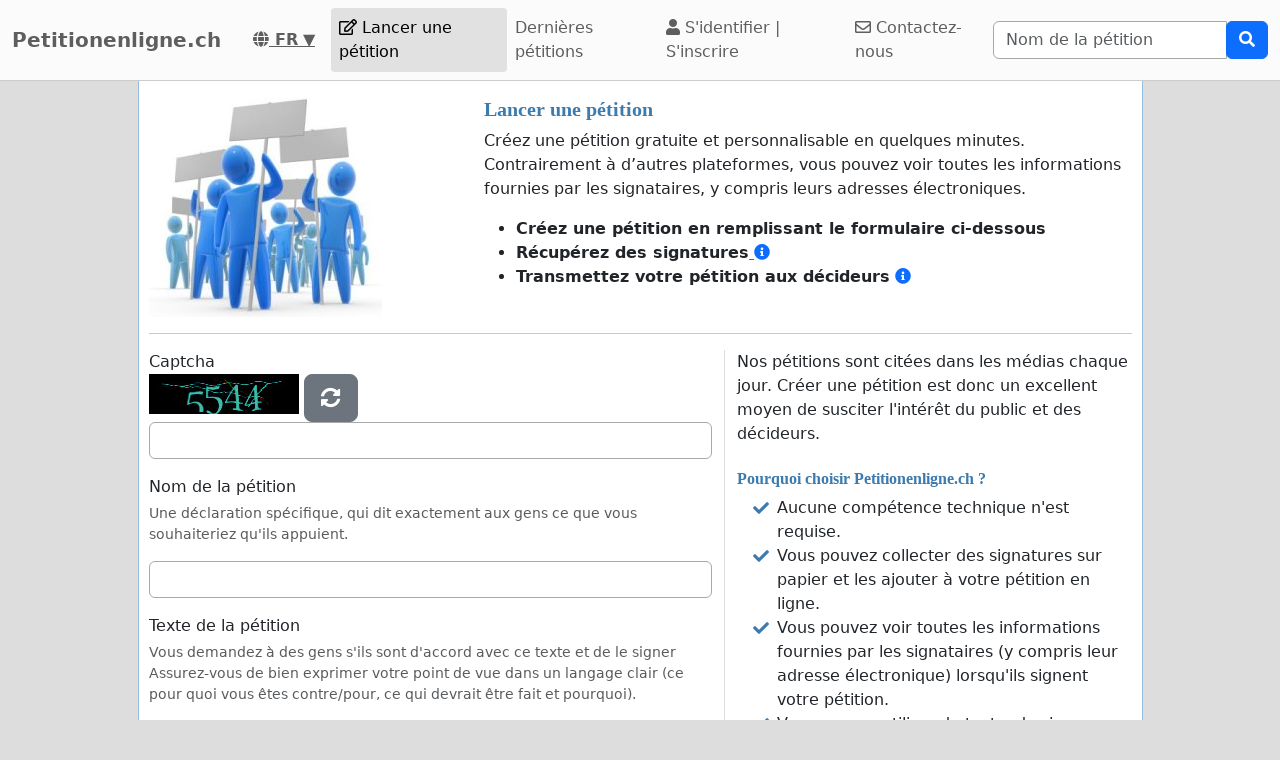

--- FILE ---
content_type: text/html; charset=utf-8
request_url: https://www.petitionenligne.ch/lancer-une-petition
body_size: 60628
content:


    <!doctype html>
    <html >
    <head>
        <title>Lancer une pétition en ligne | Suisse | Petitionenligne.ch</title>


        <meta http-equiv="Content-Type" content="text/html; charset=utf-8">
        <meta name="robots" content="index, follow">
        <meta property="og:type" content="website" />
        <meta property="og:title" content="Petitionenligne.ch"/>
        <meta property="og:site_name" content="Petitionenligne.ch"/>
        <meta name="google-adsense-account" content="ca-pub-5822174544192008">
        <meta name="msvalidate.01" content="80E316ABD99981760233E7DB35949F09" />

        
        <meta property="og:image" content="https://www.petitionenligne.ch/images/petition4.jpg" />
        
           <link rel="image_src" href="https://www.petitionenligne.ch/images/petition4.jpg"/>
        
        

        
<link rel="alternate" hreflang="fr" href="https://www.petitionenligne.net/lancer-une-petition" />
<link rel="alternate" hreflang="fr-ca" href="https://www.petitionenligne.com/lancer-une-petition" />
<link rel="alternate" hreflang="fr-be" href="https://www.petitionenligne.be/lancer-une-petition" />
<link rel="alternate" hreflang="fr-fr" href="https://www.petitionenligne.fr/lancer-une-petition" />
<link rel="alternate" hreflang="fr-re" href="https://www.petitionenligne.re/lancer-une-petition" />
<link rel="alternate" hreflang="fr-ch" href="https://www.petitionenligne.ch/lancer-une-petition" />
        <meta property="fb:admins" content="594188919" />
        <meta name="google-site-verification" content="zy6Qg9ojKHk8tn-Zvy4WH3va7zrmCoql-y3epk7tFjo" />
        

  <script>
  var timerStart = Date.now();
  var cookie_consent_modal_shown = false;
  var visitor_gave_consent_for_cookies_during_this_page_view = false;
  var datetime_one_year_from_this_day_international_format = '2027-01-24 20:12:03';
  var date_one_year_from_this_day_international_format = '2027-01-24';
 
  var is_page_embedded = false;
  var allow_petition_ads_on_top_of_a_petition_page  = false;
  
  </script>



  
<script
  src="https://code.jquery.com/jquery-3.6.3.min.js"
  integrity="sha256-pvPw+upLPUjgMXY0G+8O0xUf+/Im1MZjXxxgOcBQBXU="
  crossorigin="anonymous"></script>
  


 

<link href="https://cdn.jsdelivr.net/npm/bootstrap@5.3.0-alpha1/dist/css/bootstrap.min.css" rel="stylesheet" integrity="sha384-GLhlTQ8iRABdZLl6O3oVMWSktQOp6b7In1Zl3/Jr59b6EGGoI1aFkw7cmDA6j6gD" crossorigin="anonymous">



<link rel="preload" href="https://cdn.jsdelivr.net/bootstrap-social/5.0.0/bootstrap-social.css" as="style" onload="this.rel='stylesheet'">


<link rel="stylesheet" href="https://use.fontawesome.com/releases/v5.6.3/css/all.css" integrity="sha384-UHRtZLI+pbxtHCWp1t77Bi1L4ZtiqrqD80Kn4Z8NTSRyMA2Fd33n5dQ8lWUE00s/" crossorigin="anonymous">

<link href="https://cdn.jsdelivr.net/npm/bootstrap-icons@1.10.5/font/bootstrap-icons.min.css" rel="stylesheet">

    <link href="https://cdn.jsdelivr.net/npm/select2@4.1.0-rc.0/dist/css/select2.min.css" rel="stylesheet"/>


  <noscript>

  
  </noscript>
  		<script>
		/*! loadCSS. [c]2017 Filament Group, Inc. MIT License */
		!function(a){"use strict";var b=function(b,c,d){function e(a){return h.body?a():void setTimeout(function(){e(a)})}function f(){i.addEventListener&&i.removeEventListener("load",f),i.media=d||"all"}var g,h=a.document,i=h.createElement("link");if(c)g=c;else{var j=(h.body||h.getElementsByTagName("head")[0]).childNodes;g=j[j.length-1]}var k=h.styleSheets;i.rel="stylesheet",i.href=b,i.media="only x",e(function(){g.parentNode.insertBefore(i,c?g:g.nextSibling)});var l=function(a){for(var b=i.href,c=k.length;c--;)if(k[c].href===b)return a();setTimeout(function(){l(a)})};return i.addEventListener&&i.addEventListener("load",f),i.onloadcssdefined=l,l(f),i};"undefined"!=typeof exports?exports.loadCSS=b:a.loadCSS=b}("undefined"!=typeof global?global:this);
		/*! loadCSS rel=preload polyfill. [c]2017 Filament Group, Inc. MIT License */
		!function(a){if(a.loadCSS){var b=loadCSS.relpreload={};if(b.support=function(){try{return a.document.createElement("link").relList.supports("preload")}catch(b){return!1}},b.poly=function(){for(var b=a.document.getElementsByTagName("link"),c=0;c<b.length;c++){var d=b[c];"preload"===d.rel&&"style"===d.getAttribute("as")&&(a.loadCSS(d.href,d,d.getAttribute("media")),d.rel=null)}},!b.support()){b.poly();var c=a.setInterval(b.poly,300);a.addEventListener&&a.addEventListener("load",function(){b.poly(),a.clearInterval(c)}),a.attachEvent&&a.attachEvent("onload",function(){a.clearInterval(c)})}}}(this);
		</script>


  


<!--<meta name="viewport" content="width=device-width, initial-scale=1, maximum-scale=1, user-scalable=yes">-->
    <meta name="viewport" content="width=device-width, initial-scale=1, shrink-to-fit=no">



<!-- Latest compiled and minified JavaScript -->
<script src="https://cdn.jsdelivr.net/npm/bootstrap@5.3.0-alpha1/dist/js/bootstrap.bundle.min.js" integrity="sha384-w76AqPfDkMBDXo30jS1Sgez6pr3x5MlQ1ZAGC+nuZB+EYdgRZgiwxhTBTkF7CXvN" crossorigin="anonymous"></script>


<script src="https://cdnjs.cloudflare.com/ajax/libs/jquery.inview/1.0.0/jquery.inview.min.js" async></script>

    <script src="https://cdn.jsdelivr.net/npm/select2@4.1.0-rc.0/dist/js/select2.min.js" async></script>

<style>


#container2{ max-width: 1005px; }



 #main { width: 100%;  padding: 1em 10px 1em 10px;}
    
 body { background-color: #ddd; }

.consent-list {
    list-style: none;       /* remove default bullets */
    padding: 0;
    margin: 0;
}

.consent-list li {
    margin: 0;
    position: relative;
    padding-left: 1.5em;    /* space for the box */
}

.consent-list li::before {
    content: "☐";          /* the empty box character */
    position: absolute;
    left: 0;
    color: #333;            /* adjust to match your text color */
    font-size: 1em;
}


.hero-image {
    background-image: linear-gradient(rgba(0, 0, 0, 0.5), rgba(0, 0, 0, 0.5)), url("eduskuntatalo.jpg");

    height: 50%;
    background-position: center;
    background-repeat: no-repeat;
    background-size: cover;
    position: relative;
}

.hero-text {
    text-align: center;
    position: absolute;
    top: 50%;
    left: 50%;
    transform: translate(-50%, -50%);
    color: white;
}

.hero-text button {
    border: none;
    outline: 0;
    display: inline-block;
    padding: 10px 25px;
    color: black;
    background-color: #ddd;
    text-align: center;
    cursor: pointer;
}

.hero-text button:hover {
    background-color: #555;
    color: white;
}


/* Customize unchecked checkbox border and background color */
.form-check-input {
    border-color: darkgrey; /* Change this to your desired color */

}

/* Make Bootstrap 5 form input borders more visible */
.form-control {
    border: 1px solid darkgrey !important; /* Darker and thicker border */
    background-color: #fff; /* Ensures background contrast */
    box-shadow: none; /* Optional: removes Bootstrap blue glow */
}



.form-group {
    margin-bottom: 1em;
}


.btn-block {
    display: block;
}



#summary {
    font-size: 14px;
    line-height: 1.5;
}

#summary span.collapse:not(.show) {
    height: 1000px !important;
    overflow: hidden;

    display: -webkit-box;
    -webkit-line-clamp: 2;
    -webkit-box-orient: vertical;
}

#summary span.collapsing {
    min-height: 1000px !important;
}

#summary a.collapsed:after  {
    content: '⇩ + Read More ';
}

#summary a:not(.collapsed):after {
    content: '- Read Less';
}




.form-group2 label {
    font-weight: bold;
}

.checkbox label {
    font-weight: normal;
}



.navbar-custom {
    background-color: #FBFBFB;
    border-bottom: 1px solid #ccc;
}
/* change the brand and text color */
.navbar-custom .navbar-brand,
.navbar-custom .navbar-text {
    color: #5E5E5E;
}
/* change the link color */
.navbar-custom .navbar-nav .nav-link {
    color: #5E5E5E;
}
/* change the color of active or hovered links */
.navbar-custom .nav-item.active .nav-link,
.navbar-custom .nav-item:hover .nav-link {
    color: #000;
}




.navbar-custom .active {
    background-color: #E1E1E1;
    border-radius: .25rem;
}
.navbar-custom .navbar-brand {
    color: #5E5E5E;
    font-weight: bold;

}



#petition_menu {
    margin-bottom: 1em;
}

.ad {
    position: relative;
    padding: 1em;
    padding-top: 2em;
    margin-top: 1em;
    margin-bottom: 1em;
    background-color: #f8f8f8;
    border: 1px solid #ddd;
}

.petition_ads_list .ad {
    padding-top: 0;
    margin-top: 0;
    margin-bottom: 0;
    background-color: #fff;
    border-left: none;
    border-right: none;
    border-bottom:none;
    padding-left: 0em;


}



#side_content_column .petition_description {
    display: none;
}


.petition_ads_list .petition_advertisement_header_element {
    display: none;
}

#petition_ads_list_top_of_main_content {
    display: none;
}

#petition_ads_list_top_of_main_content .petition_description {
    display: none;
}

#visible_ad_1 {
    border: 0px solid red;
}

#petition_ads_list_top_of_main_content {
    border-bottom: 1px solid #ddd;
    margin-bottom: 2em;
}

#advanced_settings li {

    list-style-type: circle;

}

#advanced_settings {

    padding-left: 2em;
    line-height: 1.6em;
}

#container2_old {

    margin-left: auto;
    margin-right: auto;
    margin-top: 0;
    border: 0px solid red;

}
#container23 {


    max-width: 1380px;

}


.action_button {
    font-size:17px;
    font-weight:bold;
    padding: 0.2em 0.7em;
}

#main{
    text-align: left;
    background-color: #FFFFFF;
    border: solid #4580b1 0px;
    border: solid #ecf6fc 0px;
    border: solid #95bce2 1px;
    border-top: 0;
    margin-bottom: 1em;
    -moz-border-radius: 0 0 11px 11px;
    -webkit-border-radius: 0 0 11px 11px;
    -khtml-border-radius: 0 0 11px 11px;
    padding-top: 1em;
}


#footer {
    margin-top: 1em;
    margin-bottom: 1em;
    width: 100%;
    background-color: #fff;
    border: 1px solid #95bce2;
    padding: 1em;
    padding-top: 0em;
    margin: 0;
    overflow: auto;
}

 #www_field, #www, #password_field, #zip_field, #captcha_field, #user_name_field, #field_423, #post_new_topic {
    display: none;
}



.help_text {
    color: #000000;
    border:1px #cccccc solid;

    padding:0.5em;

    background-color:#f0f0ee;

    margin-top: 0.5em;
}





#features li:nth-child(n+6) {
    display:none;
}

#show_more_features {
    cursor: pointer;
}



h1 {

    color: #3d7bae;
    font-family: Verdana;
    font-size:20px;
    font-weight: bold;
}

H2 {

    font-family: Verdana;
    padding: 1ex 0 0 0;
    font-size:16px;
    margin-top: 1em;
    margin-bottom:0.5em;
    margin-left: 0.5em;
    border: none;
    text-align:left;
    font-weight: bold;
    color: #3d7bae;
}

H3 {

    font-family: Verdana;
    padding: 1ex 0 0 0;
    font-size:13px;
    margin-top: 1em;
    margin-bottom:0.5em;
    border: none;
    text-align:left;
    font-weight: bold;
    color: #3d7bae;
}

H4 {

    font-family: Verdana;
    padding: 1ex 0 0 0;
    font-size:12px;
    margin-top: 1em;
    margin-bottom:0.5em;
    border: none;
    text-align:left;
    font-weight: bold;
    color: #3d7bae;
}


H3.petition_list {
    font-weight: normal;
    margin-left: 0;
    color: blue;
    font-size: 16px;

    display: -webkit-box;
    -webkit-box-orient: vertical;
    -webkit-line-clamp: 2;
    overflow: hidden;
}


.petition_ad_content h3 {
    display: -webkit-box;
    -webkit-box-orient: vertical;
    -webkit-line-clamp: 2;
    overflow: hidden;
}

.petition_ad_content h3 {
    display: -webkit-box;
    -webkit-box-orient: vertical;
    -webkit-line-clamp: 2;
    overflow: hidden;
}

@media only screen and (min-width: 768px) {
    .petition_ad_content h3 {
        -webkit-line-clamp: 1;
    }
}


#buy_extra_visiblity h2 {
    padding-top: 0;
    margin-top: 0;
}


.quote {
    border: 1px solid  #95bce2; padding: 1em; background-color: #e0e9eb; font-style:italic;
    background-image: url(/images/quote.png);
    background-repeat: no-repeat;
    background-position: 0.2em 0.2em;

    padding-left: 3em;

    background-color: #edeff4;
    border: 1px solid #d4dae8;
    margin-bottom: 1em;

}



div.messageBody {
    margin-top: 0em;
    margin-left: 0.5em;
    margin-bottom: 1em;
}

div.messageBody h1 {
    color: #000;
    font-size: 16px;
}

div.comment, div.message {
    border-bottom:1px solid #95bce2;
    padding: 1em;

    text-align: justify;

}

#petition_text {
    margin: 0;
    padding-left: 0.5em;
    padding-right: 0.5em;


    overflow: hidden;
    text-overflow: ellipsis;


}

#petition_text iframe {
    max-width: 100%;
}

#contact_person {
    overflow: hidden;
    text-overflow: ellipsis;
}

/*
@media only screen and (max-width: 400px) {
    #petition_text2 img {
        width: 100%;
    }
}*/

/*
#tinymce img {
    padding-right: 1em;
    padding-bottom: 1em;

}*/

#mceu_30, #mceu_31-body, #mceu_29, #mceu_30-body,
#mceu_62, #mceu_29-head, #mceu_29-title,
#mceu_33, #mceu_43-body, #mceu_43, #mceu_30-head,
#

{
    max-width: 100% !important;
    border: 1px solid red;
}






.notice, .error2, .success, .delete, .warning {
    border: 1px dotted black;


    background-color: #eeeeee;
    background: url("/images/info.png") no-repeat; background-position: center left;
    padding: 1em;
    padding: 1.2em;
    padding-left: 5em;
    border: 2px dashed #95bce2;
    margin: 2em; margin-bottom: 1em;margin-left: 1em; background-color: #e0e9eb;
    min-height: 32px;
    background-color: #edeff4;
    border: 1px solid #d4dae8;
    -moz-border-radius:11px;
    -webkit-border-radius: 11px;
    -khtml-border-radius: 11px;
    text-align: left;

}

.error {
    display: block;
    color: red;
}

.error2 {
    background: url("/images/error.png") no-repeat; background-position: center left;
    background-color: #d7d7d7;
    border: solid #CCCCCC 1px;

}

.success {
    background: url("/images/success.png") no-repeat; background-position: center left;
    background-color: #edeff4;
    border: 2px dashed #d4dae8;


    background-color: #86e37d;

    border: 5px solid #d4dae8;

    background-color: #edeff4;
    border: 1px solid #d4dae8;

}

.delete {
    background: url("/images/trash_red64.png") no-repeat; background-position: center left;
    background-color: #f5d1cf;
    border: solid red 2px;

}

.warning {
    background: url("/images/err_warn.png") no-repeat; background-position: center left;
    background-color: #f5d1cf;
    border: solid red 1px;

}



div.message .success {
    margin-left: 0.5em;
    margin-right: 1em;

}

a.button2 {
    padding: 0.5em 1em;
    margin: 0;
    margin-right: 0.3em;
    border: 1px solid #95bce2;
    background-color: #eeeeee;
    text-decoration: none;
}


a.button2:hover {
    background-color: #c1deff;
    color: #3d7bb9;
}

a.button2:hover span.thumb_num  {
    text-decoration: none;

}

.paytrail_payment_button {
    border: 1px solid #ccc;
}

.paytrail_payment_button:hover {
    border: 2px solid black;
}


a.button2 img {
    vertical-align: bottom;
}
.rounded_top {
    -moz-border-radius: 11px 11px 0 0;
    -webkit-border-radius: 11px 11px 0 0;
    -khtml-border-radius: 11px 11px 0 0;
}

.rounded {
    -moz-border-radius: 11px;
    -webkit-border-radius: 11px;
    -khtml-border-radius: 11px;


}





#sign input[type=submit] {
    width: 100%;
    padding: 0.8em;
    font-weight: bold;
}


#sign {
    max-width: 100%;


}

/*@media (min-width: 992px) {
    #sign:target { padding-top: 50px; margin-top: -50px;}
}*/



@media ( max-with: 992px)  {
    .nav>li>a {
        padding-left: 10px;
        padding-right:10px
    }




}



@media only screen and (max-width: 1000px) {
    /* STYLES HERE for BROWSER WINDOWS with a max-width of 480px. This will work on desktops when the window is narrowed.  */
    /*    img {max-width: 300px;}*/


    #contact_person {
        border-bottom: 1px solid #ddd;
        margin-bottom: 2em;
    }

    #sign {

        border: none;
        padding:0;
    }
}




/**
 * author blaise
 * @provides connect-button-css
 * @option preserve-image-urls
 */



@media only screen and (max-width: 720px) {
    /* STYLES HERE for BROWSER WINDOWS with a max-width of 480px. This will work on desktops when the window is narrowed.  */
    /*    img {max-width: 300px;}*/
}

img {
    max-width: 100%;
    height: auto;
}

.center {
    margin-left: auto;
    margin-right: auto;
}

input[type="radio"]{

    margin-right: 0.35em;
    margin-left: 1em;
}

input[type="checkbox"]{

    margin-right: 0.35em;

}




.petition_title {
    padding-top: 0;
    margin-top: 0.6em;
    margin-bottom: 0.5em;
    margin-left: 0.2em;
    overflow: hidden;
    text-overflow: ellipsis;

}

.nobr	{ white-space:nowrap; }

#messageBox input[type="text"] {
    margin-bottom: 0.5em;
    margin-top: 0.5em;

}

textarea {
    width: auto;
}


#login_form input[type="text"], #login_form input[type="password"], #login_form input[type="submit"] {
    margin-left: 0.5em;
    margin-bottom: 0.5em;
}



input[type="text"], input[type="password"], input[type="email"] {
    padding: 0.35em;
}




table {
    max-width: 100%;

}

#login_form table, #register_form table {
    width: 100%;
}

body {
    height: 100%;
    min-height: 100%;
}





#footer_sign_this_petition_button_bak, #footer_share_this_petition_button_bak {
    position: fixed;
    bottom: 0px;
    right: 0px;
    width: 100%;
    z-index: 10;

}






#side_content_column {
    position: -webkit-sticky;
    position: sticky;
    top: 50px;


}

#second_ad_test {
    position: -webkit-sticky;
    position: sticky;
    top: 50px;
}



#petition_page_top_ad_not_used {
    position: -webkit-sticky;
    position: sticky;
    top: 50px;
    z-index: 10;
}

#petition_page_top_ad, #petition_page_bottom_ad {
    max-width: 100%;
    overflow: hidden;

    padding: 1em 0em;
    width: 100%;
    text-align: left;
}

.sticky {
    position: -webkit-sticky;
    position: sticky;
    top: 0;
}

#left_vertical_ad {
    overflow: auto;
    max-width: 300px;

}



.ad {
    overflow: auto;
}

.petition_name_in_petition_list {
    overflow: hidden;
    text-overflow: ellipsis;
    display: -webkit-box;
    -webkit-box-orient: vertical;
    -webkit-line-clamp: 1; /* number of lines to show */
    line-height: 16px;        /* fallback */
    max-height: 16px;       /* fallback */
}

.petition_ads_list .petition_ad_content_not_used {
    text-overflow: ellipsis;
    display: -webkit-box;
    -webkit-box-orient: vertical;
    -webkit-line-clamp: 5; /* number of lines to show */
    line-height: 16px;        /* fallback */
    max-height: 72px;       /* fallback */
    overflow: hidden;
}

#petition_list td {
    max-width: 0;
    overflow: hidden;
    text-overflow: ellipsis;

}

#petition_list {
    table-layout: fixed;
    width: 100%;
}

.features {
    overflow: hidden;
    text-overflow: ellipsis;

}

.petition_ads_list h3 {
    font-size: 13 px;
    font-weight: normal;
    font-family: "Helvetica Neue",Helvetica,Arial,sans-serif;
    color: blue;
    margin-bottom: 0;
}

.petition_ads_list h2 {
    color: #000;

}

#side_content_column  h3 {

    color: black;
    font-weight: normal;
    padding-left: 1em;
    overflow: hidden;

}

.order_form  h3 {
    padding-left: 0;
    margin-left: 0;
}

#side_content_column #petition_ads {
    border: solid #95bce2 1px;
    background-color: #fff;
}

#petitions_promoted_by_other_users, #order_form_headline_in_side_bar {
    padding: 0.5em;
    padding-top: 1em;
    background-color: #3B5998;
    color: white;
    padding: 0.6em;
    font-size: 14px;


}

#order_form_headline_in_side_bar {
    display: block;
}

#petitions_promoted_by_other_users h2, #order_form_headline_in_side_bar h2 {
    padding: 0;
    margin: 0;
    color: white;
}

@media only screen and (max-device-width: 768px) {
    /* Styles */

    #footer {
        border-bottom: none;
    }
}

h2, p {
    margin-left: 0;
    padding-left: 0;
}

#thank_you_page_petition_ads #buy_extra_visibility_button_under_petition_list {
    display: none;
}

.budget_choices label {
    font-weight: normal;

}

input[name=ad_budget], input[name=payment_method] {
    margin-left: 0;
    padding-left: 0;
}

.parent_element_ad_budget label .parent_element_payment_method label {
    margin-right: 1.3em;
    display: none;
}

.parent_element_ad_budget  {
    display: -webkit-box;
    -webkit-box-orient: vertical;
    -webkit-line-clamp: 2;
    overflow: hidden;

}

@media only screen and (min-width: 992px) {
    #left_vertical_ad .parent_element_ad_budget label {
        min-width: 2.1em;
    }
}

.parent_element_ad_budget .form-check {
    padding-left: 0;
}

#fb-share-button {
    background: #3b5998;
    border-radius: 3px;
    font-weight: 600;
    padding: 5px 8px;
    display: inline-block;
    position: static;
}

#fb-share-button:hover {
    cursor: pointer;
    background: #213A6F
}

#fb-share-button svg {
    width: 18px;
    fill: white;
    vertical-align: middle;
    border-radius: 2px
}

#fb-share-button span a, #fb-share-button span{
    font-family: Helvetica;

    vertical-align: middle;
    color: white;
    font-size: 14px;
    padding: 0 3px
}

#petition_ads_list_top_of_main_content div{
    background-color: #FBFBFB;

    overflow: hidden;
    text-overflow: ellipsis;
    display: -webkit-box;
    -webkit-box-orient: vertical;
    -webkit-line-clamp: 1; /* number of lines to show */

}

#petition_ads_list_top_of_main_content {

}

#footer h2 {
    overflow: hidden;
    text-overflow: ellipsis;
    display: -webkit-box;
    -webkit-box-orient: vertical;
    -webkit-line-clamp: 1; /* number of lines to show */
}

.modal.left .modal-dialog,
.modal.right .modal-dialog,
.modal.top .modal-dialog,
.modal.bottom .modal-dialog {
    -webkit-transform: translate3d(0%, 0, 0);
    -ms-transform: translate3d(0%, 0, 0);
    -o-transform: translate3d(0%, 0, 0);
    transform: translate3d(0%, 0, 0);
}





.modal.left .modal-content,
.modal.right .modal-content,
.modal.top .modal-content,
.modal.bottom .modal-content,
.modal.full .modal-content {
    border-radius: 0;
    border: none;
}



/* Top and Bottom */

.modal.top .modal-dialog,
.modal.bottom .modal-dialog {
    position: fixed;
    margin: auto;
    width: 100%;
    max-width: 100%;
    height: auto;
}

.modal.top .modal-content,
.modal.bottom .modal-content {
    height: auto;
    overflow-y: auto;
}


.modal.top .modal-body,
.modal.bottom .modal-body {
    padding: 15px 15px;
}

/* Top */

.modal.top.fade .modal-dialog {
    top: -100%;
    -webkit-transition: opacity 0.3s linear, top 0.3s ease-out;
    -moz-transition: opacity 0.3s linear, top 0.3s ease-out;
    -o-transition: opacity 0.3s linear, top 0.3s ease-out;
    transition: opacity 0.3s linear, top 0.3s ease-out;
}

.modal.top.fade.show .modal-dialog {
    top: 0;
}

/* Bottom */

.modal.bottom.fade .modal-dialog {
    bottom: -100%;
    -webkit-transition: opacity 0.3s linear, bottom 0.3s ease-out;
    -moz-transition: opacity 0.3s linear, bottom 0.3s ease-out;
    -o-transition: opacity 0.3s linear, bottom 0.3s ease-out;
    transition: opacity 0.3s linear, bottom 0.3s ease-out;
}

.modal.bottom.fade.show .modal-dialog {
    bottom: 0;
}

.modal.bottom.fade .modal-dialog {
    bottom: -100%;
}

/* Full Screen */

.modal.full .modal-dialog {
    position: fixed;
    margin: auto;
    width: 100%;
    max-width: 100%;
    height: 100%;
}

.modal.full .modal-content {
    height: 100%;
    overflow-y: auto;
}

.modal.full .close-modal {
    position: fixed;
    top: 0;
    right: 3rem;
}

/* Footer */

.modal-footer-fixed {
    position: fixed;
    bottom: 0;
    width: 100%;
    background: #fff;
    border-radius: 0;
}

/* https://support.google.com/adsense/answer/10762946?hl=en */
ins.adsbygoogle[data-ad-status="unfilled"] {
    display: none !important;
}

        .petition_description {
            
            text-overflow: ellipsis;
   display: -webkit-box;
   -webkit-box-orient: vertical;
   -webkit-line-clamp: 2; /* number of lines to show */
   line-height: 16px;        /* fallback */
   max-height: 32px;       /* fallback */ 
   overflow: hidden;
   
   /*border: 1px solid red;*/
}

#pystymainokset .petition_description {
            
            text-overflow: ellipsis;
   display: -webkit-box;
   -webkit-box-orient: vertical;
   -webkit-line-clamp: 6; /* number of lines to show */
   line-height: 16px;        /* fallback */
   max-height: 96px;       /* fallback */ 
   overflow: hidden;
   text-align: left;
   
   /*border: 1px solid red;*/
}



body { background-color: #ddd;}.petition_description { display: none; }</style>        
<script>
    var adsense_page_level_ads_enabled = false;
</script>    
    
    </head>

    <body>



<script>
if (1==2 && top.location != location) { top.location.href = document.location.href; }

/*//var tzo=(new Date()).getTimezoneOffset().toString();
var tzo=(new Date().getTimezoneOffset()/60)*(-1);
alert(tzo);*/


var DEBUG_MODE_ON = 0;
var http_method = 'get';
var current_page_type = 'create a petition';
var show_adsense_ads = 0;
var petitions_promoted_by_other_users = "P\u00e9titions promues par d'autres utilisateurs";
var confirmed_email_address = false;

if (!DEBUG_MODE_ON) {
    console = console || {};
    console.log = function(){};
}



$(document).ready(
    function(){
    
 
         //   $('[data-toggle="tooltip"]').tooltip();   

        //$('[data-toggle="tooltip"]').tooltip(); 
   

// voisi laittaa ehdoksi tälle, että ikkunan koko pitää olla riittävän suuri, että käytetään fixed-arvoa

//alert($(window).height());



    var timezone = ''; // jstz.determine();
    //alert(timezone.name());

// Get the current date and time
    var expiration_date = new Date();

    // Set the expiration date to 48 hours (2 days) from now
    expiration_date.setTime(expiration_date.getTime() + (48 * 60 * 60 * 1000));

    // Build the set-cookie string with the expiration date
    var cookie_string = "testing_if_javascript_works=1; path=/; expires=" + expiration_date.toGMTString();

    // Create/update the cookie with the new expiration date
    document.cookie = cookie_string; 
    
  

});





</script>

 
<nav class="navbar navbar-light navbar-expand-lg navbar-custom">
    <div class="container-fluid">
  <a class="navbar-brand" href="/" >Petitionenligne.ch</a>
  <nobr><a style="color: #5E5E5E; padding: 0 1em;" title="Français" href="/languages.php"> <b><i class="fas fa-globe"></i> FR</b> ▼</a></nobr>


    <button class="navbar-toggler" type="button" data-bs-toggle="collapse" data-bs-target="#navbarSupportedContent" aria-controls="navbarSupportedContent" aria-expanded="false" aria-label="Toggle navigation">
      <span class="navbar-toggler-icon"></span>
    </button>
  
       

  <div class="collapse navbar-collapse" id="navbarSupportedContent">
    
    <ul class="navbar-nav mr-auto">
 
      <li class="nav-item  active">
        <a class="nav-link" href="/lancer-une-petition"><i class="far fa-edit"></i> Lancer une pétition</a>
      </li>
      <li class="nav-item "><a class="nav-link" href="/browse.php?order_by=petition_created&page=1">Dernières pétitions</a></li>

        
        
        
        
        
        <li class="nav-item "><a class='nav-link' href="/login-register.php"><i class="fa fa-user" aria-hidden="true"></i>
 S'identifier |
          S'inscrire </a></li>
      
      <li class="nav-item " ><a class="nav-link" href="/contact.php"><i class="far fa-envelope"></i> Contactez-nous</a>
      
    </ul>
    
      
 
     
                <form class="search_form" action="/search.php" id="cse-search-box" class="form-inline">
                    <div class="input-group">
                        <input class="form-control" type="search" placeholder="Nom de la pétition" aria-label="Search"
                        name="q" size="25" value=""/>
     
                        
                        <div class="input-group-append">
                            <button type="submit" class="btn btn-primary"><i class="fas fa-search"></i></button>

                        </div>
                     </div>
                    </nobr>
                </form>
       
        
  </div>
  
  </div>
</nav><div id="container2" class="container-fluid">

<div class="row">
<script>
            var authenticity_token = 'e4fb8e216482004698c954085a2cd6e3';
            var page_view_id;
            var num_sessions = 1;
        </script></div><div class="row"><div id="main" class="container-fluid"><div id="success_message" class="alert alert-success" role="alert" style="display: none;"></div>

    
   <div class="row">
        <div class="col-sm-4">
            <img class="d-none d-sm-block" src="/images/petition4.jpg" style="max-width: 100%;">
        </div>
        <div class="col-sm-8">

            <h1>Lancer une pétition</h1>
            <p>Créez une pétition gratuite et personnalisable en quelques minutes. Contrairement à d’autres plateformes, vous pouvez voir toutes les informations fournies par les signataires, y compris leurs adresses électroniques. </p>
            
            <ul>
                <li><b>Créez une pétition en remplissant le formulaire ci-dessous</b></li>
                <li><b>Récupérez des signatures</b><a href="javascript:show_and_hide_element('how_to_collect_signatures', 'how_to_collect_signatures_link');" id="how_to_collect_signatures_link">
        <i class="fas fa-info-circle"></i></a>
        

<ul id='how_to_collect_signatures' style='display: none;'>
<li>Partagez la pétition sur votre mur Facebook et dans les groupes liés au sujet de votre pétition. Ouvrez la page de la pétition et cliquez sur le bouton Facebook pour partager la pétition sur Facebook.</li>
<li>Contactez vos amis
<ol><li>Écrivez un message dans lequel vous expliquez pourquoi vous avez lancé la pétition, car les gens seront plus susceptibles de la signer s'ils comprennent l'importance du sujet.
<li>Copiez et collez l'adresse web de la pétition dans votre message.</li>
<li>Envoyez le message par e-mail, SMS, Facebook, WhatsApp, Twitter, Skype, Instagram ou LinkedIn.</li>
</ol>
<li>Contactez les médias. Cette étape nécessite qu'il y ait suffisamment de signatures sur votre pétition.</li></ul><li><b>Transmettez votre pétition aux décideurs</b> <a href="javascript:show_and_hide_element('schedule_meeting', 'schedule_meeting_link')" id='schedule_meeting_link'><i class="fas fa-info-circle"> </i></a>

        <span id='schedule_meeting' style='display: none;'><br>Programmez une réunion avec une personne chargée de prendre les décisions et invitez les médias à participer.</span></li>
            </ul>
        </div>
    </div>
            <hr>
    <div class="row">
        
        <div class="col-md-0">

        </div>
        <div class="col-md-7">
                

<form id="form"  class="form not_form-horizontal" method="post" action="https://www.petitionenligne.ch/lancer-une-petition#form" >
                <input type="hidden" name="form_submitted" value="1">
        <input type="hidden" name="form_id" value="form">

        <input type="hidden" name="authenticity_token" value="e4fb8e216482004698c954085a2cd6e3">
        <input type="hidden" name="screen_width" value="">
        <input type="hidden" name="screen_height" value="">
        <input type="hidden" name="timestamp" value="1769285523">
        <input type="hidden" name="datetime" value="2026-01-24 20:12:03">

        
        <div>   
            

<div id='parent_element_form_captcha' class="parent_element_captcha mb-3" style=''>
	<label for="form_captcha">Captcha</label><br><img style='margin-bottom: 0.5em;' id='captcha_image' src='/captcha.php'>  <a class='btn btn-lg btn-secondary' id='refresh_captcha'><i class="fas fa-sync-alt"></i></a>
<input
     id="form_captcha"
        type="text"
        class="form-control "
        name="captcha"
        value=""
        placeholder=""
         required
        
        maxlength=""
        
        
        >
</div>



<div id='parent_element_form_petition_name' class="parent_element_petition_name mb-3" style=''>
	<label for="form_petition_name">Nom de la pétition</label><p class="form-text text-muted">Une déclaration spécifique, qui dit exactement aux gens ce que vous souhaiteriez qu'ils appuient.</p>
<input
     id="form_petition_name"
        type="text"
        class="form-control "
        name="petition_name"
        value=""
        placeholder=""
         required
        
        maxlength="200"
        
        
        >
</div>



<div id='parent_element_form_petition_content' class="parent_element_petition_content mb-3" style=''>
	<label for="form_petition_content">Texte de la pétition</label><p class="form-text text-muted">Vous demandez à des gens s'ils sont d'accord avec ce texte et de le signer Assurez-vous de bien exprimer votre point de vue dans un langage clair (ce pour quoi vous êtes contre/pour, ce qui devrait être fait et pourquoi).</p>


        <textarea
         id="form_petition_content"
        rows="5"
        name="petition_content"
        class="form-control"
        
        placeholder="">








</textarea>
</div>



<div id='parent_element_form_petition_author_name' class="parent_element_petition_author_name mb-3" style=''>
	<label for="form_petition_author_name">Auteur de la pétition</label><p class="form-text text-muted">Entrez le nom complet de l'auteur ou le nom officiel d'une organisation enregistrée. Les signatures ne peuvent pas être collectées de manière anonyme. En vertu du Règlement général sur la protection des données de l'UE (RGPD), les signataires ont le droit de savoir qui traite leurs données à caractère personnel.</p>
<input
     id="form_petition_author_name"
        type="text"
        class="form-control "
        name="petition_author_name"
        value=""
        placeholder=""
         required
        
        maxlength="2000"
        
        
        >
</div>



<div id='parent_element_form_petition_author_country' class="parent_element_petition_author_country mb-3" style=''>
	<label for="form_petition_author_country">Pays de résidence de l&#039;auteur de la pétition</label><div id="text_value_and_edit_link_for_element_petition_author_country" style="display: block;"> <span class="form-text text-muted">États-Unis
                </span>
                <span style="">&nbsp;&nbsp;&nbsp;[<a href="javascript:change_text_input_to_dropdown('petition_author_country');">Modifier</a>]
                </span>
            </div>
            
            <div class="input-group mb-3" id="normal_stuff_for_element_petition_author_country" style="display: none;">
            
            
<script>
        function change_text_input_to_dropdown(element_name) {
            //alert('testi');
            $('#text_value_and_edit_link_for_element_petition_author_country').hide();
            $('#normal_stuff_for_element_petition_author_country').show();

        }
</script>

<select id='form_petition_author_country' name='petition_author_country'  class='form-control'  >
	<option value="AF">Afghanistan</option>
	<option value="ZA">Afrique du Sud</option>
	<option value="AL">Albanie</option>
	<option value="DZ">Algérie</option>
	<option value="DE">Allemagne</option>
	<option value="AD">Andorre</option>
	<option value="AO">Angola</option>
	<option value="AI">Anguilla</option>
	<option value="AQ">Antarctique</option>
	<option value="AG">Antigua-et-Barbuda</option>
	<option value="AN">Antilles néerlandais...</option>
	<option value="SA">Arabie saoudite</option>
	<option value="AR">Argentine</option>
	<option value="AM">Arménie</option>
	<option value="AW">Aruba</option>
	<option value="AU">Australie</option>
	<option value="QO">Autre Océanie</option>
	<option value="AT">Autriche</option>
	<option value="AZ">Azerbaïdjan</option>
	<option value="BS">Bahamas</option>
	<option value="BH">Bahreïn</option>
	<option value="BD">Bangladesh</option>
	<option value="BB">Barbade</option>
	<option value="BE">Belgique</option>
	<option value="BZ">Belize</option>
	<option value="BJ">Benin</option>
	<option value="BM">Bermudes</option>
	<option value="BT">Bhoutan</option>
	<option value="BO">Bolivie</option>
	<option value="BA">Bosnie-Herzégovine</option>
	<option value="BW">Botswana</option>
	<option value="BQ">British Antarctic Te...</option>
	<option value="BN">Brunei</option>
	<option value="BR">Brésil</option>
	<option value="BG">Bulgarie</option>
	<option value="BF">Burkina Faso</option>
	<option value="BI">Burundi</option>
	<option value="BY">Bélarus</option>
	<option value="KH">Cambodge</option>
	<option value="CM">Cameroun</option>
	<option value="CA">Canada</option>
	<option value="CT">Canton and Enderbury...</option>
	<option value="CV">Cap Vert</option>
	<option value="CL">Chili</option>
	<option value="CN">Chine</option>
	<option value="CY">Chypre</option>
	<option value="CO">Colombie</option>
	<option value="KM">Comores</option>
	<option value="CG">Congo</option>
	<option value="KP">Corée du Nord</option>
	<option value="KR">Corée du Sud</option>
	<option value="CR">Costa Rica</option>
	<option value="HR">Croatie</option>
	<option value="CU">Cuba</option>
	<option value="CI">Côte d’Ivoire</option>
	<option value="DK">Danemark</option>
	<option value="DJ">Djibouti</option>
	<option value="DM">Dominique</option>
	<option value="NQ">Dronning Maud Land</option>
	<option value="SV">El Salvador</option>
	<option value="ES">Espagne</option>
	<option value="EE">Estonie</option>
	<option value="FJ">Fidji</option>
	<option value="FI">Finlande</option>
	<option value="FR">France</option>
	<option value="FQ">French Southern and ...</option>
	<option value="GA">Gabon</option>
	<option value="GM">Gambie</option>
	<option value="GH">Ghana</option>
	<option value="GI">Gibraltar</option>
	<option value="GD">Grenade</option>
	<option value="GL">Groenland</option>
	<option value="GR">Grèce</option>
	<option value="GP">Guadeloupe</option>
	<option value="GU">Guam</option>
	<option value="GT">Guatemala</option>
	<option value="GN">Guinée</option>
	<option value="GQ">Guinée équatoriale</option>
	<option value="GW">Guinée-Bissau</option>
	<option value="GY">Guyana</option>
	<option value="GF">Guyane française</option>
	<option value="GE">Géorgie</option>
	<option value="GS">Géorgie du Sud, Îles...</option>
	<option value="HT">Haïti</option>
	<option value="HN">Honduras</option>
	<option value="HK">Hong-Kong R.A.S. de ...</option>
	<option value="HU">Hongrie</option>
	<option value="AX">Iles d’Åland</option>
	<option value="IN">Inde</option>
	<option value="ID">Indonésie</option>
	<option value="IR">Iran</option>
	<option value="IQ">Iraq</option>
	<option value="IE">Irlande</option>
	<option value="IS">Islande</option>
	<option value="IL">Israël</option>
	<option value="IT">Italie</option>
	<option value="JM">Jamaïque</option>
	<option value="JP">Japon</option>
	<option value="JT">Johnston Island</option>
	<option value="JO">Jordanie</option>
	<option value="KZ">Kazakhstan</option>
	<option value="KE">Kenya</option>
	<option value="KG">Kirghizistan</option>
	<option value="KI">Kiribati</option>
	<option value="KW">Koweït</option>
	<option value="LA">Laos</option>
	<option value="LS">Lesotho</option>
	<option value="LV">Lettonie</option>
	<option value="LB">Liban</option>
	<option value="LY">Libye</option>
	<option value="LR">Libéria</option>
	<option value="LI">Liechtenstein</option>
	<option value="LT">Lithuanie</option>
	<option value="LU">Luxembourg</option>
	<option value="MO">Macao R.A.S. de Chin...</option>
	<option value="MK">Macédoine</option>
	<option value="MG">Madagascar</option>
	<option value="MY">Malaisie</option>
	<option value="MW">Malawi</option>
	<option value="MV">Maldives</option>
	<option value="ML">Mali</option>
	<option value="MT">Malte</option>
	<option value="MA">Maroc</option>
	<option value="MQ">Martinique</option>
	<option value="MU">Maurice</option>
	<option value="MR">Mauritanie</option>
	<option value="YT">Mayotte</option>
	<option value="FX">Metropolitan France</option>
	<option value="MX">Mexique</option>
	<option value="FM">Micronésie</option>
	<option value="MI">Midway Islands</option>
	<option value="MD">Moldova</option>
	<option value="MC">Monaco</option>
	<option value="MN">Mongolie</option>
	<option value="MS">Montserrat</option>
	<option value="ME">Monténégro</option>
	<option value="MZ">Mozambique</option>
	<option value="MM">Myanmar</option>
	<option value="NA">Namibie</option>
	<option value="NR">Nauru</option>
	<option value="NT">Neutral Zone</option>
	<option value="NI">Nicaragua</option>
	<option value="NE">Niger</option>
	<option value="NG">Nigéria</option>
	<option value="NU">Niué</option>
	<option value="VD">North Vietnam</option>
	<option value="NO">Norvège</option>
	<option value="NC">Nouvelle-Calédonie</option>
	<option value="NZ">Nouvelle-Zélande</option>
	<option value="NP">Népal</option>
	<option value="OM">Oman</option>
	<option value="UG">Ouganda</option>
	<option value="UZ">Ouzbékistan</option>
	<option value="PC">Pacific Islands Trus...</option>
	<option value="PK">Pakistan</option>
	<option value="PW">Palaos</option>
	<option value="PA">Panama</option>
	<option value="PZ">Panama Canal Zone</option>
	<option value="PG">Papouasie-Nouvelle-G...</option>
	<option value="PY">Paraguay</option>
	<option value="NL">Pays-Bas</option>
	<option value="YD">People&#039;s Democratic ...</option>
	<option value="PH">Philippines</option>
	<option value="PN">Pitcairn</option>
	<option value="PL">Pologne</option>
	<option value="PF">Polynésie française</option>
	<option value="PR">Porto Rico</option>
	<option value="PT">Portugal</option>
	<option value="PE">Pérou</option>
	<option value="QA">Qatar</option>
	<option value="RO">Roumanie</option>
	<option value="GB">Royaume-Uni</option>
	<option value="RU">Russie</option>
	<option value="RW">Rwanda</option>
	<option value="CF">République centrafri...</option>
	<option value="DO">République dominicai...</option>
	<option value="CD">République démocrati...</option>
	<option value="CZ">République tchèque</option>
	<option value="RE">Réunion</option>
	<option value="EH">Sahara occidental</option>
	<option value="KN">Saint Kitts et Nevis</option>
	<option value="SM">Saint-Marin</option>
	<option value="PM">Saint-Pierre-et-Miqu...</option>
	<option value="VA">Saint-Siège (Etat de...</option>
	<option value="VC">Saint-Vincent-et-les...</option>
	<option value="SH">Sainte-Hélène</option>
	<option value="LC">Sainte-Lucie</option>
	<option value="WS">Samoa</option>
	<option value="AS">Samoa américaines</option>
	<option value="ST">Sao Tomé-et-Principe</option>
	<option value="RS">Serbie</option>
	<option value="SC">Seychelles</option>
	<option value="SL">Sierra Leone</option>
	<option value="SG">Singapour</option>
	<option value="SK">Slovaquie</option>
	<option value="SI">Slovénie</option>
	<option value="SO">Somalie</option>
	<option value="SD">Soudan</option>
	<option value="CC">Soudan du Sud</option>
	<option value="LK">Sri Lanka</option>
	<option value="CH">Suisse</option>
	<option value="SR">Suriname</option>
	<option value="SE">Suède</option>
	<option value="SJ">Svalbard et Île Jan ...</option>
	<option value="SZ">Swaziland</option>
	<option value="SY">Syrie</option>
	<option value="SN">Sénégal</option>
	<option value="TJ">Tadjikistan</option>
	<option value="TZ">Tanzanie</option>
	<option value="TW">Taïwan</option>
	<option value="TD">Tchad</option>
	<option value="TF">Terres australes fra...</option>
	<option value="IO">Territoire britanniq...</option>
	<option value="PS">Territoire palestini...</option>
	<option value="TH">Thaïlande</option>
	<option value="TL">Timor-Leste</option>
	<option value="TG">Togo</option>
	<option value="TK">Tokelau</option>
	<option value="TO">Tonga</option>
	<option value="TT">Trinité-et-Tobago</option>
	<option value="TN">Tunisie</option>
	<option value="TM">Turkmenistan</option>
	<option value="TR">Turquie</option>
	<option value="TV">Tuvalu</option>
	<option value="PU">U.S. Miscellaneous P...</option>
	<option value="UA">Ukraine</option>
	<option value="SU">Union of Soviet Soci...</option>
	<option value="UY">Uruguay</option>
	<option value="VU">Vanuatu</option>
	<option value="VN">Viet Nam</option>
	<option value="VE">Vénézuela</option>
	<option value="WK">Wake Island</option>
	<option value="WF">Wallis et Futuna</option>
	<option value="YE">Yémen</option>
	<option value="ZM">Zambie</option>
	<option value="ZW">Zimbabwe</option>
	<option value="EG">Égypte</option>
	<option value="AE">Émirats arabes unis</option>
	<option value="EC">Équateur</option>
	<option value="ER">Érythrée</option>
	<option value="US" selected>États-Unis</option>
	<option value="ET">Éthiopie</option>
	<option value="BV">Île Bouvet</option>
	<option value="CX">Île Christmas</option>
	<option value="NF">Île Norfolk</option>
	<option value="KY">Îles Caïmanes</option>
	<option value="CK">Îles Cook</option>
	<option value="FK">Îles Falkland (Malvi...</option>
	<option value="FO">Îles Féroé</option>
	<option value="HM">Îles Heard et MacDon...</option>
	<option value="MP">Îles Mariannes du No...</option>
	<option value="MH">Îles Marshall</option>
	<option value="UM">Îles Mineures Éloign...</option>
	<option value="SB">Îles Salomon</option>
	<option value="TC">Îles Turks et Caïque...</option>
	<option value="VG">Îles Vierges Britann...</option>
	<option value="VI">Îles Vierges des Éta...</option>
</select></div>
</div>



<div id='parent_element_form_what_is_asked_from_signatories' class="parent_element_what_is_asked_from_signatories mb-3" style=''>
	<label for="form_what_is_asked_from_signatories">Informations demandées aux signataires</label>
<br>
            <div class="form-check" id='form_what_is_asked_from_signatories_common_fields'>
                <input class="form-check-input" type="radio" id="form_what_is_asked_from_signatories_common_fields_input" name="what_is_asked_from_signatories"  value="common_fields"   required>
                <label class="form-check-label" for='form_what_is_asked_from_signatories_common_fields_input'>   
               <span style='border: 1px solid #ccc; margin-right: 0.5em;  padding: 0.2em; margin-bottom: 0.5em; display: block; float: left;' class='rounded'> Prénom</span><span style='border: 1px solid #ccc; margin-right: 0.5em;  padding: 0.2em; margin-bottom: 0.5em; display: block; float: left;' class='rounded'> Nom de famille</span><span style='border: 1px solid #ccc; margin-right: 0.5em;  padding: 0.2em; margin-bottom: 0.5em; display: block; float: left;' class='rounded'> Emplacement</span><span style='border: 1px solid #ccc; margin-right: 0.5em;  padding: 0.2em; margin-bottom: 0.5em; display: block; float: left;' class='rounded'> Pays</span><span style='border: 1px solid #ccc; margin-right: 0.5em;  padding: 0.2em; margin-bottom: 0.5em; display: block; float: left;' class='rounded'> Adresse de courriel</span><span style='border: 1px solid #ccc; margin-right: 0.5em;  padding: 0.2em; margin-bottom: 0.5em; display: block; float: left;' class='rounded'> Commentaire (Optionnel)</span>
                </label>
            </div>

            <div class="form-check" id='form_what_is_asked_from_signatories_custom'>
                <input class="form-check-input" type="radio" id="form_what_is_asked_from_signatories_custom_input" name="what_is_asked_from_signatories"  value="custom"   required>
                <label class="form-check-label" for='form_what_is_asked_from_signatories_custom_input'>   
               Définir manuellement ce qui est demandé aux signataires.
                </label>
            </div>

</div>


<span id='what_is_asked_from_signatories'>
	<span id="select_manually_fields_for_signatories"></span>


<div class="row">

<div class="col">

<div id='parent_element_form_first_name_field' class="parent_element_first_name_field form-floating mb-3" style=''>
	

<select id='form_first_name_field' name='first_name_field'  class='form-control'  >
	<option value="required">Requis</option>
	<option value="optional">Optionnel</option>
	<option value="not_asked" selected>Non-requis</option>
</select><label for="form_first_name_field">Prénom</label>
</div>



</div><!-- end of column-->

<div class="col">

<div id='parent_element_form_last_name_field' class="parent_element_last_name_field form-floating mb-3" style=''>
	

<select id='form_last_name_field' name='last_name_field'  class='form-control'  >
	<option value="required">Requis</option>
	<option value="optional">Optionnel</option>
	<option value="not_asked" selected>Non-requis</option>
</select><label for="form_last_name_field">Nom de famille</label>
</div>



</div><!-- end of column-->

</div><!-- end of row-->


<div class="row">

<div class="col">

<div id='parent_element_form_location_field' class="parent_element_location_field form-floating mb-3" style=''>
	

<select id='form_location_field' name='location_field'  class='form-control'  >
	<option value="required">Requis</option>
	<option value="optional">Optionnel</option>
	<option value="not_asked" selected>Non-requis</option>
</select><label for="form_location_field">Emplacement</label>
</div>



</div><!-- end of column-->

<div class="col">

<div id='parent_element_form_country_field' class="parent_element_country_field form-floating mb-3" style=''>
	

<select id='form_country_field' name='country_field'  class='form-control'  >
	<option value="required">Requis</option>
	<option value="optional">Optionnel</option>
	<option value="not_asked" selected>Non-requis</option>
</select><label for="form_country_field">Pays</label>
</div>



</div><!-- end of column-->

</div><!-- end of row-->


<div class="row">

<div class="col">

<div id='parent_element_form_street_address_field' class="parent_element_street_address_field form-floating mb-3" style=''>
	

<select id='form_street_address_field' name='street_address_field'  class='form-control'  >
	<option value="required">Requis</option>
	<option value="optional">Optionnel</option>
	<option value="not_asked" selected>Non-requis</option>
</select><label for="form_street_address_field">Adresse postale</label>
</div>



</div><!-- end of column-->

<div class="col">

<div id='parent_element_form_postal_code_field' class="parent_element_postal_code_field form-floating mb-3" style=''>
	

<select id='form_postal_code_field' name='postal_code_field'  class='form-control'  >
	<option value="required">Requis</option>
	<option value="optional">Optionnel</option>
	<option value="not_asked" selected>Non-requis</option>
</select><label for="form_postal_code_field">Code postal</label>
</div>



</div><!-- end of column-->

</div><!-- end of row-->


<div class="row">

<div class="col">

<div id='parent_element_form_email_field' class="parent_element_email_field form-floating mb-3" style=''>
	

<select id='form_email_field' name='email_field'  class='form-control'  >
	<option value="required">Requis</option>
	<option value="optional">Optionnel</option>
	<option value="not_asked" selected>Non-requis</option>
</select><label for="form_email_field">Adresse de courriel</label>
</div>



</div><!-- end of column-->

<div class="col">

<div id='parent_element_form_phone_number_field' class="parent_element_phone_number_field form-floating mb-3" style=''>
	

<select id='form_phone_number_field' name='phone_number_field'  class='form-control'  >
	<option value="required">Requis</option>
	<option value="optional">Optionnel</option>
	<option value="not_asked" selected>Non-requis</option>
</select><label for="form_phone_number_field">Numéro de téléphone</label>
</div>



</div><!-- end of column-->

</div><!-- end of row-->


<div class="row">

<div class="col">

<div id='parent_element_form_comment_field' class="parent_element_comment_field form-floating mb-3" style=''>
	

<select id='form_comment_field' name='comment_field'  class='form-control'  >
	<option value="required">Requis</option>
	<option value="optional">Optionnel</option>
	<option value="not_asked" selected>Non-requis</option>
</select><label for="form_comment_field">Commentaire</label>
</div>



</div><!-- end of column-->

<div class="col">

<div id='parent_element_form_state_field' class="parent_element_state_field form-floating mb-3" style=''>
	

<select id='form_state_field' name='state_field'  class='form-control'  >
	<option value="required">Requis</option>
	<option value="optional">Optionnel</option>
	<option value="not_asked" selected>Non-requis</option>
</select><label for="form_state_field">État</label>
</div>



</div><!-- end of column-->

</div><!-- end of row-->

<div id='parent_element_form_custom_field_1_asked' class="parent_element_custom_field_1_asked mb-3" style=''>
	

            <div class="form-check">
              <input type="checkbox" class='btn-check' id="form_custom_field_1_asked" name="custom_field_1_asked"    > 
              <label for="form_custom_field_1_asked" class='btn btn-primary'>
                Ajouter un champ personnalisé
              </label>
            </div>

</div>



<div id='parent_element_form_custom_field_1' class="parent_element_custom_field_1 form-floating mb-3" style=''>
	
<input
     id="form_custom_field_1"
        type="text"
        class="form-control "
        name="custom_field_1"
        value=""
        placeholder=""
        
        
        maxlength="50"
        
        
        ><label for="form_custom_field_1">Champ personnalisé 1</label>
</div>



<div id='parent_element_form_custom_field_1_required' class="parent_element_custom_field_1_required mb-3" style=''>
	
<div class="form-check form-check-inline" id="form_custom_field_1_required_1">   <input style='' type="radio" name="custom_field_1_required" id="form_custom_field_1_required_1_input" value="1"  checked  required>   <label class="form-check-label"  for='form_custom_field_1_required_1_input'>Requis
                </label>
            </div>
            <div class="form-check form-check-inline" id="form_custom_field_1_required_0">   <input style='' type="radio" name="custom_field_1_required" id="form_custom_field_1_required_0_input" value="0"   required>   <label class="form-check-label"  for='form_custom_field_1_required_0_input'>Optionnel
                </label>
            </div>
            
</div>



<div id='parent_element_form_custom_field_1_hidden' class="parent_element_custom_field_1_hidden mb-3" style=''>
	<label for="form_custom_field_1_hidden">La réponse à ce champ doit-elle être visible du public sur la page des signatures de la pétition ? (visible en ligne pour tout le monde)</label>
<br><div class="form-check form-check-inline" id="form_custom_field_1_hidden_1">   <input style='' type="radio" name="custom_field_1_hidden" id="form_custom_field_1_hidden_1_input" value="1"  checked  required>   <label class="form-check-label"  for='form_custom_field_1_hidden_1_input'>Oui
                </label>
            </div>
            <div class="form-check form-check-inline" id="form_custom_field_1_hidden_0">   <input style='' type="radio" name="custom_field_1_hidden" id="form_custom_field_1_hidden_0_input" value="0"   required>   <label class="form-check-label"  for='form_custom_field_1_hidden_0_input'>Non
                </label>
            </div>
            
</div>



<div id='parent_element_form_custom_field_2' class="parent_element_custom_field_2 form-floating mb-3" style=''>
	
<input
     id="form_custom_field_2"
        type="text"
        class="form-control "
        name="custom_field_2"
        value=""
        placeholder=""
        
        
        maxlength="50"
        
        
        ><label for="form_custom_field_2">Champ personnalisé 2</label>
</div>



<div id='parent_element_form_custom_field_2_required' class="parent_element_custom_field_2_required mb-3" style=''>
	
<div class="form-check form-check-inline" id="form_custom_field_2_required_1">   <input style='' type="radio" name="custom_field_2_required" id="form_custom_field_2_required_1_input" value="1"  checked  required>   <label class="form-check-label"  for='form_custom_field_2_required_1_input'>Requis
                </label>
            </div>
            <div class="form-check form-check-inline" id="form_custom_field_2_required_0">   <input style='' type="radio" name="custom_field_2_required" id="form_custom_field_2_required_0_input" value="0"   required>   <label class="form-check-label"  for='form_custom_field_2_required_0_input'>Optionnel
                </label>
            </div>
            
</div>



<div id='parent_element_form_custom_field_2_hidden' class="parent_element_custom_field_2_hidden mb-3" style=''>
	<label for="form_custom_field_2_hidden">La réponse à ce champ doit-elle être visible du public sur la page des signatures de la pétition ? (visible en ligne pour tout le monde)</label>
<br><div class="form-check form-check-inline" id="form_custom_field_2_hidden_1">   <input style='' type="radio" name="custom_field_2_hidden" id="form_custom_field_2_hidden_1_input" value="1"  checked  required>   <label class="form-check-label"  for='form_custom_field_2_hidden_1_input'>Oui
                </label>
            </div>
            <div class="form-check form-check-inline" id="form_custom_field_2_hidden_0">   <input style='' type="radio" name="custom_field_2_hidden" id="form_custom_field_2_hidden_0_input" value="0"   required>   <label class="form-check-label"  for='form_custom_field_2_hidden_0_input'>Non
                </label>
            </div>
            
</div>



<div id='parent_element_form_custom_field_3' class="parent_element_custom_field_3 form-floating mb-3" style=''>
	
<input
     id="form_custom_field_3"
        type="text"
        class="form-control "
        name="custom_field_3"
        value=""
        placeholder=""
        
        
        maxlength="50"
        
        
        ><label for="form_custom_field_3">Champ personnalisé 3</label>
</div>



<div id='parent_element_form_custom_field_3_required' class="parent_element_custom_field_3_required mb-3" style=''>
	
<div class="form-check form-check-inline" id="form_custom_field_3_required_1">   <input style='' type="radio" name="custom_field_3_required" id="form_custom_field_3_required_1_input" value="1"  checked  required>   <label class="form-check-label"  for='form_custom_field_3_required_1_input'>Requis
                </label>
            </div>
            <div class="form-check form-check-inline" id="form_custom_field_3_required_0">   <input style='' type="radio" name="custom_field_3_required" id="form_custom_field_3_required_0_input" value="0"   required>   <label class="form-check-label"  for='form_custom_field_3_required_0_input'>Optionnel
                </label>
            </div>
            
</div>



<div id='parent_element_form_custom_field_3_hidden' class="parent_element_custom_field_3_hidden mb-3" style=''>
	<label for="form_custom_field_3_hidden">La réponse à ce champ doit-elle être visible du public sur la page des signatures de la pétition ? (visible en ligne pour tout le monde)</label>
<br><div class="form-check form-check-inline" id="form_custom_field_3_hidden_1">   <input style='' type="radio" name="custom_field_3_hidden" id="form_custom_field_3_hidden_1_input" value="1"  checked  required>   <label class="form-check-label"  for='form_custom_field_3_hidden_1_input'>Oui
                </label>
            </div>
            <div class="form-check form-check-inline" id="form_custom_field_3_hidden_0">   <input style='' type="radio" name="custom_field_3_hidden" id="form_custom_field_3_hidden_0_input" value="0"   required>   <label class="form-check-label"  for='form_custom_field_3_hidden_0_input'>Non
                </label>
            </div>
            
</div>


</span>
<span id='purposes_headline'>
	<label>Comment utiliserez-vous les données à caractère personnel des signataires ?</label>
<p class="form-text text-muted">Nous demandons le consentement des signataires sur le formulaire de signature aux fins suivantes :</p>

</span>

<div id='parent_element_form_purpose_to_show_signatures_publicly' class="parent_element_purpose_to_show_signatures_publicly mb-3" style=''>
	

            <div class="form-check">
              <input type="checkbox" class="form-check-input" id="form_purpose_to_show_signatures_publicly" name="purpose_to_show_signatures_publicly"    > 
              <label for="form_purpose_to_show_signatures_publicly" class="form-check-label">
                Afficher publiquement le nom, la ville, le pays et le commentaire du signataire en ligne sur la page des signatures.
              </label>
            </div>

</div>



<div id='parent_element_form_purpose_to_hand_over_signatures_to_decision_makers' class="parent_element_purpose_to_hand_over_signatures_to_decision_makers mb-3" style=''>
	

            <div class="form-check">
              <input type="checkbox" class="form-check-input" id="form_purpose_to_hand_over_signatures_to_decision_makers" name="purpose_to_hand_over_signatures_to_decision_makers"    > 
              <label for="form_purpose_to_hand_over_signatures_to_decision_makers" class="form-check-label">
                Transmettre les informations fournies par le signataire aux décideurs.
              </label>
            </div>

</div>


<span id='decision_maker_help_text'>
	<div class="help_text" style="margin: 1em 0">Veuillez fournir les décideurs dans les champs ci-dessous, ou laissez tout simplement les champs vides si vous ne souhaitez pas les préciser. Nous recommandons de n'entrer que leurs postes, tels que Secrétaire général des Nations Unies. Cela garantit que votre consentement à transmettre les signatures reste valable même si la personne occupant ce rôle change. Si vous incluez des noms, veuillez également mentionner leurs postes, car tout le monde ne connaîtra pas leurs rôles uniquement à partir des noms.<br><br>Remarque : Si vous laissez les champs vides, notre système demandera automatiquement le consentement des signataires avec la question générale suivante : <i>J’autorise <b>[[[Auteur de la pétition]]]</b> à transmettre les informations que je fournis sur ce formulaire aux décideurs.</i>.</div></span>

<div id='parent_element_form_decision_maker_1' class="parent_element_decision_maker_1 form-floating mb-3" style=''>
	
<input
     id="form_decision_maker_1"
        type="text"
        class="form-control "
        name="decision_maker_1"
        value=""
        placeholder="Décideur 1"
        
        
        maxlength="200"
        
        
        ><label for="form_decision_maker_1">Décideur 1</label>
</div>



<div id='parent_element_form_decision_maker_2' class="parent_element_decision_maker_2 form-floating mb-3" style=''>
	
<input
     id="form_decision_maker_2"
        type="text"
        class="form-control "
        name="decision_maker_2"
        value=""
        placeholder="Décideur 2"
        
        
        maxlength="200"
        
        
        ><label for="form_decision_maker_2">Décideur 2</label>
</div>



<div id='parent_element_form_decision_maker_3' class="parent_element_decision_maker_3 form-floating mb-3" style=''>
	
<input
     id="form_decision_maker_3"
        type="text"
        class="form-control "
        name="decision_maker_3"
        value=""
        placeholder="Décideur 3"
        
        
        maxlength="200"
        
        
        ><label for="form_decision_maker_3">Décideur 3</label>
</div>



<div id='parent_element_form_purpose_to_keep_signatories_up_to_date_by_email' class="parent_element_purpose_to_keep_signatories_up_to_date_by_email mb-3" style=''>
	

            <div class="form-check">
              <input type="checkbox" class="form-check-input" id="form_purpose_to_keep_signatories_up_to_date_by_email" name="purpose_to_keep_signatories_up_to_date_by_email"    > 
              <label for="form_purpose_to_keep_signatories_up_to_date_by_email" class="form-check-label">
                Tenir le signataire au courant de l’avancement de la pétition par l’envoi de courriels.
              </label>
            </div>

</div>



<div id='parent_element_form_purpose_to_verify_identity_of_signatory_by_phone' class="parent_element_purpose_to_verify_identity_of_signatory_by_phone mb-3" style=''>
	

            <div class="form-check">
              <input type="checkbox" class="form-check-input" id="form_purpose_to_verify_identity_of_signatory_by_phone" name="purpose_to_verify_identity_of_signatory_by_phone"    > 
              <label for="form_purpose_to_verify_identity_of_signatory_by_phone" class="form-check-label">
                Vérifier l’identité du signataire en le contactant par téléphone.
              </label>
            </div>

</div>



<div id='parent_element_form_custom_purposes_defined' class="parent_element_custom_purposes_defined mb-3" style=''>
	

            <div class="form-check">
              <input type="checkbox" class="form-check-input" id="form_custom_purposes_defined" name="custom_purposes_defined"    > 
              <label for="form_custom_purposes_defined" class="form-check-label">
                Définir manuellement
              </label>
            </div>

</div>


<span id='purposes_help_text'>
	<div class="help_text" style="margin: 1em 0">

<h2>Comment souhaitez-vous utiliser les noms, les adresses e-mail ou d’autres données à caractère personnel fournies par les signataires ?</h2>


<h3>Bons exemples</h3>
<ul>
    <li>Pour ajouter votre adresse e-mail à la lettre d’information de notre organisation.</li>

    <li>Pour vous envoyer des SMS contenant des mises à jour relatives à la pétition.</li>
</ul>

<h3>Mauvais exemples</h3>
<p>Voici les objectifs de la pétition. Il n’est pas pertinent de solliciter leur consentement.</p>
<ul>
    <li><s>Sauvez l’ancien bâtiment scolaire</s></li>
    <li><s>Atteindre 100 000 signatures</s></li>
    <li><s>Sensibilisez le public à cette question.</s></li>
    <li><s>Aidez-nous à atteindre notre objectif</s></li>
</ul>

<h3>Apparence du texte dans le formulaire de signature :</h3>

J’autorise le traitement des informations que je fournis sur ce formulaire aux fins suivantes :
<ul class="consent-list">
  <li>Pour ajouter votre adresse e-mail à la lettre d’information de notre organisation.</li>
  <li>Pour vous envoyer des SMS contenant des mises à jour relatives à la pétition.</li>
</ul>

<h3>Comment le texte s’affiche dans la politique de confidentialité :</h3>

Quelles sont la base juridique et les finalités du traitement de mes données personnelles ?
<ul>
    <li>Votre consentement aux fins suivantes :
        <ul>
            <li>Pour ajouter votre adresse e-mail à la lettre d’information de notre organisation.</li>
            <li>Pour vous envoyer des SMS contenant des mises à jour relatives à la pétition.</li>
        </ul>
    </li>
</ul>
</div></span>

<div id='parent_element_form_custom_purpose_1' class="parent_element_custom_purpose_1 mb-3" style=''>
	<label for="form_custom_purpose_1">Objectif 1</label>
<input
     id="form_custom_purpose_1"
        type="text"
        class="form-control "
        name="custom_purpose_1"
        value=""
        placeholder=""
        
        
        maxlength="200"
        
        
        >
</div>



<div id='parent_element_form_custom_purpose_2' class="parent_element_custom_purpose_2 mb-3" style=''>
	<label for="form_custom_purpose_2">Finalité 2</label>
<input
     id="form_custom_purpose_2"
        type="text"
        class="form-control "
        name="custom_purpose_2"
        value=""
        placeholder=""
        
        
        maxlength="200"
        
        
        >
</div>



<div id='parent_element_form_custom_purpose_3' class="parent_element_custom_purpose_3 mb-3" style=''>
	<label for="form_custom_purpose_3">Finalité 3</label>
<input
     id="form_custom_purpose_3"
        type="text"
        class="form-control "
        name="custom_purpose_3"
        value=""
        placeholder=""
        
        
        maxlength="200"
        
        
        >
</div>


    <div  style="border-bottom: 0px solid #ccc; padding-bottom: 1em;">
        <div class="form-group">
            <label for="custom_fields">Paramètres avancés</label>
             <p class="form-text text-muted">Vous pouvez changer la langue du formulaire de signature et choisir l’URL (l’adresse Web) de la pétition.</p>
            <a href="javascript:show_add_more_fields();" id="show_the_settings" style="display: block;"><i class="fa fa-cog" aria-hidden="true"></i> Afficher les paramètres <i class="fa fa-caret-down" aria-hidden="true"></i></a> 
        
        </div>
       

       <div id="settings" style="display: none">


<div id='parent_element_form_petition_language' class="parent_element_petition_language mb-3" style=''>
	<label for="form_petition_language">Langue</label>

<select id='form_petition_language' name='petition_language'  class='form-control'  >
	<option value="ab">Abkhaze</option>
	<option value="aa">Afar</option>
	<option value="af">Afrikaans</option>
	<option value="sq">Albanais</option>
	<option value="de">Allemand</option>
	<option value="en">Anglais</option>
	<option value="ar">Arabe</option>
	<option value="bn">Bengali</option>
	<option value="be">Biélorusse</option>
	<option value="bs">Bosniaque</option>
	<option value="bg">Bulgare</option>
	<option value="ca">Catalan</option>
	<option value="zh">Chinois</option>
	<option value="co">Corse</option>
	<option value="ko">Coréen</option>
	<option value="hr">Croate</option>
	<option value="da">Danois</option>
	<option value="es">Espagnol</option>
	<option value="eo">Espéranto</option>
	<option value="et">Estonien</option>
	<option value="fi">Finnois</option>
	<option value="fr" selected>Français</option>
	<option value="fy">Frison</option>
	<option value="fo">Féroïen</option>
	<option value="el">Grec</option>
	<option value="ka">Géorgien</option>
	<option value="hi">Hindi</option>
	<option value="hu">Hongrois</option>
	<option value="he">Hébreu</option>
	<option value="id">Indonésien</option>
	<option value="is">Islandais</option>
	<option value="it">Italien</option>
	<option value="ja">Japonais</option>
	<option value="kk">Kazakh</option>
	<option value="la">Latin</option>
	<option value="lv">Letton</option>
	<option value="lt">Lituanien</option>
	<option value="lb">Luxembourgeois</option>
	<option value="mk">Macédonien</option>
	<option value="ms">Malais</option>
	<option value="no">Norvégien</option>
	<option value="nl">Néerlandais</option>
	<option value="fa">Persan</option>
	<option value="pl">Polonais</option>
	<option value="pt">Portugais</option>
	<option value="ro">Roumain</option>
	<option value="rn">Roundi</option>
	<option value="ru">Russe</option>
	<option value="sr">Serbe</option>
	<option value="sh">Serbo-croate</option>
	<option value="sk">Slovaque</option>
	<option value="sl">Slovène</option>
	<option value="so">Somali</option>
	<option value="sv">Suédois</option>
	<option value="sw">Swahili</option>
	<option value="ss">Swati</option>
	<option value="tl">Tagalog</option>
	<option value="cs">Tchèque</option>
	<option value="th">Thaï</option>
	<option value="tr">Turc</option>
	<option value="uk">Ukrainien</option>
	<option value="vi">Vietnamien</option>
	<option value="ee">Éwé</option>
</select>
</div>



<div id='parent_element_form_petition_path' class="parent_element_petition_path mb-3" style=''>
	<label for="form_petition_path">URL de la pétition</label><div id="change_petition_path_elements" style="display: block;"><span class="site_url" style="color: #3d7bae;">https://www.petitionenligne.ch</span><b>/</b><span id="petition_path_in_text" style="color: #3d7bae; font-weight: bold; ">nom_de_la_petition</span><span id="change_petition_path_link" style="">&nbsp;&nbsp;&nbsp;[<a href="javascript:change_petition_path();">Modifier</a>]</span></span></div>
<div class="input-group mb-3" id="petition_path_input" style="display: none;">
  <div class="input-group-prepend">
    <span class="input-group-text" id="basic-addon3"><span class="site_url">https://www.petitionenligne.ch</span>/</span>
  </div>
<input
     id="form_petition_path"
        type="text"
        class="form-control "
        name="petition_path"
        value=""
        placeholder=""
        
        
        maxlength="200"
        
        
        ></div>
</div>



<div id='parent_element_form_is_public' class="parent_element_is_public mb-3" style=''>
	<label for="form_is_public">Visibilité</label>
<br><div class="form-check form-check-inline" id="form_is_public_1">   <input style='' type="radio" name="is_public" id="form_is_public_1_input" value="1"  checked  required>   <label class="form-check-label"  for='form_is_public_1_input'>Public
                </label>
            </div>
            <div class="form-check form-check-inline" id="form_is_public_0">   <input style='' type="radio" name="is_public" id="form_is_public_0_input" value="0"   required>   <label class="form-check-label"  for='form_is_public_0_input'>Privée
                </label>
            </div>
            
</div>



<div id='parent_element_form_data_retention_period' class="parent_element_data_retention_period mb-3" style=''>
	<label for="form_data_retention_period">Durée de conservation des données personnelles des signataires</label>
<br>
            <div class="form-check" id='form_data_retention_period_petition_goal'>
                <input class="form-check-input" type="radio" id="form_data_retention_period_petition_goal_input" name="data_retention_period"  value="petition_goal"  >
                <label class="form-check-label" for='form_data_retention_period_petition_goal_input'>   
               Conservées aussi longtemps que nécessaire pour atteindre l’objectif de la pétition.
                </label>
            </div>

            <div class="form-check" id='form_data_retention_period_custom'>
                <input class="form-check-input" type="radio" id="form_data_retention_period_custom_input" name="data_retention_period"  value="custom"  >
                <label class="form-check-label" for='form_data_retention_period_custom_input'>   
               Définir manuellement la période de conservation.
                </label>
            </div>

</div>



<div id='parent_element_form_custom_data_retention_period' class="parent_element_custom_data_retention_period form-floating mb-3" style=''>
	
<input
     id="form_custom_data_retention_period"
        type="text"
        class="form-control "
        name="custom_data_retention_period"
        value=""
        placeholder="Combien de temps conservez-vous les données personnelles des signataires ?"
        
        
        maxlength="200"
        
        
        ><label for="form_custom_data_retention_period">Combien de temps conservez-vous les données personnelles des signataires ?</label>
</div>



<div id='parent_element_form_privacy_policy_for_petition' class="parent_element_privacy_policy_for_petition mb-3" style=''>
	<label for="form_privacy_policy_for_petition">Politique de confidentialité pour le traitement des informations personnelles des signataires</label>
<br>
            <div class="form-check" id='form_privacy_policy_for_petition_automatic'>
                <input class="form-check-input" type="radio" id="form_privacy_policy_for_petition_automatic_input" name="privacy_policy_for_petition"  value="automatic"  checked  required>
                <label class="form-check-label" for='form_privacy_policy_for_petition_automatic_input'>   
               Créer la politique de confidentialité basée sur mes choix sur cette page, y compris les Conditions de services et l’Accord de traitement des données, que j’ai approuvés.
                </label>
            </div>

            <div class="form-check" id='form_privacy_policy_for_petition_url'>
                <input class="form-check-input" type="radio" id="form_privacy_policy_for_petition_url_input" name="privacy_policy_for_petition"  value="url"   required>
                <label class="form-check-label" for='form_privacy_policy_for_petition_url_input'>   
               Je fournis l’adresse Web (l'URL) de la politique de confidentialité.
                </label>
            </div>

</div>



<div id='parent_element_form_privacy_policy_url' class="parent_element_privacy_policy_url form-floating mb-3" style=''>
	
<input
     id="form_privacy_policy_url"
        type="text"
        class="form-control "
        name="privacy_policy_url"
        value=""
        placeholder="L&#039;adresse Web (URL) de la politique de confidentialité"
        
        
        maxlength="200"
        
        
        ><label for="form_privacy_policy_url">L&#039;adresse Web (URL) de la politique de confidentialité</label>
</div>


</div></div>

<div id='parent_element_form_petition_author_email' class="parent_element_petition_author_email mb-3" style=''>
	<label for="form_petition_author_email">Votre adresse e-mail</label><p class="form-text text-muted">Votre adresse e-mail sera utilisée comme nom d'utilisateur.</p>
<input
     id="form_petition_author_email"
        type="email"
        class="form-control "
        name="petition_author_email"
        value=""
        placeholder=""
         required
        
        maxlength=""
        
        
        >
</div>



<div id='parent_element_form_sahkopostiosoite_uudestaan' class="parent_element_sahkopostiosoite_uudestaan mb-3" style=''>
	<label for="form_sahkopostiosoite_uudestaan">Votre adresse e-mail</label><p class="form-text text-muted">Veuillez répéter votre adresse e-mail.</p>
<input
     id="form_sahkopostiosoite_uudestaan"
        type="text"
        class="form-control "
        name="sahkopostiosoite_uudestaan"
        value=""
        placeholder=""
         required
        
        maxlength="100"
        
        
        >
        
        <script>
        // jquery object exists
        if(jQuery) { 
    
            $(document).ready(function() {
                $('[name="sahkopostiosoite_uudestaan"]').bind("cut copy paste",function(e) {
                     e.preventDefault();
                    $('#clipboard_disabled_explanation').show()
                    //
             
                });
            });   
        }
        </script>
        
</div>

<div class="alert alert-warning" role="alert" id="clipboard_disabled_explanation" style="display:none;">
                            <i class="fas fa-exclamation"></i> Le presse-papiers a été désactivé pour ce champ !
                            <button style='float: right;' type="button" class="btn-close" data-bs-dismiss="alert" aria-label="Close"></button>
                        </div>  

<div id='parent_element_form_petition_author_password' class="parent_element_petition_author_password mb-3" style=''>
	<label for="form_petition_author_password">Mot de passe</label><p class="form-text text-muted">Doit comporter au moins 8 caractères.</p>
<input
     id="form_petition_author_password"
        type="password"
        class="form-control "
        name="petition_author_password"
        value=""
        placeholder=""
         required
        
        maxlength=""
        
        
        >
</div>



<div id='parent_element_form_i_accept_tos_dpa_and_privacy_policy' class="parent_element_i_accept_tos_dpa_and_privacy_policy mb-3" style=''>
	<label for="form_i_accept_tos_dpa_and_privacy_policy">J'accepte les <a target='_blank' href='/tos.php'> conditions d'utilisation</a>, <a target='_blank' href='/dpa.php'>l'accord de traitement des données</a> et la <a target='_blank' href='/privacy.php'>politique de confidentialité</a> de Petitionenligne.ch.</label>
<br><div class="form-check form-check-inline" id="form_i_accept_tos_dpa_and_privacy_policy_1">   <input style='' type="radio" name="i_accept_tos_dpa_and_privacy_policy" id="form_i_accept_tos_dpa_and_privacy_policy_1_input" value="1"   required>   <label class="form-check-label"  for='form_i_accept_tos_dpa_and_privacy_policy_1_input'>Oui
                </label>
            </div>
            <div class="form-check form-check-inline" id="form_i_accept_tos_dpa_and_privacy_policy_0">   <input style='' type="radio" name="i_accept_tos_dpa_and_privacy_policy" id="form_i_accept_tos_dpa_and_privacy_policy_0_input" value="0"   required>   <label class="form-check-label"  for='form_i_accept_tos_dpa_and_privacy_policy_0_input'>Non
                </label>
            </div>
            
</div>



<div id='parent_element_form_submit' class="parent_element_submit mb-3" style=''>
	
<button type="submit" class="btn btn-primary "  value="Submit">Publier la pétition</button>
</div>


<div class="help_text" style="margin-top: 2em; margin-bottom:1em; display: block;">
<p class="form-text text-muted">
<small>Vous pouvez corriger votre pétition à tout moment, même après sa publication. Votre adresse courriel ne sera pas publiée
</small>
</p>
</div>
    
        </div>
    </form>

    <script>
    // form_
function element_value_in_form( element_name, element_type) {
    console.log("Inside function element_value_in_form. We are going to check value for parameter element_name: " + element_name + "; element_type: " + element_type);
    
 
    
    if (element_type == 'radio_button_group') {
        // todo: miksi ei palauta oikea arvoa, kun valinta on muuttunut
        var value = $("#form input[name='" + element_name + "']:checked").val();
        
        console.log("Inside function element_value_in_form and inside condition radio_button_group. Value: " + value);
        
    } else if (element_type == 'checkbox') {
        if ($("#form input[name='" + element_name + "']").is(":checked")) {
            var value = $("#form input[name='" + element_name + "']").val();
        }
        
    } else if (element_type == 'select') {
        var value = $("#form" + "_"  + element_name).val();
        
    }else {
        var value = $("#form" + "_"  + element_name).val();
    }
    
    console.log("Inside function element_value_in_form. element_name  " + element_name + "; element_type: " + element_type + ";  value: " + value);
    
    return value;
}


console.log('going through visibility conditions for element what_is_asked_from_signatories; before any element changes value, lets hide or show elements based_on_visibility_conditions'); 


num_times_visibility_condition_is_not_reached = 0;
console.log('inside php function hide_or_show_elements_based_on_visibility_conditions');

var event = false;

                /* ********* kierros 1 alkaa elementin what_is_asked_from_signatories näkyvyysehtojen osalta, tarkastelussa elementti what_is_asked_from_signatories  *********/


                    
                    another_element_name = 'what_is_asked_from_signatories'; // vai 
                    
                    /*if (event == false) {
                        another_element_value = element_value_in_form('what_is_asked_from_signatories', "radio_button_group");
                    } else {
                        another_element_value = $(this).val();
                    }*/             
                    
                    another_element_value = element_value_in_form('what_is_asked_from_signatories', "radio_button_group");   
                    
                    if (typeof another_element_value === 'undefined') {
                        another_element_value = '';
                    }    
                    
                    value_to_compare = "custom";
                    comparison_operator = "==";
                    console.log("kierros: 1, element: what_is_asked_from_signatories, another element: what_is_asked_from_signatories: " + another_element_value + " " + comparison_operator + " " + value_to_compare);
                    
                    if (comparison_operator == 'includes') { 
                         if (another_element_value.includes(value_to_compare)) {
                             console.log(another_element_name + " contained " + value_to_compare);
                         } else {
                             console.log(another_element_name + " did not contain " + value_to_compare);

                             num_times_visibility_condition_is_not_reached++;
                         }
                    
                    } 
                    // another comparision is here
                    else if (another_element_value == value_to_compare) {
                       console.log('If clause of visibility condition for element ' + another_element_name + ' returned true. ' + another_element_value + '==' + value_to_compare);
                    }

                    else {
                         console.log('comparisons returned false in all if clauses for visibility condition regarding element ' + another_element_name + '. we can not show element what_is_asked_from_signatories');
                         num_times_visibility_condition_is_not_reached++;
                    }
                    
                                    
                if (num_times_visibility_condition_is_not_reached > 0) {
                    console.log('value for element what_is_asked_from_signatories is ' + num_times_visibility_condition_is_not_reached + "; let's hide this element (what_is_asked_from_signatories)");
                    $('#what_is_asked_from_signatories').hide();
                } else {
                    console.log("value for element what_is_asked_from_signatories is zero. let's show this element");

                    $('#what_is_asked_from_signatories').show();
                }

console.log('going through visibility conditions for element what_is_asked_from_signatories; lets hide or show the element based on visibility conditions after change events '); 



$("input:radio[name='what_is_asked_from_signatories']").bind("change paste keyup", function() {
	console.log('Element value changed for element ' + $(this).attr("name") + '; Value: ' +  $(this).val());
num_times_visibility_condition_is_not_reached = 0;
console.log('inside php function hide_or_show_elements_based_on_visibility_conditions');

var event = true;

                /* ********* kierros 1 alkaa elementin what_is_asked_from_signatories näkyvyysehtojen osalta, tarkastelussa elementti what_is_asked_from_signatories  *********/


                    
                    another_element_name = 'what_is_asked_from_signatories'; // vai 
                    
                    /*if (event == false) {
                        another_element_value = element_value_in_form('what_is_asked_from_signatories', "radio_button_group");
                    } else {
                        another_element_value = $(this).val();
                    }*/             
                    
                    another_element_value = element_value_in_form('what_is_asked_from_signatories', "radio_button_group");   
                    
                    if (typeof another_element_value === 'undefined') {
                        another_element_value = '';
                    }    
                    
                    value_to_compare = "custom";
                    comparison_operator = "==";
                    console.log("kierros: 1, element: what_is_asked_from_signatories, another element: what_is_asked_from_signatories: " + another_element_value + " " + comparison_operator + " " + value_to_compare);
                    
                    if (comparison_operator == 'includes') { 
                         if (another_element_value.includes(value_to_compare)) {
                             console.log(another_element_name + " contained " + value_to_compare);
                         } else {
                             console.log(another_element_name + " did not contain " + value_to_compare);

                             num_times_visibility_condition_is_not_reached++;
                         }
                    
                    } 
                    // another comparision is here
                    else if (another_element_value == value_to_compare) {
                       console.log('If clause of visibility condition for element ' + another_element_name + ' returned true. ' + another_element_value + '==' + value_to_compare);
                    }

                    else {
                         console.log('comparisons returned false in all if clauses for visibility condition regarding element ' + another_element_name + '. we can not show element what_is_asked_from_signatories');
                         num_times_visibility_condition_is_not_reached++;
                    }
                    
                                    
                if (num_times_visibility_condition_is_not_reached > 0) {
                    console.log('value for element what_is_asked_from_signatories is ' + num_times_visibility_condition_is_not_reached + "; let's hide this element (what_is_asked_from_signatories)");
                    $('#what_is_asked_from_signatories').hide();
                } else {
                    console.log("value for element what_is_asked_from_signatories is zero. let's show this element");

                    $('#what_is_asked_from_signatories').show();
                }}); 
/*******  hiding a label *****/
        if(jQuery) { 
    
            $(document).ready(function() {
// When the state of the checkbox changes
    $('#form_custom_field_1_asked').change(function() {
        // If the checkbox is checked
        if(this.checked) {
            // Hide the label
            $('label[for="form_custom_field_1_asked"]').hide();
        } else {
            // Show the label if the checkbox is not checked
            $('label[for="form_custom_field_1_asked"]').show();
        }
    });
            });   
        }

console.log('going through visibility conditions for element custom_field_1; before any element changes value, lets hide or show elements based_on_visibility_conditions'); 


num_times_visibility_condition_is_not_reached = 0;
console.log('inside php function hide_or_show_elements_based_on_visibility_conditions');

var event = false;

                /* ********* kierros 1 alkaa elementin custom_field_1 näkyvyysehtojen osalta, tarkastelussa elementti custom_field_1_asked  *********/


                    
                    another_element_name = 'custom_field_1_asked'; // vai 
                    
                    /*if (event == false) {
                        another_element_value = element_value_in_form('custom_field_1_asked', "checkbox");
                    } else {
                        another_element_value = $(this).val();
                    }*/             
                    
                    another_element_value = element_value_in_form('custom_field_1_asked', "checkbox");   
                    
                    if (typeof another_element_value === 'undefined') {
                        another_element_value = '';
                    }    
                    
                    value_to_compare = "on";
                    comparison_operator = "==";
                    console.log("kierros: 1, element: custom_field_1, another element: custom_field_1_asked: " + another_element_value + " " + comparison_operator + " " + value_to_compare);
                    
                    if (comparison_operator == 'includes') { 
                         if (another_element_value.includes(value_to_compare)) {
                             console.log(another_element_name + " contained " + value_to_compare);
                         } else {
                             console.log(another_element_name + " did not contain " + value_to_compare);

                             num_times_visibility_condition_is_not_reached++;
                         }
                    
                    } 
                    // another comparision is here
                    else if (another_element_value == value_to_compare) {
                       console.log('If clause of visibility condition for element ' + another_element_name + ' returned true. ' + another_element_value + '==' + value_to_compare);
                    }

                    else {
                         console.log('comparisons returned false in all if clauses for visibility condition regarding element ' + another_element_name + '. we can not show element custom_field_1');
                         num_times_visibility_condition_is_not_reached++;
                    }
                    
                                    
                if (num_times_visibility_condition_is_not_reached > 0) {
                    $('#parent_element_form_custom_field_1').hide(); //css("display", "none");
                    
                    console.log('element: custom_field_1; num_times_visibility_condition_is_not_reached: ' + num_times_visibility_condition_is_not_reached + "; we will hide this element: " + '#parent_element_custom_field_1');
                    
                    //alert('Piilotamme elementin #parent_element_custom_field_1');
                    // pitäisikö tarkistaa, että elementti on olemassa
                    
                    if ( $('#parent_element_form_custom_field_1').css('display') == 'none' ) {
                        console.log("element #parent_element_custom_field_1 has now been hidden");
                    } else {
                        console.log("hiding element #parent_element_custom_field_1 failed");
                    }
                    
                } else {
                    $('#parent_element_form_custom_field_1').show(); //.css("border", "1px solid red");
                    
                    console.log('element: custom_field_1; num_times_visibility_condition_is_not_reached: ' + num_times_visibility_condition_is_not_reached + "; we will show this element" + '#parent_element_custom_field_1');
                }

console.log('going through visibility conditions for element custom_field_1; lets hide or show the element based on visibility conditions after change events '); 



$("input[type=checkbox][name=custom_field_1_asked]").bind("change paste keyup", function() {
	console.log('Element value changed for element ' + $(this).attr("name") + '; Value: ' +  $(this).val());
num_times_visibility_condition_is_not_reached = 0;
console.log('inside php function hide_or_show_elements_based_on_visibility_conditions');

var event = true;

                /* ********* kierros 1 alkaa elementin custom_field_1 näkyvyysehtojen osalta, tarkastelussa elementti custom_field_1_asked  *********/


                    
                    another_element_name = 'custom_field_1_asked'; // vai 
                    
                    /*if (event == false) {
                        another_element_value = element_value_in_form('custom_field_1_asked', "checkbox");
                    } else {
                        another_element_value = $(this).val();
                    }*/             
                    
                    another_element_value = element_value_in_form('custom_field_1_asked', "checkbox");   
                    
                    if (typeof another_element_value === 'undefined') {
                        another_element_value = '';
                    }    
                    
                    value_to_compare = "on";
                    comparison_operator = "==";
                    console.log("kierros: 1, element: custom_field_1, another element: custom_field_1_asked: " + another_element_value + " " + comparison_operator + " " + value_to_compare);
                    
                    if (comparison_operator == 'includes') { 
                         if (another_element_value.includes(value_to_compare)) {
                             console.log(another_element_name + " contained " + value_to_compare);
                         } else {
                             console.log(another_element_name + " did not contain " + value_to_compare);

                             num_times_visibility_condition_is_not_reached++;
                         }
                    
                    } 
                    // another comparision is here
                    else if (another_element_value == value_to_compare) {
                       console.log('If clause of visibility condition for element ' + another_element_name + ' returned true. ' + another_element_value + '==' + value_to_compare);
                    }

                    else {
                         console.log('comparisons returned false in all if clauses for visibility condition regarding element ' + another_element_name + '. we can not show element custom_field_1');
                         num_times_visibility_condition_is_not_reached++;
                    }
                    
                                    
                if (num_times_visibility_condition_is_not_reached > 0) {
                    $('#parent_element_form_custom_field_1').hide(); //css("display", "none");
                    
                    console.log('element: custom_field_1; num_times_visibility_condition_is_not_reached: ' + num_times_visibility_condition_is_not_reached + "; we will hide this element: " + '#parent_element_custom_field_1');
                    
                    //alert('Piilotamme elementin #parent_element_custom_field_1');
                    // pitäisikö tarkistaa, että elementti on olemassa
                    
                    if ( $('#parent_element_form_custom_field_1').css('display') == 'none' ) {
                        console.log("element #parent_element_custom_field_1 has now been hidden");
                    } else {
                        console.log("hiding element #parent_element_custom_field_1 failed");
                    }
                    
                } else {
                    $('#parent_element_form_custom_field_1').show(); //.css("border", "1px solid red");
                    
                    console.log('element: custom_field_1; num_times_visibility_condition_is_not_reached: ' + num_times_visibility_condition_is_not_reached + "; we will show this element" + '#parent_element_custom_field_1');
                }}); 

console.log('going through visibility conditions for element custom_field_1_required; before any element changes value, lets hide or show elements based_on_visibility_conditions'); 


num_times_visibility_condition_is_not_reached = 0;
console.log('inside php function hide_or_show_elements_based_on_visibility_conditions');

var event = false;

                /* ********* kierros 1 alkaa elementin custom_field_1_required näkyvyysehtojen osalta, tarkastelussa elementti custom_field_1_asked  *********/


                    
                    another_element_name = 'custom_field_1_asked'; // vai 
                    
                    /*if (event == false) {
                        another_element_value = element_value_in_form('custom_field_1_asked', "checkbox");
                    } else {
                        another_element_value = $(this).val();
                    }*/             
                    
                    another_element_value = element_value_in_form('custom_field_1_asked', "checkbox");   
                    
                    if (typeof another_element_value === 'undefined') {
                        another_element_value = '';
                    }    
                    
                    value_to_compare = "on";
                    comparison_operator = "==";
                    console.log("kierros: 1, element: custom_field_1_required, another element: custom_field_1_asked: " + another_element_value + " " + comparison_operator + " " + value_to_compare);
                    
                    if (comparison_operator == 'includes') { 
                         if (another_element_value.includes(value_to_compare)) {
                             console.log(another_element_name + " contained " + value_to_compare);
                         } else {
                             console.log(another_element_name + " did not contain " + value_to_compare);

                             num_times_visibility_condition_is_not_reached++;
                         }
                    
                    } 
                    // another comparision is here
                    else if (another_element_value == value_to_compare) {
                       console.log('If clause of visibility condition for element ' + another_element_name + ' returned true. ' + another_element_value + '==' + value_to_compare);
                    }

                    else {
                         console.log('comparisons returned false in all if clauses for visibility condition regarding element ' + another_element_name + '. we can not show element custom_field_1_required');
                         num_times_visibility_condition_is_not_reached++;
                    }
                    
                    

                /* ********* kierros 2 alkaa elementin custom_field_1_required näkyvyysehtojen osalta, tarkastelussa elementti custom_field_1  *********/


                    
                    another_element_name = 'custom_field_1'; // vai 
                    
                    /*if (event == false) {
                        another_element_value = element_value_in_form('custom_field_1', "text");
                    } else {
                        another_element_value = $(this).val();
                    }*/             
                    
                    another_element_value = element_value_in_form('custom_field_1', "text");   
                    
                    if (typeof another_element_value === 'undefined') {
                        another_element_value = '';
                    }    
                    
                    value_to_compare = "";
                    comparison_operator = "!=";
                    console.log("kierros: 2, element: custom_field_1_required, another element: custom_field_1: " + another_element_value + " " + comparison_operator + " " + value_to_compare);
                    
                    if (comparison_operator == 'includes') { 
                         if (another_element_value.includes(value_to_compare)) {
                             console.log(another_element_name + " contained " + value_to_compare);
                         } else {
                             console.log(another_element_name + " did not contain " + value_to_compare);

                             num_times_visibility_condition_is_not_reached++;
                         }
                    
                    } 
                    // another comparision is here
                    else if (another_element_value != value_to_compare) {
                       console.log('If clause of visibility condition for element ' + another_element_name + ' returned true. ' + another_element_value + '!=' + value_to_compare);
                    }

                    else {
                         console.log('comparisons returned false in all if clauses for visibility condition regarding element ' + another_element_name + '. we can not show element custom_field_1_required');
                         num_times_visibility_condition_is_not_reached++;
                    }
                    
                                    
                if (num_times_visibility_condition_is_not_reached > 0) {
                    $('#parent_element_form_custom_field_1_required').hide(); //css("display", "none");
                    
                    console.log('element: custom_field_1_required; num_times_visibility_condition_is_not_reached: ' + num_times_visibility_condition_is_not_reached + "; we will hide this element: " + '#parent_element_custom_field_1_required');
                    
                    //alert('Piilotamme elementin #parent_element_custom_field_1_required');
                    // pitäisikö tarkistaa, että elementti on olemassa
                    
                    if ( $('#parent_element_form_custom_field_1_required').css('display') == 'none' ) {
                        console.log("element #parent_element_custom_field_1_required has now been hidden");
                    } else {
                        console.log("hiding element #parent_element_custom_field_1_required failed");
                    }
                    
                } else {
                    $('#parent_element_form_custom_field_1_required').show(); //.css("border", "1px solid red");
                    
                    console.log('element: custom_field_1_required; num_times_visibility_condition_is_not_reached: ' + num_times_visibility_condition_is_not_reached + "; we will show this element" + '#parent_element_custom_field_1_required');
                }

console.log('going through visibility conditions for element custom_field_1_required; lets hide or show the element based on visibility conditions after change events '); 



$("input[type=checkbox][name=custom_field_1_asked], #form_custom_field_1").bind("change paste keyup", function() {
	console.log('Element value changed for element ' + $(this).attr("name") + '; Value: ' +  $(this).val());
num_times_visibility_condition_is_not_reached = 0;
console.log('inside php function hide_or_show_elements_based_on_visibility_conditions');

var event = true;

                /* ********* kierros 1 alkaa elementin custom_field_1_required näkyvyysehtojen osalta, tarkastelussa elementti custom_field_1_asked  *********/


                    
                    another_element_name = 'custom_field_1_asked'; // vai 
                    
                    /*if (event == false) {
                        another_element_value = element_value_in_form('custom_field_1_asked', "checkbox");
                    } else {
                        another_element_value = $(this).val();
                    }*/             
                    
                    another_element_value = element_value_in_form('custom_field_1_asked', "checkbox");   
                    
                    if (typeof another_element_value === 'undefined') {
                        another_element_value = '';
                    }    
                    
                    value_to_compare = "on";
                    comparison_operator = "==";
                    console.log("kierros: 1, element: custom_field_1_required, another element: custom_field_1_asked: " + another_element_value + " " + comparison_operator + " " + value_to_compare);
                    
                    if (comparison_operator == 'includes') { 
                         if (another_element_value.includes(value_to_compare)) {
                             console.log(another_element_name + " contained " + value_to_compare);
                         } else {
                             console.log(another_element_name + " did not contain " + value_to_compare);

                             num_times_visibility_condition_is_not_reached++;
                         }
                    
                    } 
                    // another comparision is here
                    else if (another_element_value == value_to_compare) {
                       console.log('If clause of visibility condition for element ' + another_element_name + ' returned true. ' + another_element_value + '==' + value_to_compare);
                    }

                    else {
                         console.log('comparisons returned false in all if clauses for visibility condition regarding element ' + another_element_name + '. we can not show element custom_field_1_required');
                         num_times_visibility_condition_is_not_reached++;
                    }
                    
                    

                /* ********* kierros 2 alkaa elementin custom_field_1_required näkyvyysehtojen osalta, tarkastelussa elementti custom_field_1  *********/


                    
                    another_element_name = 'custom_field_1'; // vai 
                    
                    /*if (event == false) {
                        another_element_value = element_value_in_form('custom_field_1', "text");
                    } else {
                        another_element_value = $(this).val();
                    }*/             
                    
                    another_element_value = element_value_in_form('custom_field_1', "text");   
                    
                    if (typeof another_element_value === 'undefined') {
                        another_element_value = '';
                    }    
                    
                    value_to_compare = "";
                    comparison_operator = "!=";
                    console.log("kierros: 2, element: custom_field_1_required, another element: custom_field_1: " + another_element_value + " " + comparison_operator + " " + value_to_compare);
                    
                    if (comparison_operator == 'includes') { 
                         if (another_element_value.includes(value_to_compare)) {
                             console.log(another_element_name + " contained " + value_to_compare);
                         } else {
                             console.log(another_element_name + " did not contain " + value_to_compare);

                             num_times_visibility_condition_is_not_reached++;
                         }
                    
                    } 
                    // another comparision is here
                    else if (another_element_value != value_to_compare) {
                       console.log('If clause of visibility condition for element ' + another_element_name + ' returned true. ' + another_element_value + '!=' + value_to_compare);
                    }

                    else {
                         console.log('comparisons returned false in all if clauses for visibility condition regarding element ' + another_element_name + '. we can not show element custom_field_1_required');
                         num_times_visibility_condition_is_not_reached++;
                    }
                    
                                    
                if (num_times_visibility_condition_is_not_reached > 0) {
                    $('#parent_element_form_custom_field_1_required').hide(); //css("display", "none");
                    
                    console.log('element: custom_field_1_required; num_times_visibility_condition_is_not_reached: ' + num_times_visibility_condition_is_not_reached + "; we will hide this element: " + '#parent_element_custom_field_1_required');
                    
                    //alert('Piilotamme elementin #parent_element_custom_field_1_required');
                    // pitäisikö tarkistaa, että elementti on olemassa
                    
                    if ( $('#parent_element_form_custom_field_1_required').css('display') == 'none' ) {
                        console.log("element #parent_element_custom_field_1_required has now been hidden");
                    } else {
                        console.log("hiding element #parent_element_custom_field_1_required failed");
                    }
                    
                } else {
                    $('#parent_element_form_custom_field_1_required').show(); //.css("border", "1px solid red");
                    
                    console.log('element: custom_field_1_required; num_times_visibility_condition_is_not_reached: ' + num_times_visibility_condition_is_not_reached + "; we will show this element" + '#parent_element_custom_field_1_required');
                }}); 

console.log('going through visibility conditions for element custom_field_1_hidden; before any element changes value, lets hide or show elements based_on_visibility_conditions'); 


num_times_visibility_condition_is_not_reached = 0;
console.log('inside php function hide_or_show_elements_based_on_visibility_conditions');

var event = false;

                /* ********* kierros 1 alkaa elementin custom_field_1_hidden näkyvyysehtojen osalta, tarkastelussa elementti custom_field_1_asked  *********/


                    
                    another_element_name = 'custom_field_1_asked'; // vai 
                    
                    /*if (event == false) {
                        another_element_value = element_value_in_form('custom_field_1_asked', "checkbox");
                    } else {
                        another_element_value = $(this).val();
                    }*/             
                    
                    another_element_value = element_value_in_form('custom_field_1_asked', "checkbox");   
                    
                    if (typeof another_element_value === 'undefined') {
                        another_element_value = '';
                    }    
                    
                    value_to_compare = "on";
                    comparison_operator = "==";
                    console.log("kierros: 1, element: custom_field_1_hidden, another element: custom_field_1_asked: " + another_element_value + " " + comparison_operator + " " + value_to_compare);
                    
                    if (comparison_operator == 'includes') { 
                         if (another_element_value.includes(value_to_compare)) {
                             console.log(another_element_name + " contained " + value_to_compare);
                         } else {
                             console.log(another_element_name + " did not contain " + value_to_compare);

                             num_times_visibility_condition_is_not_reached++;
                         }
                    
                    } 
                    // another comparision is here
                    else if (another_element_value == value_to_compare) {
                       console.log('If clause of visibility condition for element ' + another_element_name + ' returned true. ' + another_element_value + '==' + value_to_compare);
                    }

                    else {
                         console.log('comparisons returned false in all if clauses for visibility condition regarding element ' + another_element_name + '. we can not show element custom_field_1_hidden');
                         num_times_visibility_condition_is_not_reached++;
                    }
                    
                    

                /* ********* kierros 2 alkaa elementin custom_field_1_hidden näkyvyysehtojen osalta, tarkastelussa elementti custom_field_1  *********/


                    
                    another_element_name = 'custom_field_1'; // vai 
                    
                    /*if (event == false) {
                        another_element_value = element_value_in_form('custom_field_1', "text");
                    } else {
                        another_element_value = $(this).val();
                    }*/             
                    
                    another_element_value = element_value_in_form('custom_field_1', "text");   
                    
                    if (typeof another_element_value === 'undefined') {
                        another_element_value = '';
                    }    
                    
                    value_to_compare = "";
                    comparison_operator = "!=";
                    console.log("kierros: 2, element: custom_field_1_hidden, another element: custom_field_1: " + another_element_value + " " + comparison_operator + " " + value_to_compare);
                    
                    if (comparison_operator == 'includes') { 
                         if (another_element_value.includes(value_to_compare)) {
                             console.log(another_element_name + " contained " + value_to_compare);
                         } else {
                             console.log(another_element_name + " did not contain " + value_to_compare);

                             num_times_visibility_condition_is_not_reached++;
                         }
                    
                    } 
                    // another comparision is here
                    else if (another_element_value != value_to_compare) {
                       console.log('If clause of visibility condition for element ' + another_element_name + ' returned true. ' + another_element_value + '!=' + value_to_compare);
                    }

                    else {
                         console.log('comparisons returned false in all if clauses for visibility condition regarding element ' + another_element_name + '. we can not show element custom_field_1_hidden');
                         num_times_visibility_condition_is_not_reached++;
                    }
                    
                                    
                if (num_times_visibility_condition_is_not_reached > 0) {
                    $('#parent_element_form_custom_field_1_hidden').hide(); //css("display", "none");
                    
                    console.log('element: custom_field_1_hidden; num_times_visibility_condition_is_not_reached: ' + num_times_visibility_condition_is_not_reached + "; we will hide this element: " + '#parent_element_custom_field_1_hidden');
                    
                    //alert('Piilotamme elementin #parent_element_custom_field_1_hidden');
                    // pitäisikö tarkistaa, että elementti on olemassa
                    
                    if ( $('#parent_element_form_custom_field_1_hidden').css('display') == 'none' ) {
                        console.log("element #parent_element_custom_field_1_hidden has now been hidden");
                    } else {
                        console.log("hiding element #parent_element_custom_field_1_hidden failed");
                    }
                    
                } else {
                    $('#parent_element_form_custom_field_1_hidden').show(); //.css("border", "1px solid red");
                    
                    console.log('element: custom_field_1_hidden; num_times_visibility_condition_is_not_reached: ' + num_times_visibility_condition_is_not_reached + "; we will show this element" + '#parent_element_custom_field_1_hidden');
                }

console.log('going through visibility conditions for element custom_field_1_hidden; lets hide or show the element based on visibility conditions after change events '); 



$("input[type=checkbox][name=custom_field_1_asked], #form_custom_field_1").bind("change paste keyup", function() {
	console.log('Element value changed for element ' + $(this).attr("name") + '; Value: ' +  $(this).val());
num_times_visibility_condition_is_not_reached = 0;
console.log('inside php function hide_or_show_elements_based_on_visibility_conditions');

var event = true;

                /* ********* kierros 1 alkaa elementin custom_field_1_hidden näkyvyysehtojen osalta, tarkastelussa elementti custom_field_1_asked  *********/


                    
                    another_element_name = 'custom_field_1_asked'; // vai 
                    
                    /*if (event == false) {
                        another_element_value = element_value_in_form('custom_field_1_asked', "checkbox");
                    } else {
                        another_element_value = $(this).val();
                    }*/             
                    
                    another_element_value = element_value_in_form('custom_field_1_asked', "checkbox");   
                    
                    if (typeof another_element_value === 'undefined') {
                        another_element_value = '';
                    }    
                    
                    value_to_compare = "on";
                    comparison_operator = "==";
                    console.log("kierros: 1, element: custom_field_1_hidden, another element: custom_field_1_asked: " + another_element_value + " " + comparison_operator + " " + value_to_compare);
                    
                    if (comparison_operator == 'includes') { 
                         if (another_element_value.includes(value_to_compare)) {
                             console.log(another_element_name + " contained " + value_to_compare);
                         } else {
                             console.log(another_element_name + " did not contain " + value_to_compare);

                             num_times_visibility_condition_is_not_reached++;
                         }
                    
                    } 
                    // another comparision is here
                    else if (another_element_value == value_to_compare) {
                       console.log('If clause of visibility condition for element ' + another_element_name + ' returned true. ' + another_element_value + '==' + value_to_compare);
                    }

                    else {
                         console.log('comparisons returned false in all if clauses for visibility condition regarding element ' + another_element_name + '. we can not show element custom_field_1_hidden');
                         num_times_visibility_condition_is_not_reached++;
                    }
                    
                    

                /* ********* kierros 2 alkaa elementin custom_field_1_hidden näkyvyysehtojen osalta, tarkastelussa elementti custom_field_1  *********/


                    
                    another_element_name = 'custom_field_1'; // vai 
                    
                    /*if (event == false) {
                        another_element_value = element_value_in_form('custom_field_1', "text");
                    } else {
                        another_element_value = $(this).val();
                    }*/             
                    
                    another_element_value = element_value_in_form('custom_field_1', "text");   
                    
                    if (typeof another_element_value === 'undefined') {
                        another_element_value = '';
                    }    
                    
                    value_to_compare = "";
                    comparison_operator = "!=";
                    console.log("kierros: 2, element: custom_field_1_hidden, another element: custom_field_1: " + another_element_value + " " + comparison_operator + " " + value_to_compare);
                    
                    if (comparison_operator == 'includes') { 
                         if (another_element_value.includes(value_to_compare)) {
                             console.log(another_element_name + " contained " + value_to_compare);
                         } else {
                             console.log(another_element_name + " did not contain " + value_to_compare);

                             num_times_visibility_condition_is_not_reached++;
                         }
                    
                    } 
                    // another comparision is here
                    else if (another_element_value != value_to_compare) {
                       console.log('If clause of visibility condition for element ' + another_element_name + ' returned true. ' + another_element_value + '!=' + value_to_compare);
                    }

                    else {
                         console.log('comparisons returned false in all if clauses for visibility condition regarding element ' + another_element_name + '. we can not show element custom_field_1_hidden');
                         num_times_visibility_condition_is_not_reached++;
                    }
                    
                                    
                if (num_times_visibility_condition_is_not_reached > 0) {
                    $('#parent_element_form_custom_field_1_hidden').hide(); //css("display", "none");
                    
                    console.log('element: custom_field_1_hidden; num_times_visibility_condition_is_not_reached: ' + num_times_visibility_condition_is_not_reached + "; we will hide this element: " + '#parent_element_custom_field_1_hidden');
                    
                    //alert('Piilotamme elementin #parent_element_custom_field_1_hidden');
                    // pitäisikö tarkistaa, että elementti on olemassa
                    
                    if ( $('#parent_element_form_custom_field_1_hidden').css('display') == 'none' ) {
                        console.log("element #parent_element_custom_field_1_hidden has now been hidden");
                    } else {
                        console.log("hiding element #parent_element_custom_field_1_hidden failed");
                    }
                    
                } else {
                    $('#parent_element_form_custom_field_1_hidden').show(); //.css("border", "1px solid red");
                    
                    console.log('element: custom_field_1_hidden; num_times_visibility_condition_is_not_reached: ' + num_times_visibility_condition_is_not_reached + "; we will show this element" + '#parent_element_custom_field_1_hidden');
                }}); 

console.log('going through visibility conditions for element custom_field_2; before any element changes value, lets hide or show elements based_on_visibility_conditions'); 


num_times_visibility_condition_is_not_reached = 0;
console.log('inside php function hide_or_show_elements_based_on_visibility_conditions');

var event = false;

                /* ********* kierros 1 alkaa elementin custom_field_2 näkyvyysehtojen osalta, tarkastelussa elementti custom_field_1_asked  *********/


                    
                    another_element_name = 'custom_field_1_asked'; // vai 
                    
                    /*if (event == false) {
                        another_element_value = element_value_in_form('custom_field_1_asked', "checkbox");
                    } else {
                        another_element_value = $(this).val();
                    }*/             
                    
                    another_element_value = element_value_in_form('custom_field_1_asked', "checkbox");   
                    
                    if (typeof another_element_value === 'undefined') {
                        another_element_value = '';
                    }    
                    
                    value_to_compare = "on";
                    comparison_operator = "==";
                    console.log("kierros: 1, element: custom_field_2, another element: custom_field_1_asked: " + another_element_value + " " + comparison_operator + " " + value_to_compare);
                    
                    if (comparison_operator == 'includes') { 
                         if (another_element_value.includes(value_to_compare)) {
                             console.log(another_element_name + " contained " + value_to_compare);
                         } else {
                             console.log(another_element_name + " did not contain " + value_to_compare);

                             num_times_visibility_condition_is_not_reached++;
                         }
                    
                    } 
                    // another comparision is here
                    else if (another_element_value == value_to_compare) {
                       console.log('If clause of visibility condition for element ' + another_element_name + ' returned true. ' + another_element_value + '==' + value_to_compare);
                    }

                    else {
                         console.log('comparisons returned false in all if clauses for visibility condition regarding element ' + another_element_name + '. we can not show element custom_field_2');
                         num_times_visibility_condition_is_not_reached++;
                    }
                    
                                    
                if (num_times_visibility_condition_is_not_reached > 0) {
                    $('#parent_element_form_custom_field_2').hide(); //css("display", "none");
                    
                    console.log('element: custom_field_2; num_times_visibility_condition_is_not_reached: ' + num_times_visibility_condition_is_not_reached + "; we will hide this element: " + '#parent_element_custom_field_2');
                    
                    //alert('Piilotamme elementin #parent_element_custom_field_2');
                    // pitäisikö tarkistaa, että elementti on olemassa
                    
                    if ( $('#parent_element_form_custom_field_2').css('display') == 'none' ) {
                        console.log("element #parent_element_custom_field_2 has now been hidden");
                    } else {
                        console.log("hiding element #parent_element_custom_field_2 failed");
                    }
                    
                } else {
                    $('#parent_element_form_custom_field_2').show(); //.css("border", "1px solid red");
                    
                    console.log('element: custom_field_2; num_times_visibility_condition_is_not_reached: ' + num_times_visibility_condition_is_not_reached + "; we will show this element" + '#parent_element_custom_field_2');
                }

console.log('going through visibility conditions for element custom_field_2; lets hide or show the element based on visibility conditions after change events '); 



$("input[type=checkbox][name=custom_field_1_asked]").bind("change paste keyup", function() {
	console.log('Element value changed for element ' + $(this).attr("name") + '; Value: ' +  $(this).val());
num_times_visibility_condition_is_not_reached = 0;
console.log('inside php function hide_or_show_elements_based_on_visibility_conditions');

var event = true;

                /* ********* kierros 1 alkaa elementin custom_field_2 näkyvyysehtojen osalta, tarkastelussa elementti custom_field_1_asked  *********/


                    
                    another_element_name = 'custom_field_1_asked'; // vai 
                    
                    /*if (event == false) {
                        another_element_value = element_value_in_form('custom_field_1_asked', "checkbox");
                    } else {
                        another_element_value = $(this).val();
                    }*/             
                    
                    another_element_value = element_value_in_form('custom_field_1_asked', "checkbox");   
                    
                    if (typeof another_element_value === 'undefined') {
                        another_element_value = '';
                    }    
                    
                    value_to_compare = "on";
                    comparison_operator = "==";
                    console.log("kierros: 1, element: custom_field_2, another element: custom_field_1_asked: " + another_element_value + " " + comparison_operator + " " + value_to_compare);
                    
                    if (comparison_operator == 'includes') { 
                         if (another_element_value.includes(value_to_compare)) {
                             console.log(another_element_name + " contained " + value_to_compare);
                         } else {
                             console.log(another_element_name + " did not contain " + value_to_compare);

                             num_times_visibility_condition_is_not_reached++;
                         }
                    
                    } 
                    // another comparision is here
                    else if (another_element_value == value_to_compare) {
                       console.log('If clause of visibility condition for element ' + another_element_name + ' returned true. ' + another_element_value + '==' + value_to_compare);
                    }

                    else {
                         console.log('comparisons returned false in all if clauses for visibility condition regarding element ' + another_element_name + '. we can not show element custom_field_2');
                         num_times_visibility_condition_is_not_reached++;
                    }
                    
                                    
                if (num_times_visibility_condition_is_not_reached > 0) {
                    $('#parent_element_form_custom_field_2').hide(); //css("display", "none");
                    
                    console.log('element: custom_field_2; num_times_visibility_condition_is_not_reached: ' + num_times_visibility_condition_is_not_reached + "; we will hide this element: " + '#parent_element_custom_field_2');
                    
                    //alert('Piilotamme elementin #parent_element_custom_field_2');
                    // pitäisikö tarkistaa, että elementti on olemassa
                    
                    if ( $('#parent_element_form_custom_field_2').css('display') == 'none' ) {
                        console.log("element #parent_element_custom_field_2 has now been hidden");
                    } else {
                        console.log("hiding element #parent_element_custom_field_2 failed");
                    }
                    
                } else {
                    $('#parent_element_form_custom_field_2').show(); //.css("border", "1px solid red");
                    
                    console.log('element: custom_field_2; num_times_visibility_condition_is_not_reached: ' + num_times_visibility_condition_is_not_reached + "; we will show this element" + '#parent_element_custom_field_2');
                }}); 

console.log('going through visibility conditions for element custom_field_2_required; before any element changes value, lets hide or show elements based_on_visibility_conditions'); 


num_times_visibility_condition_is_not_reached = 0;
console.log('inside php function hide_or_show_elements_based_on_visibility_conditions');

var event = false;

                /* ********* kierros 1 alkaa elementin custom_field_2_required näkyvyysehtojen osalta, tarkastelussa elementti custom_field_1_asked  *********/


                    
                    another_element_name = 'custom_field_1_asked'; // vai 
                    
                    /*if (event == false) {
                        another_element_value = element_value_in_form('custom_field_1_asked', "checkbox");
                    } else {
                        another_element_value = $(this).val();
                    }*/             
                    
                    another_element_value = element_value_in_form('custom_field_1_asked', "checkbox");   
                    
                    if (typeof another_element_value === 'undefined') {
                        another_element_value = '';
                    }    
                    
                    value_to_compare = "on";
                    comparison_operator = "==";
                    console.log("kierros: 1, element: custom_field_2_required, another element: custom_field_1_asked: " + another_element_value + " " + comparison_operator + " " + value_to_compare);
                    
                    if (comparison_operator == 'includes') { 
                         if (another_element_value.includes(value_to_compare)) {
                             console.log(another_element_name + " contained " + value_to_compare);
                         } else {
                             console.log(another_element_name + " did not contain " + value_to_compare);

                             num_times_visibility_condition_is_not_reached++;
                         }
                    
                    } 
                    // another comparision is here
                    else if (another_element_value == value_to_compare) {
                       console.log('If clause of visibility condition for element ' + another_element_name + ' returned true. ' + another_element_value + '==' + value_to_compare);
                    }

                    else {
                         console.log('comparisons returned false in all if clauses for visibility condition regarding element ' + another_element_name + '. we can not show element custom_field_2_required');
                         num_times_visibility_condition_is_not_reached++;
                    }
                    
                    

                /* ********* kierros 2 alkaa elementin custom_field_2_required näkyvyysehtojen osalta, tarkastelussa elementti custom_field_2  *********/


                    
                    another_element_name = 'custom_field_2'; // vai 
                    
                    /*if (event == false) {
                        another_element_value = element_value_in_form('custom_field_2', "text");
                    } else {
                        another_element_value = $(this).val();
                    }*/             
                    
                    another_element_value = element_value_in_form('custom_field_2', "text");   
                    
                    if (typeof another_element_value === 'undefined') {
                        another_element_value = '';
                    }    
                    
                    value_to_compare = "";
                    comparison_operator = "!=";
                    console.log("kierros: 2, element: custom_field_2_required, another element: custom_field_2: " + another_element_value + " " + comparison_operator + " " + value_to_compare);
                    
                    if (comparison_operator == 'includes') { 
                         if (another_element_value.includes(value_to_compare)) {
                             console.log(another_element_name + " contained " + value_to_compare);
                         } else {
                             console.log(another_element_name + " did not contain " + value_to_compare);

                             num_times_visibility_condition_is_not_reached++;
                         }
                    
                    } 
                    // another comparision is here
                    else if (another_element_value != value_to_compare) {
                       console.log('If clause of visibility condition for element ' + another_element_name + ' returned true. ' + another_element_value + '!=' + value_to_compare);
                    }

                    else {
                         console.log('comparisons returned false in all if clauses for visibility condition regarding element ' + another_element_name + '. we can not show element custom_field_2_required');
                         num_times_visibility_condition_is_not_reached++;
                    }
                    
                                    
                if (num_times_visibility_condition_is_not_reached > 0) {
                    $('#parent_element_form_custom_field_2_required').hide(); //css("display", "none");
                    
                    console.log('element: custom_field_2_required; num_times_visibility_condition_is_not_reached: ' + num_times_visibility_condition_is_not_reached + "; we will hide this element: " + '#parent_element_custom_field_2_required');
                    
                    //alert('Piilotamme elementin #parent_element_custom_field_2_required');
                    // pitäisikö tarkistaa, että elementti on olemassa
                    
                    if ( $('#parent_element_form_custom_field_2_required').css('display') == 'none' ) {
                        console.log("element #parent_element_custom_field_2_required has now been hidden");
                    } else {
                        console.log("hiding element #parent_element_custom_field_2_required failed");
                    }
                    
                } else {
                    $('#parent_element_form_custom_field_2_required').show(); //.css("border", "1px solid red");
                    
                    console.log('element: custom_field_2_required; num_times_visibility_condition_is_not_reached: ' + num_times_visibility_condition_is_not_reached + "; we will show this element" + '#parent_element_custom_field_2_required');
                }

console.log('going through visibility conditions for element custom_field_2_required; lets hide or show the element based on visibility conditions after change events '); 



$("input[type=checkbox][name=custom_field_1_asked], #form_custom_field_2").bind("change paste keyup", function() {
	console.log('Element value changed for element ' + $(this).attr("name") + '; Value: ' +  $(this).val());
num_times_visibility_condition_is_not_reached = 0;
console.log('inside php function hide_or_show_elements_based_on_visibility_conditions');

var event = true;

                /* ********* kierros 1 alkaa elementin custom_field_2_required näkyvyysehtojen osalta, tarkastelussa elementti custom_field_1_asked  *********/


                    
                    another_element_name = 'custom_field_1_asked'; // vai 
                    
                    /*if (event == false) {
                        another_element_value = element_value_in_form('custom_field_1_asked', "checkbox");
                    } else {
                        another_element_value = $(this).val();
                    }*/             
                    
                    another_element_value = element_value_in_form('custom_field_1_asked', "checkbox");   
                    
                    if (typeof another_element_value === 'undefined') {
                        another_element_value = '';
                    }    
                    
                    value_to_compare = "on";
                    comparison_operator = "==";
                    console.log("kierros: 1, element: custom_field_2_required, another element: custom_field_1_asked: " + another_element_value + " " + comparison_operator + " " + value_to_compare);
                    
                    if (comparison_operator == 'includes') { 
                         if (another_element_value.includes(value_to_compare)) {
                             console.log(another_element_name + " contained " + value_to_compare);
                         } else {
                             console.log(another_element_name + " did not contain " + value_to_compare);

                             num_times_visibility_condition_is_not_reached++;
                         }
                    
                    } 
                    // another comparision is here
                    else if (another_element_value == value_to_compare) {
                       console.log('If clause of visibility condition for element ' + another_element_name + ' returned true. ' + another_element_value + '==' + value_to_compare);
                    }

                    else {
                         console.log('comparisons returned false in all if clauses for visibility condition regarding element ' + another_element_name + '. we can not show element custom_field_2_required');
                         num_times_visibility_condition_is_not_reached++;
                    }
                    
                    

                /* ********* kierros 2 alkaa elementin custom_field_2_required näkyvyysehtojen osalta, tarkastelussa elementti custom_field_2  *********/


                    
                    another_element_name = 'custom_field_2'; // vai 
                    
                    /*if (event == false) {
                        another_element_value = element_value_in_form('custom_field_2', "text");
                    } else {
                        another_element_value = $(this).val();
                    }*/             
                    
                    another_element_value = element_value_in_form('custom_field_2', "text");   
                    
                    if (typeof another_element_value === 'undefined') {
                        another_element_value = '';
                    }    
                    
                    value_to_compare = "";
                    comparison_operator = "!=";
                    console.log("kierros: 2, element: custom_field_2_required, another element: custom_field_2: " + another_element_value + " " + comparison_operator + " " + value_to_compare);
                    
                    if (comparison_operator == 'includes') { 
                         if (another_element_value.includes(value_to_compare)) {
                             console.log(another_element_name + " contained " + value_to_compare);
                         } else {
                             console.log(another_element_name + " did not contain " + value_to_compare);

                             num_times_visibility_condition_is_not_reached++;
                         }
                    
                    } 
                    // another comparision is here
                    else if (another_element_value != value_to_compare) {
                       console.log('If clause of visibility condition for element ' + another_element_name + ' returned true. ' + another_element_value + '!=' + value_to_compare);
                    }

                    else {
                         console.log('comparisons returned false in all if clauses for visibility condition regarding element ' + another_element_name + '. we can not show element custom_field_2_required');
                         num_times_visibility_condition_is_not_reached++;
                    }
                    
                                    
                if (num_times_visibility_condition_is_not_reached > 0) {
                    $('#parent_element_form_custom_field_2_required').hide(); //css("display", "none");
                    
                    console.log('element: custom_field_2_required; num_times_visibility_condition_is_not_reached: ' + num_times_visibility_condition_is_not_reached + "; we will hide this element: " + '#parent_element_custom_field_2_required');
                    
                    //alert('Piilotamme elementin #parent_element_custom_field_2_required');
                    // pitäisikö tarkistaa, että elementti on olemassa
                    
                    if ( $('#parent_element_form_custom_field_2_required').css('display') == 'none' ) {
                        console.log("element #parent_element_custom_field_2_required has now been hidden");
                    } else {
                        console.log("hiding element #parent_element_custom_field_2_required failed");
                    }
                    
                } else {
                    $('#parent_element_form_custom_field_2_required').show(); //.css("border", "1px solid red");
                    
                    console.log('element: custom_field_2_required; num_times_visibility_condition_is_not_reached: ' + num_times_visibility_condition_is_not_reached + "; we will show this element" + '#parent_element_custom_field_2_required');
                }}); 

console.log('going through visibility conditions for element custom_field_2_hidden; before any element changes value, lets hide or show elements based_on_visibility_conditions'); 


num_times_visibility_condition_is_not_reached = 0;
console.log('inside php function hide_or_show_elements_based_on_visibility_conditions');

var event = false;

                /* ********* kierros 1 alkaa elementin custom_field_2_hidden näkyvyysehtojen osalta, tarkastelussa elementti custom_field_1_asked  *********/


                    
                    another_element_name = 'custom_field_1_asked'; // vai 
                    
                    /*if (event == false) {
                        another_element_value = element_value_in_form('custom_field_1_asked', "checkbox");
                    } else {
                        another_element_value = $(this).val();
                    }*/             
                    
                    another_element_value = element_value_in_form('custom_field_1_asked', "checkbox");   
                    
                    if (typeof another_element_value === 'undefined') {
                        another_element_value = '';
                    }    
                    
                    value_to_compare = "on";
                    comparison_operator = "==";
                    console.log("kierros: 1, element: custom_field_2_hidden, another element: custom_field_1_asked: " + another_element_value + " " + comparison_operator + " " + value_to_compare);
                    
                    if (comparison_operator == 'includes') { 
                         if (another_element_value.includes(value_to_compare)) {
                             console.log(another_element_name + " contained " + value_to_compare);
                         } else {
                             console.log(another_element_name + " did not contain " + value_to_compare);

                             num_times_visibility_condition_is_not_reached++;
                         }
                    
                    } 
                    // another comparision is here
                    else if (another_element_value == value_to_compare) {
                       console.log('If clause of visibility condition for element ' + another_element_name + ' returned true. ' + another_element_value + '==' + value_to_compare);
                    }

                    else {
                         console.log('comparisons returned false in all if clauses for visibility condition regarding element ' + another_element_name + '. we can not show element custom_field_2_hidden');
                         num_times_visibility_condition_is_not_reached++;
                    }
                    
                    

                /* ********* kierros 2 alkaa elementin custom_field_2_hidden näkyvyysehtojen osalta, tarkastelussa elementti custom_field_2  *********/


                    
                    another_element_name = 'custom_field_2'; // vai 
                    
                    /*if (event == false) {
                        another_element_value = element_value_in_form('custom_field_2', "text");
                    } else {
                        another_element_value = $(this).val();
                    }*/             
                    
                    another_element_value = element_value_in_form('custom_field_2', "text");   
                    
                    if (typeof another_element_value === 'undefined') {
                        another_element_value = '';
                    }    
                    
                    value_to_compare = "";
                    comparison_operator = "!=";
                    console.log("kierros: 2, element: custom_field_2_hidden, another element: custom_field_2: " + another_element_value + " " + comparison_operator + " " + value_to_compare);
                    
                    if (comparison_operator == 'includes') { 
                         if (another_element_value.includes(value_to_compare)) {
                             console.log(another_element_name + " contained " + value_to_compare);
                         } else {
                             console.log(another_element_name + " did not contain " + value_to_compare);

                             num_times_visibility_condition_is_not_reached++;
                         }
                    
                    } 
                    // another comparision is here
                    else if (another_element_value != value_to_compare) {
                       console.log('If clause of visibility condition for element ' + another_element_name + ' returned true. ' + another_element_value + '!=' + value_to_compare);
                    }

                    else {
                         console.log('comparisons returned false in all if clauses for visibility condition regarding element ' + another_element_name + '. we can not show element custom_field_2_hidden');
                         num_times_visibility_condition_is_not_reached++;
                    }
                    
                                    
                if (num_times_visibility_condition_is_not_reached > 0) {
                    $('#parent_element_form_custom_field_2_hidden').hide(); //css("display", "none");
                    
                    console.log('element: custom_field_2_hidden; num_times_visibility_condition_is_not_reached: ' + num_times_visibility_condition_is_not_reached + "; we will hide this element: " + '#parent_element_custom_field_2_hidden');
                    
                    //alert('Piilotamme elementin #parent_element_custom_field_2_hidden');
                    // pitäisikö tarkistaa, että elementti on olemassa
                    
                    if ( $('#parent_element_form_custom_field_2_hidden').css('display') == 'none' ) {
                        console.log("element #parent_element_custom_field_2_hidden has now been hidden");
                    } else {
                        console.log("hiding element #parent_element_custom_field_2_hidden failed");
                    }
                    
                } else {
                    $('#parent_element_form_custom_field_2_hidden').show(); //.css("border", "1px solid red");
                    
                    console.log('element: custom_field_2_hidden; num_times_visibility_condition_is_not_reached: ' + num_times_visibility_condition_is_not_reached + "; we will show this element" + '#parent_element_custom_field_2_hidden');
                }

console.log('going through visibility conditions for element custom_field_2_hidden; lets hide or show the element based on visibility conditions after change events '); 



$("input[type=checkbox][name=custom_field_1_asked], #form_custom_field_2").bind("change paste keyup", function() {
	console.log('Element value changed for element ' + $(this).attr("name") + '; Value: ' +  $(this).val());
num_times_visibility_condition_is_not_reached = 0;
console.log('inside php function hide_or_show_elements_based_on_visibility_conditions');

var event = true;

                /* ********* kierros 1 alkaa elementin custom_field_2_hidden näkyvyysehtojen osalta, tarkastelussa elementti custom_field_1_asked  *********/


                    
                    another_element_name = 'custom_field_1_asked'; // vai 
                    
                    /*if (event == false) {
                        another_element_value = element_value_in_form('custom_field_1_asked', "checkbox");
                    } else {
                        another_element_value = $(this).val();
                    }*/             
                    
                    another_element_value = element_value_in_form('custom_field_1_asked', "checkbox");   
                    
                    if (typeof another_element_value === 'undefined') {
                        another_element_value = '';
                    }    
                    
                    value_to_compare = "on";
                    comparison_operator = "==";
                    console.log("kierros: 1, element: custom_field_2_hidden, another element: custom_field_1_asked: " + another_element_value + " " + comparison_operator + " " + value_to_compare);
                    
                    if (comparison_operator == 'includes') { 
                         if (another_element_value.includes(value_to_compare)) {
                             console.log(another_element_name + " contained " + value_to_compare);
                         } else {
                             console.log(another_element_name + " did not contain " + value_to_compare);

                             num_times_visibility_condition_is_not_reached++;
                         }
                    
                    } 
                    // another comparision is here
                    else if (another_element_value == value_to_compare) {
                       console.log('If clause of visibility condition for element ' + another_element_name + ' returned true. ' + another_element_value + '==' + value_to_compare);
                    }

                    else {
                         console.log('comparisons returned false in all if clauses for visibility condition regarding element ' + another_element_name + '. we can not show element custom_field_2_hidden');
                         num_times_visibility_condition_is_not_reached++;
                    }
                    
                    

                /* ********* kierros 2 alkaa elementin custom_field_2_hidden näkyvyysehtojen osalta, tarkastelussa elementti custom_field_2  *********/


                    
                    another_element_name = 'custom_field_2'; // vai 
                    
                    /*if (event == false) {
                        another_element_value = element_value_in_form('custom_field_2', "text");
                    } else {
                        another_element_value = $(this).val();
                    }*/             
                    
                    another_element_value = element_value_in_form('custom_field_2', "text");   
                    
                    if (typeof another_element_value === 'undefined') {
                        another_element_value = '';
                    }    
                    
                    value_to_compare = "";
                    comparison_operator = "!=";
                    console.log("kierros: 2, element: custom_field_2_hidden, another element: custom_field_2: " + another_element_value + " " + comparison_operator + " " + value_to_compare);
                    
                    if (comparison_operator == 'includes') { 
                         if (another_element_value.includes(value_to_compare)) {
                             console.log(another_element_name + " contained " + value_to_compare);
                         } else {
                             console.log(another_element_name + " did not contain " + value_to_compare);

                             num_times_visibility_condition_is_not_reached++;
                         }
                    
                    } 
                    // another comparision is here
                    else if (another_element_value != value_to_compare) {
                       console.log('If clause of visibility condition for element ' + another_element_name + ' returned true. ' + another_element_value + '!=' + value_to_compare);
                    }

                    else {
                         console.log('comparisons returned false in all if clauses for visibility condition regarding element ' + another_element_name + '. we can not show element custom_field_2_hidden');
                         num_times_visibility_condition_is_not_reached++;
                    }
                    
                                    
                if (num_times_visibility_condition_is_not_reached > 0) {
                    $('#parent_element_form_custom_field_2_hidden').hide(); //css("display", "none");
                    
                    console.log('element: custom_field_2_hidden; num_times_visibility_condition_is_not_reached: ' + num_times_visibility_condition_is_not_reached + "; we will hide this element: " + '#parent_element_custom_field_2_hidden');
                    
                    //alert('Piilotamme elementin #parent_element_custom_field_2_hidden');
                    // pitäisikö tarkistaa, että elementti on olemassa
                    
                    if ( $('#parent_element_form_custom_field_2_hidden').css('display') == 'none' ) {
                        console.log("element #parent_element_custom_field_2_hidden has now been hidden");
                    } else {
                        console.log("hiding element #parent_element_custom_field_2_hidden failed");
                    }
                    
                } else {
                    $('#parent_element_form_custom_field_2_hidden').show(); //.css("border", "1px solid red");
                    
                    console.log('element: custom_field_2_hidden; num_times_visibility_condition_is_not_reached: ' + num_times_visibility_condition_is_not_reached + "; we will show this element" + '#parent_element_custom_field_2_hidden');
                }}); 

console.log('going through visibility conditions for element custom_field_3; before any element changes value, lets hide or show elements based_on_visibility_conditions'); 


num_times_visibility_condition_is_not_reached = 0;
console.log('inside php function hide_or_show_elements_based_on_visibility_conditions');

var event = false;

                /* ********* kierros 1 alkaa elementin custom_field_3 näkyvyysehtojen osalta, tarkastelussa elementti custom_field_1_asked  *********/


                    
                    another_element_name = 'custom_field_1_asked'; // vai 
                    
                    /*if (event == false) {
                        another_element_value = element_value_in_form('custom_field_1_asked', "checkbox");
                    } else {
                        another_element_value = $(this).val();
                    }*/             
                    
                    another_element_value = element_value_in_form('custom_field_1_asked', "checkbox");   
                    
                    if (typeof another_element_value === 'undefined') {
                        another_element_value = '';
                    }    
                    
                    value_to_compare = "on";
                    comparison_operator = "==";
                    console.log("kierros: 1, element: custom_field_3, another element: custom_field_1_asked: " + another_element_value + " " + comparison_operator + " " + value_to_compare);
                    
                    if (comparison_operator == 'includes') { 
                         if (another_element_value.includes(value_to_compare)) {
                             console.log(another_element_name + " contained " + value_to_compare);
                         } else {
                             console.log(another_element_name + " did not contain " + value_to_compare);

                             num_times_visibility_condition_is_not_reached++;
                         }
                    
                    } 
                    // another comparision is here
                    else if (another_element_value == value_to_compare) {
                       console.log('If clause of visibility condition for element ' + another_element_name + ' returned true. ' + another_element_value + '==' + value_to_compare);
                    }

                    else {
                         console.log('comparisons returned false in all if clauses for visibility condition regarding element ' + another_element_name + '. we can not show element custom_field_3');
                         num_times_visibility_condition_is_not_reached++;
                    }
                    
                                    
                if (num_times_visibility_condition_is_not_reached > 0) {
                    $('#parent_element_form_custom_field_3').hide(); //css("display", "none");
                    
                    console.log('element: custom_field_3; num_times_visibility_condition_is_not_reached: ' + num_times_visibility_condition_is_not_reached + "; we will hide this element: " + '#parent_element_custom_field_3');
                    
                    //alert('Piilotamme elementin #parent_element_custom_field_3');
                    // pitäisikö tarkistaa, että elementti on olemassa
                    
                    if ( $('#parent_element_form_custom_field_3').css('display') == 'none' ) {
                        console.log("element #parent_element_custom_field_3 has now been hidden");
                    } else {
                        console.log("hiding element #parent_element_custom_field_3 failed");
                    }
                    
                } else {
                    $('#parent_element_form_custom_field_3').show(); //.css("border", "1px solid red");
                    
                    console.log('element: custom_field_3; num_times_visibility_condition_is_not_reached: ' + num_times_visibility_condition_is_not_reached + "; we will show this element" + '#parent_element_custom_field_3');
                }

console.log('going through visibility conditions for element custom_field_3; lets hide or show the element based on visibility conditions after change events '); 



$("input[type=checkbox][name=custom_field_1_asked]").bind("change paste keyup", function() {
	console.log('Element value changed for element ' + $(this).attr("name") + '; Value: ' +  $(this).val());
num_times_visibility_condition_is_not_reached = 0;
console.log('inside php function hide_or_show_elements_based_on_visibility_conditions');

var event = true;

                /* ********* kierros 1 alkaa elementin custom_field_3 näkyvyysehtojen osalta, tarkastelussa elementti custom_field_1_asked  *********/


                    
                    another_element_name = 'custom_field_1_asked'; // vai 
                    
                    /*if (event == false) {
                        another_element_value = element_value_in_form('custom_field_1_asked', "checkbox");
                    } else {
                        another_element_value = $(this).val();
                    }*/             
                    
                    another_element_value = element_value_in_form('custom_field_1_asked', "checkbox");   
                    
                    if (typeof another_element_value === 'undefined') {
                        another_element_value = '';
                    }    
                    
                    value_to_compare = "on";
                    comparison_operator = "==";
                    console.log("kierros: 1, element: custom_field_3, another element: custom_field_1_asked: " + another_element_value + " " + comparison_operator + " " + value_to_compare);
                    
                    if (comparison_operator == 'includes') { 
                         if (another_element_value.includes(value_to_compare)) {
                             console.log(another_element_name + " contained " + value_to_compare);
                         } else {
                             console.log(another_element_name + " did not contain " + value_to_compare);

                             num_times_visibility_condition_is_not_reached++;
                         }
                    
                    } 
                    // another comparision is here
                    else if (another_element_value == value_to_compare) {
                       console.log('If clause of visibility condition for element ' + another_element_name + ' returned true. ' + another_element_value + '==' + value_to_compare);
                    }

                    else {
                         console.log('comparisons returned false in all if clauses for visibility condition regarding element ' + another_element_name + '. we can not show element custom_field_3');
                         num_times_visibility_condition_is_not_reached++;
                    }
                    
                                    
                if (num_times_visibility_condition_is_not_reached > 0) {
                    $('#parent_element_form_custom_field_3').hide(); //css("display", "none");
                    
                    console.log('element: custom_field_3; num_times_visibility_condition_is_not_reached: ' + num_times_visibility_condition_is_not_reached + "; we will hide this element: " + '#parent_element_custom_field_3');
                    
                    //alert('Piilotamme elementin #parent_element_custom_field_3');
                    // pitäisikö tarkistaa, että elementti on olemassa
                    
                    if ( $('#parent_element_form_custom_field_3').css('display') == 'none' ) {
                        console.log("element #parent_element_custom_field_3 has now been hidden");
                    } else {
                        console.log("hiding element #parent_element_custom_field_3 failed");
                    }
                    
                } else {
                    $('#parent_element_form_custom_field_3').show(); //.css("border", "1px solid red");
                    
                    console.log('element: custom_field_3; num_times_visibility_condition_is_not_reached: ' + num_times_visibility_condition_is_not_reached + "; we will show this element" + '#parent_element_custom_field_3');
                }}); 

console.log('going through visibility conditions for element custom_field_3_required; before any element changes value, lets hide or show elements based_on_visibility_conditions'); 


num_times_visibility_condition_is_not_reached = 0;
console.log('inside php function hide_or_show_elements_based_on_visibility_conditions');

var event = false;

                /* ********* kierros 1 alkaa elementin custom_field_3_required näkyvyysehtojen osalta, tarkastelussa elementti custom_field_1_asked  *********/


                    
                    another_element_name = 'custom_field_1_asked'; // vai 
                    
                    /*if (event == false) {
                        another_element_value = element_value_in_form('custom_field_1_asked', "checkbox");
                    } else {
                        another_element_value = $(this).val();
                    }*/             
                    
                    another_element_value = element_value_in_form('custom_field_1_asked', "checkbox");   
                    
                    if (typeof another_element_value === 'undefined') {
                        another_element_value = '';
                    }    
                    
                    value_to_compare = "on";
                    comparison_operator = "==";
                    console.log("kierros: 1, element: custom_field_3_required, another element: custom_field_1_asked: " + another_element_value + " " + comparison_operator + " " + value_to_compare);
                    
                    if (comparison_operator == 'includes') { 
                         if (another_element_value.includes(value_to_compare)) {
                             console.log(another_element_name + " contained " + value_to_compare);
                         } else {
                             console.log(another_element_name + " did not contain " + value_to_compare);

                             num_times_visibility_condition_is_not_reached++;
                         }
                    
                    } 
                    // another comparision is here
                    else if (another_element_value == value_to_compare) {
                       console.log('If clause of visibility condition for element ' + another_element_name + ' returned true. ' + another_element_value + '==' + value_to_compare);
                    }

                    else {
                         console.log('comparisons returned false in all if clauses for visibility condition regarding element ' + another_element_name + '. we can not show element custom_field_3_required');
                         num_times_visibility_condition_is_not_reached++;
                    }
                    
                    

                /* ********* kierros 2 alkaa elementin custom_field_3_required näkyvyysehtojen osalta, tarkastelussa elementti custom_field_3  *********/


                    
                    another_element_name = 'custom_field_3'; // vai 
                    
                    /*if (event == false) {
                        another_element_value = element_value_in_form('custom_field_3', "text");
                    } else {
                        another_element_value = $(this).val();
                    }*/             
                    
                    another_element_value = element_value_in_form('custom_field_3', "text");   
                    
                    if (typeof another_element_value === 'undefined') {
                        another_element_value = '';
                    }    
                    
                    value_to_compare = "";
                    comparison_operator = "!=";
                    console.log("kierros: 2, element: custom_field_3_required, another element: custom_field_3: " + another_element_value + " " + comparison_operator + " " + value_to_compare);
                    
                    if (comparison_operator == 'includes') { 
                         if (another_element_value.includes(value_to_compare)) {
                             console.log(another_element_name + " contained " + value_to_compare);
                         } else {
                             console.log(another_element_name + " did not contain " + value_to_compare);

                             num_times_visibility_condition_is_not_reached++;
                         }
                    
                    } 
                    // another comparision is here
                    else if (another_element_value != value_to_compare) {
                       console.log('If clause of visibility condition for element ' + another_element_name + ' returned true. ' + another_element_value + '!=' + value_to_compare);
                    }

                    else {
                         console.log('comparisons returned false in all if clauses for visibility condition regarding element ' + another_element_name + '. we can not show element custom_field_3_required');
                         num_times_visibility_condition_is_not_reached++;
                    }
                    
                                    
                if (num_times_visibility_condition_is_not_reached > 0) {
                    $('#parent_element_form_custom_field_3_required').hide(); //css("display", "none");
                    
                    console.log('element: custom_field_3_required; num_times_visibility_condition_is_not_reached: ' + num_times_visibility_condition_is_not_reached + "; we will hide this element: " + '#parent_element_custom_field_3_required');
                    
                    //alert('Piilotamme elementin #parent_element_custom_field_3_required');
                    // pitäisikö tarkistaa, että elementti on olemassa
                    
                    if ( $('#parent_element_form_custom_field_3_required').css('display') == 'none' ) {
                        console.log("element #parent_element_custom_field_3_required has now been hidden");
                    } else {
                        console.log("hiding element #parent_element_custom_field_3_required failed");
                    }
                    
                } else {
                    $('#parent_element_form_custom_field_3_required').show(); //.css("border", "1px solid red");
                    
                    console.log('element: custom_field_3_required; num_times_visibility_condition_is_not_reached: ' + num_times_visibility_condition_is_not_reached + "; we will show this element" + '#parent_element_custom_field_3_required');
                }

console.log('going through visibility conditions for element custom_field_3_required; lets hide or show the element based on visibility conditions after change events '); 



$("input[type=checkbox][name=custom_field_1_asked], #form_custom_field_3").bind("change paste keyup", function() {
	console.log('Element value changed for element ' + $(this).attr("name") + '; Value: ' +  $(this).val());
num_times_visibility_condition_is_not_reached = 0;
console.log('inside php function hide_or_show_elements_based_on_visibility_conditions');

var event = true;

                /* ********* kierros 1 alkaa elementin custom_field_3_required näkyvyysehtojen osalta, tarkastelussa elementti custom_field_1_asked  *********/


                    
                    another_element_name = 'custom_field_1_asked'; // vai 
                    
                    /*if (event == false) {
                        another_element_value = element_value_in_form('custom_field_1_asked', "checkbox");
                    } else {
                        another_element_value = $(this).val();
                    }*/             
                    
                    another_element_value = element_value_in_form('custom_field_1_asked', "checkbox");   
                    
                    if (typeof another_element_value === 'undefined') {
                        another_element_value = '';
                    }    
                    
                    value_to_compare = "on";
                    comparison_operator = "==";
                    console.log("kierros: 1, element: custom_field_3_required, another element: custom_field_1_asked: " + another_element_value + " " + comparison_operator + " " + value_to_compare);
                    
                    if (comparison_operator == 'includes') { 
                         if (another_element_value.includes(value_to_compare)) {
                             console.log(another_element_name + " contained " + value_to_compare);
                         } else {
                             console.log(another_element_name + " did not contain " + value_to_compare);

                             num_times_visibility_condition_is_not_reached++;
                         }
                    
                    } 
                    // another comparision is here
                    else if (another_element_value == value_to_compare) {
                       console.log('If clause of visibility condition for element ' + another_element_name + ' returned true. ' + another_element_value + '==' + value_to_compare);
                    }

                    else {
                         console.log('comparisons returned false in all if clauses for visibility condition regarding element ' + another_element_name + '. we can not show element custom_field_3_required');
                         num_times_visibility_condition_is_not_reached++;
                    }
                    
                    

                /* ********* kierros 2 alkaa elementin custom_field_3_required näkyvyysehtojen osalta, tarkastelussa elementti custom_field_3  *********/


                    
                    another_element_name = 'custom_field_3'; // vai 
                    
                    /*if (event == false) {
                        another_element_value = element_value_in_form('custom_field_3', "text");
                    } else {
                        another_element_value = $(this).val();
                    }*/             
                    
                    another_element_value = element_value_in_form('custom_field_3', "text");   
                    
                    if (typeof another_element_value === 'undefined') {
                        another_element_value = '';
                    }    
                    
                    value_to_compare = "";
                    comparison_operator = "!=";
                    console.log("kierros: 2, element: custom_field_3_required, another element: custom_field_3: " + another_element_value + " " + comparison_operator + " " + value_to_compare);
                    
                    if (comparison_operator == 'includes') { 
                         if (another_element_value.includes(value_to_compare)) {
                             console.log(another_element_name + " contained " + value_to_compare);
                         } else {
                             console.log(another_element_name + " did not contain " + value_to_compare);

                             num_times_visibility_condition_is_not_reached++;
                         }
                    
                    } 
                    // another comparision is here
                    else if (another_element_value != value_to_compare) {
                       console.log('If clause of visibility condition for element ' + another_element_name + ' returned true. ' + another_element_value + '!=' + value_to_compare);
                    }

                    else {
                         console.log('comparisons returned false in all if clauses for visibility condition regarding element ' + another_element_name + '. we can not show element custom_field_3_required');
                         num_times_visibility_condition_is_not_reached++;
                    }
                    
                                    
                if (num_times_visibility_condition_is_not_reached > 0) {
                    $('#parent_element_form_custom_field_3_required').hide(); //css("display", "none");
                    
                    console.log('element: custom_field_3_required; num_times_visibility_condition_is_not_reached: ' + num_times_visibility_condition_is_not_reached + "; we will hide this element: " + '#parent_element_custom_field_3_required');
                    
                    //alert('Piilotamme elementin #parent_element_custom_field_3_required');
                    // pitäisikö tarkistaa, että elementti on olemassa
                    
                    if ( $('#parent_element_form_custom_field_3_required').css('display') == 'none' ) {
                        console.log("element #parent_element_custom_field_3_required has now been hidden");
                    } else {
                        console.log("hiding element #parent_element_custom_field_3_required failed");
                    }
                    
                } else {
                    $('#parent_element_form_custom_field_3_required').show(); //.css("border", "1px solid red");
                    
                    console.log('element: custom_field_3_required; num_times_visibility_condition_is_not_reached: ' + num_times_visibility_condition_is_not_reached + "; we will show this element" + '#parent_element_custom_field_3_required');
                }}); 

console.log('going through visibility conditions for element custom_field_3_hidden; before any element changes value, lets hide or show elements based_on_visibility_conditions'); 


num_times_visibility_condition_is_not_reached = 0;
console.log('inside php function hide_or_show_elements_based_on_visibility_conditions');

var event = false;

                /* ********* kierros 1 alkaa elementin custom_field_3_hidden näkyvyysehtojen osalta, tarkastelussa elementti custom_field_1_asked  *********/


                    
                    another_element_name = 'custom_field_1_asked'; // vai 
                    
                    /*if (event == false) {
                        another_element_value = element_value_in_form('custom_field_1_asked', "checkbox");
                    } else {
                        another_element_value = $(this).val();
                    }*/             
                    
                    another_element_value = element_value_in_form('custom_field_1_asked', "checkbox");   
                    
                    if (typeof another_element_value === 'undefined') {
                        another_element_value = '';
                    }    
                    
                    value_to_compare = "on";
                    comparison_operator = "==";
                    console.log("kierros: 1, element: custom_field_3_hidden, another element: custom_field_1_asked: " + another_element_value + " " + comparison_operator + " " + value_to_compare);
                    
                    if (comparison_operator == 'includes') { 
                         if (another_element_value.includes(value_to_compare)) {
                             console.log(another_element_name + " contained " + value_to_compare);
                         } else {
                             console.log(another_element_name + " did not contain " + value_to_compare);

                             num_times_visibility_condition_is_not_reached++;
                         }
                    
                    } 
                    // another comparision is here
                    else if (another_element_value == value_to_compare) {
                       console.log('If clause of visibility condition for element ' + another_element_name + ' returned true. ' + another_element_value + '==' + value_to_compare);
                    }

                    else {
                         console.log('comparisons returned false in all if clauses for visibility condition regarding element ' + another_element_name + '. we can not show element custom_field_3_hidden');
                         num_times_visibility_condition_is_not_reached++;
                    }
                    
                    

                /* ********* kierros 2 alkaa elementin custom_field_3_hidden näkyvyysehtojen osalta, tarkastelussa elementti custom_field_3  *********/


                    
                    another_element_name = 'custom_field_3'; // vai 
                    
                    /*if (event == false) {
                        another_element_value = element_value_in_form('custom_field_3', "text");
                    } else {
                        another_element_value = $(this).val();
                    }*/             
                    
                    another_element_value = element_value_in_form('custom_field_3', "text");   
                    
                    if (typeof another_element_value === 'undefined') {
                        another_element_value = '';
                    }    
                    
                    value_to_compare = "";
                    comparison_operator = "!=";
                    console.log("kierros: 2, element: custom_field_3_hidden, another element: custom_field_3: " + another_element_value + " " + comparison_operator + " " + value_to_compare);
                    
                    if (comparison_operator == 'includes') { 
                         if (another_element_value.includes(value_to_compare)) {
                             console.log(another_element_name + " contained " + value_to_compare);
                         } else {
                             console.log(another_element_name + " did not contain " + value_to_compare);

                             num_times_visibility_condition_is_not_reached++;
                         }
                    
                    } 
                    // another comparision is here
                    else if (another_element_value != value_to_compare) {
                       console.log('If clause of visibility condition for element ' + another_element_name + ' returned true. ' + another_element_value + '!=' + value_to_compare);
                    }

                    else {
                         console.log('comparisons returned false in all if clauses for visibility condition regarding element ' + another_element_name + '. we can not show element custom_field_3_hidden');
                         num_times_visibility_condition_is_not_reached++;
                    }
                    
                                    
                if (num_times_visibility_condition_is_not_reached > 0) {
                    $('#parent_element_form_custom_field_3_hidden').hide(); //css("display", "none");
                    
                    console.log('element: custom_field_3_hidden; num_times_visibility_condition_is_not_reached: ' + num_times_visibility_condition_is_not_reached + "; we will hide this element: " + '#parent_element_custom_field_3_hidden');
                    
                    //alert('Piilotamme elementin #parent_element_custom_field_3_hidden');
                    // pitäisikö tarkistaa, että elementti on olemassa
                    
                    if ( $('#parent_element_form_custom_field_3_hidden').css('display') == 'none' ) {
                        console.log("element #parent_element_custom_field_3_hidden has now been hidden");
                    } else {
                        console.log("hiding element #parent_element_custom_field_3_hidden failed");
                    }
                    
                } else {
                    $('#parent_element_form_custom_field_3_hidden').show(); //.css("border", "1px solid red");
                    
                    console.log('element: custom_field_3_hidden; num_times_visibility_condition_is_not_reached: ' + num_times_visibility_condition_is_not_reached + "; we will show this element" + '#parent_element_custom_field_3_hidden');
                }

console.log('going through visibility conditions for element custom_field_3_hidden; lets hide or show the element based on visibility conditions after change events '); 



$("input[type=checkbox][name=custom_field_1_asked], #form_custom_field_3").bind("change paste keyup", function() {
	console.log('Element value changed for element ' + $(this).attr("name") + '; Value: ' +  $(this).val());
num_times_visibility_condition_is_not_reached = 0;
console.log('inside php function hide_or_show_elements_based_on_visibility_conditions');

var event = true;

                /* ********* kierros 1 alkaa elementin custom_field_3_hidden näkyvyysehtojen osalta, tarkastelussa elementti custom_field_1_asked  *********/


                    
                    another_element_name = 'custom_field_1_asked'; // vai 
                    
                    /*if (event == false) {
                        another_element_value = element_value_in_form('custom_field_1_asked', "checkbox");
                    } else {
                        another_element_value = $(this).val();
                    }*/             
                    
                    another_element_value = element_value_in_form('custom_field_1_asked', "checkbox");   
                    
                    if (typeof another_element_value === 'undefined') {
                        another_element_value = '';
                    }    
                    
                    value_to_compare = "on";
                    comparison_operator = "==";
                    console.log("kierros: 1, element: custom_field_3_hidden, another element: custom_field_1_asked: " + another_element_value + " " + comparison_operator + " " + value_to_compare);
                    
                    if (comparison_operator == 'includes') { 
                         if (another_element_value.includes(value_to_compare)) {
                             console.log(another_element_name + " contained " + value_to_compare);
                         } else {
                             console.log(another_element_name + " did not contain " + value_to_compare);

                             num_times_visibility_condition_is_not_reached++;
                         }
                    
                    } 
                    // another comparision is here
                    else if (another_element_value == value_to_compare) {
                       console.log('If clause of visibility condition for element ' + another_element_name + ' returned true. ' + another_element_value + '==' + value_to_compare);
                    }

                    else {
                         console.log('comparisons returned false in all if clauses for visibility condition regarding element ' + another_element_name + '. we can not show element custom_field_3_hidden');
                         num_times_visibility_condition_is_not_reached++;
                    }
                    
                    

                /* ********* kierros 2 alkaa elementin custom_field_3_hidden näkyvyysehtojen osalta, tarkastelussa elementti custom_field_3  *********/


                    
                    another_element_name = 'custom_field_3'; // vai 
                    
                    /*if (event == false) {
                        another_element_value = element_value_in_form('custom_field_3', "text");
                    } else {
                        another_element_value = $(this).val();
                    }*/             
                    
                    another_element_value = element_value_in_form('custom_field_3', "text");   
                    
                    if (typeof another_element_value === 'undefined') {
                        another_element_value = '';
                    }    
                    
                    value_to_compare = "";
                    comparison_operator = "!=";
                    console.log("kierros: 2, element: custom_field_3_hidden, another element: custom_field_3: " + another_element_value + " " + comparison_operator + " " + value_to_compare);
                    
                    if (comparison_operator == 'includes') { 
                         if (another_element_value.includes(value_to_compare)) {
                             console.log(another_element_name + " contained " + value_to_compare);
                         } else {
                             console.log(another_element_name + " did not contain " + value_to_compare);

                             num_times_visibility_condition_is_not_reached++;
                         }
                    
                    } 
                    // another comparision is here
                    else if (another_element_value != value_to_compare) {
                       console.log('If clause of visibility condition for element ' + another_element_name + ' returned true. ' + another_element_value + '!=' + value_to_compare);
                    }

                    else {
                         console.log('comparisons returned false in all if clauses for visibility condition regarding element ' + another_element_name + '. we can not show element custom_field_3_hidden');
                         num_times_visibility_condition_is_not_reached++;
                    }
                    
                                    
                if (num_times_visibility_condition_is_not_reached > 0) {
                    $('#parent_element_form_custom_field_3_hidden').hide(); //css("display", "none");
                    
                    console.log('element: custom_field_3_hidden; num_times_visibility_condition_is_not_reached: ' + num_times_visibility_condition_is_not_reached + "; we will hide this element: " + '#parent_element_custom_field_3_hidden');
                    
                    //alert('Piilotamme elementin #parent_element_custom_field_3_hidden');
                    // pitäisikö tarkistaa, että elementti on olemassa
                    
                    if ( $('#parent_element_form_custom_field_3_hidden').css('display') == 'none' ) {
                        console.log("element #parent_element_custom_field_3_hidden has now been hidden");
                    } else {
                        console.log("hiding element #parent_element_custom_field_3_hidden failed");
                    }
                    
                } else {
                    $('#parent_element_form_custom_field_3_hidden').show(); //.css("border", "1px solid red");
                    
                    console.log('element: custom_field_3_hidden; num_times_visibility_condition_is_not_reached: ' + num_times_visibility_condition_is_not_reached + "; we will show this element" + '#parent_element_custom_field_3_hidden');
                }}); 

console.log('going through visibility conditions for element decision_maker_help_text; before any element changes value, lets hide or show elements based_on_visibility_conditions'); 


num_times_visibility_condition_is_not_reached = 0;
console.log('inside php function hide_or_show_elements_based_on_visibility_conditions');

var event = false;

                /* ********* kierros 1 alkaa elementin decision_maker_help_text näkyvyysehtojen osalta, tarkastelussa elementti purpose_to_hand_over_signatures_to_decision_makers  *********/


                    
                    another_element_name = 'purpose_to_hand_over_signatures_to_decision_makers'; // vai 
                    
                    /*if (event == false) {
                        another_element_value = element_value_in_form('purpose_to_hand_over_signatures_to_decision_makers', "checkbox");
                    } else {
                        another_element_value = $(this).val();
                    }*/             
                    
                    another_element_value = element_value_in_form('purpose_to_hand_over_signatures_to_decision_makers', "checkbox");   
                    
                    if (typeof another_element_value === 'undefined') {
                        another_element_value = '';
                    }    
                    
                    value_to_compare = "";
                    comparison_operator = "!=";
                    console.log("kierros: 1, element: decision_maker_help_text, another element: purpose_to_hand_over_signatures_to_decision_makers: " + another_element_value + " " + comparison_operator + " " + value_to_compare);
                    
                    if (comparison_operator == 'includes') { 
                         if (another_element_value.includes(value_to_compare)) {
                             console.log(another_element_name + " contained " + value_to_compare);
                         } else {
                             console.log(another_element_name + " did not contain " + value_to_compare);

                             num_times_visibility_condition_is_not_reached++;
                         }
                    
                    } 
                    // another comparision is here
                    else if (another_element_value != value_to_compare) {
                       console.log('If clause of visibility condition for element ' + another_element_name + ' returned true. ' + another_element_value + '!=' + value_to_compare);
                    }

                    else {
                         console.log('comparisons returned false in all if clauses for visibility condition regarding element ' + another_element_name + '. we can not show element decision_maker_help_text');
                         num_times_visibility_condition_is_not_reached++;
                    }
                    
                                    
                if (num_times_visibility_condition_is_not_reached > 0) {
                    console.log('value for element decision_maker_help_text is ' + num_times_visibility_condition_is_not_reached + "; let's hide this element (decision_maker_help_text)");
                    $('#decision_maker_help_text').hide();
                } else {
                    console.log("value for element decision_maker_help_text is zero. let's show this element");

                    $('#decision_maker_help_text').show();
                }

console.log('going through visibility conditions for element decision_maker_help_text; lets hide or show the element based on visibility conditions after change events '); 



$("input[type=checkbox][name=purpose_to_hand_over_signatures_to_decision_makers]").bind("change paste keyup", function() {
	console.log('Element value changed for element ' + $(this).attr("name") + '; Value: ' +  $(this).val());
num_times_visibility_condition_is_not_reached = 0;
console.log('inside php function hide_or_show_elements_based_on_visibility_conditions');

var event = true;

                /* ********* kierros 1 alkaa elementin decision_maker_help_text näkyvyysehtojen osalta, tarkastelussa elementti purpose_to_hand_over_signatures_to_decision_makers  *********/


                    
                    another_element_name = 'purpose_to_hand_over_signatures_to_decision_makers'; // vai 
                    
                    /*if (event == false) {
                        another_element_value = element_value_in_form('purpose_to_hand_over_signatures_to_decision_makers', "checkbox");
                    } else {
                        another_element_value = $(this).val();
                    }*/             
                    
                    another_element_value = element_value_in_form('purpose_to_hand_over_signatures_to_decision_makers', "checkbox");   
                    
                    if (typeof another_element_value === 'undefined') {
                        another_element_value = '';
                    }    
                    
                    value_to_compare = "";
                    comparison_operator = "!=";
                    console.log("kierros: 1, element: decision_maker_help_text, another element: purpose_to_hand_over_signatures_to_decision_makers: " + another_element_value + " " + comparison_operator + " " + value_to_compare);
                    
                    if (comparison_operator == 'includes') { 
                         if (another_element_value.includes(value_to_compare)) {
                             console.log(another_element_name + " contained " + value_to_compare);
                         } else {
                             console.log(another_element_name + " did not contain " + value_to_compare);

                             num_times_visibility_condition_is_not_reached++;
                         }
                    
                    } 
                    // another comparision is here
                    else if (another_element_value != value_to_compare) {
                       console.log('If clause of visibility condition for element ' + another_element_name + ' returned true. ' + another_element_value + '!=' + value_to_compare);
                    }

                    else {
                         console.log('comparisons returned false in all if clauses for visibility condition regarding element ' + another_element_name + '. we can not show element decision_maker_help_text');
                         num_times_visibility_condition_is_not_reached++;
                    }
                    
                                    
                if (num_times_visibility_condition_is_not_reached > 0) {
                    console.log('value for element decision_maker_help_text is ' + num_times_visibility_condition_is_not_reached + "; let's hide this element (decision_maker_help_text)");
                    $('#decision_maker_help_text').hide();
                } else {
                    console.log("value for element decision_maker_help_text is zero. let's show this element");

                    $('#decision_maker_help_text').show();
                }}); 

console.log('going through visibility conditions for element decision_maker_1; before any element changes value, lets hide or show elements based_on_visibility_conditions'); 


num_times_visibility_condition_is_not_reached = 0;
console.log('inside php function hide_or_show_elements_based_on_visibility_conditions');

var event = false;

                /* ********* kierros 1 alkaa elementin decision_maker_1 näkyvyysehtojen osalta, tarkastelussa elementti purpose_to_hand_over_signatures_to_decision_makers  *********/


                    
                    another_element_name = 'purpose_to_hand_over_signatures_to_decision_makers'; // vai 
                    
                    /*if (event == false) {
                        another_element_value = element_value_in_form('purpose_to_hand_over_signatures_to_decision_makers', "checkbox");
                    } else {
                        another_element_value = $(this).val();
                    }*/             
                    
                    another_element_value = element_value_in_form('purpose_to_hand_over_signatures_to_decision_makers', "checkbox");   
                    
                    if (typeof another_element_value === 'undefined') {
                        another_element_value = '';
                    }    
                    
                    value_to_compare = "";
                    comparison_operator = "!=";
                    console.log("kierros: 1, element: decision_maker_1, another element: purpose_to_hand_over_signatures_to_decision_makers: " + another_element_value + " " + comparison_operator + " " + value_to_compare);
                    
                    if (comparison_operator == 'includes') { 
                         if (another_element_value.includes(value_to_compare)) {
                             console.log(another_element_name + " contained " + value_to_compare);
                         } else {
                             console.log(another_element_name + " did not contain " + value_to_compare);

                             num_times_visibility_condition_is_not_reached++;
                         }
                    
                    } 
                    // another comparision is here
                    else if (another_element_value != value_to_compare) {
                       console.log('If clause of visibility condition for element ' + another_element_name + ' returned true. ' + another_element_value + '!=' + value_to_compare);
                    }

                    else {
                         console.log('comparisons returned false in all if clauses for visibility condition regarding element ' + another_element_name + '. we can not show element decision_maker_1');
                         num_times_visibility_condition_is_not_reached++;
                    }
                    
                                    
                if (num_times_visibility_condition_is_not_reached > 0) {
                    $('#parent_element_form_decision_maker_1').hide(); //css("display", "none");
                    
                    console.log('element: decision_maker_1; num_times_visibility_condition_is_not_reached: ' + num_times_visibility_condition_is_not_reached + "; we will hide this element: " + '#parent_element_decision_maker_1');
                    
                    //alert('Piilotamme elementin #parent_element_decision_maker_1');
                    // pitäisikö tarkistaa, että elementti on olemassa
                    
                    if ( $('#parent_element_form_decision_maker_1').css('display') == 'none' ) {
                        console.log("element #parent_element_decision_maker_1 has now been hidden");
                    } else {
                        console.log("hiding element #parent_element_decision_maker_1 failed");
                    }
                    
                } else {
                    $('#parent_element_form_decision_maker_1').show(); //.css("border", "1px solid red");
                    
                    console.log('element: decision_maker_1; num_times_visibility_condition_is_not_reached: ' + num_times_visibility_condition_is_not_reached + "; we will show this element" + '#parent_element_decision_maker_1');
                }

console.log('going through visibility conditions for element decision_maker_1; lets hide or show the element based on visibility conditions after change events '); 



$("input[type=checkbox][name=purpose_to_hand_over_signatures_to_decision_makers]").bind("change paste keyup", function() {
	console.log('Element value changed for element ' + $(this).attr("name") + '; Value: ' +  $(this).val());
num_times_visibility_condition_is_not_reached = 0;
console.log('inside php function hide_or_show_elements_based_on_visibility_conditions');

var event = true;

                /* ********* kierros 1 alkaa elementin decision_maker_1 näkyvyysehtojen osalta, tarkastelussa elementti purpose_to_hand_over_signatures_to_decision_makers  *********/


                    
                    another_element_name = 'purpose_to_hand_over_signatures_to_decision_makers'; // vai 
                    
                    /*if (event == false) {
                        another_element_value = element_value_in_form('purpose_to_hand_over_signatures_to_decision_makers', "checkbox");
                    } else {
                        another_element_value = $(this).val();
                    }*/             
                    
                    another_element_value = element_value_in_form('purpose_to_hand_over_signatures_to_decision_makers', "checkbox");   
                    
                    if (typeof another_element_value === 'undefined') {
                        another_element_value = '';
                    }    
                    
                    value_to_compare = "";
                    comparison_operator = "!=";
                    console.log("kierros: 1, element: decision_maker_1, another element: purpose_to_hand_over_signatures_to_decision_makers: " + another_element_value + " " + comparison_operator + " " + value_to_compare);
                    
                    if (comparison_operator == 'includes') { 
                         if (another_element_value.includes(value_to_compare)) {
                             console.log(another_element_name + " contained " + value_to_compare);
                         } else {
                             console.log(another_element_name + " did not contain " + value_to_compare);

                             num_times_visibility_condition_is_not_reached++;
                         }
                    
                    } 
                    // another comparision is here
                    else if (another_element_value != value_to_compare) {
                       console.log('If clause of visibility condition for element ' + another_element_name + ' returned true. ' + another_element_value + '!=' + value_to_compare);
                    }

                    else {
                         console.log('comparisons returned false in all if clauses for visibility condition regarding element ' + another_element_name + '. we can not show element decision_maker_1');
                         num_times_visibility_condition_is_not_reached++;
                    }
                    
                                    
                if (num_times_visibility_condition_is_not_reached > 0) {
                    $('#parent_element_form_decision_maker_1').hide(); //css("display", "none");
                    
                    console.log('element: decision_maker_1; num_times_visibility_condition_is_not_reached: ' + num_times_visibility_condition_is_not_reached + "; we will hide this element: " + '#parent_element_decision_maker_1');
                    
                    //alert('Piilotamme elementin #parent_element_decision_maker_1');
                    // pitäisikö tarkistaa, että elementti on olemassa
                    
                    if ( $('#parent_element_form_decision_maker_1').css('display') == 'none' ) {
                        console.log("element #parent_element_decision_maker_1 has now been hidden");
                    } else {
                        console.log("hiding element #parent_element_decision_maker_1 failed");
                    }
                    
                } else {
                    $('#parent_element_form_decision_maker_1').show(); //.css("border", "1px solid red");
                    
                    console.log('element: decision_maker_1; num_times_visibility_condition_is_not_reached: ' + num_times_visibility_condition_is_not_reached + "; we will show this element" + '#parent_element_decision_maker_1');
                }}); 

console.log('going through visibility conditions for element decision_maker_2; before any element changes value, lets hide or show elements based_on_visibility_conditions'); 


num_times_visibility_condition_is_not_reached = 0;
console.log('inside php function hide_or_show_elements_based_on_visibility_conditions');

var event = false;

                /* ********* kierros 1 alkaa elementin decision_maker_2 näkyvyysehtojen osalta, tarkastelussa elementti purpose_to_hand_over_signatures_to_decision_makers  *********/


                    
                    another_element_name = 'purpose_to_hand_over_signatures_to_decision_makers'; // vai 
                    
                    /*if (event == false) {
                        another_element_value = element_value_in_form('purpose_to_hand_over_signatures_to_decision_makers', "checkbox");
                    } else {
                        another_element_value = $(this).val();
                    }*/             
                    
                    another_element_value = element_value_in_form('purpose_to_hand_over_signatures_to_decision_makers', "checkbox");   
                    
                    if (typeof another_element_value === 'undefined') {
                        another_element_value = '';
                    }    
                    
                    value_to_compare = "";
                    comparison_operator = "!=";
                    console.log("kierros: 1, element: decision_maker_2, another element: purpose_to_hand_over_signatures_to_decision_makers: " + another_element_value + " " + comparison_operator + " " + value_to_compare);
                    
                    if (comparison_operator == 'includes') { 
                         if (another_element_value.includes(value_to_compare)) {
                             console.log(another_element_name + " contained " + value_to_compare);
                         } else {
                             console.log(another_element_name + " did not contain " + value_to_compare);

                             num_times_visibility_condition_is_not_reached++;
                         }
                    
                    } 
                    // another comparision is here
                    else if (another_element_value != value_to_compare) {
                       console.log('If clause of visibility condition for element ' + another_element_name + ' returned true. ' + another_element_value + '!=' + value_to_compare);
                    }

                    else {
                         console.log('comparisons returned false in all if clauses for visibility condition regarding element ' + another_element_name + '. we can not show element decision_maker_2');
                         num_times_visibility_condition_is_not_reached++;
                    }
                    
                                    
                if (num_times_visibility_condition_is_not_reached > 0) {
                    $('#parent_element_form_decision_maker_2').hide(); //css("display", "none");
                    
                    console.log('element: decision_maker_2; num_times_visibility_condition_is_not_reached: ' + num_times_visibility_condition_is_not_reached + "; we will hide this element: " + '#parent_element_decision_maker_2');
                    
                    //alert('Piilotamme elementin #parent_element_decision_maker_2');
                    // pitäisikö tarkistaa, että elementti on olemassa
                    
                    if ( $('#parent_element_form_decision_maker_2').css('display') == 'none' ) {
                        console.log("element #parent_element_decision_maker_2 has now been hidden");
                    } else {
                        console.log("hiding element #parent_element_decision_maker_2 failed");
                    }
                    
                } else {
                    $('#parent_element_form_decision_maker_2').show(); //.css("border", "1px solid red");
                    
                    console.log('element: decision_maker_2; num_times_visibility_condition_is_not_reached: ' + num_times_visibility_condition_is_not_reached + "; we will show this element" + '#parent_element_decision_maker_2');
                }

console.log('going through visibility conditions for element decision_maker_2; lets hide or show the element based on visibility conditions after change events '); 



$("input[type=checkbox][name=purpose_to_hand_over_signatures_to_decision_makers]").bind("change paste keyup", function() {
	console.log('Element value changed for element ' + $(this).attr("name") + '; Value: ' +  $(this).val());
num_times_visibility_condition_is_not_reached = 0;
console.log('inside php function hide_or_show_elements_based_on_visibility_conditions');

var event = true;

                /* ********* kierros 1 alkaa elementin decision_maker_2 näkyvyysehtojen osalta, tarkastelussa elementti purpose_to_hand_over_signatures_to_decision_makers  *********/


                    
                    another_element_name = 'purpose_to_hand_over_signatures_to_decision_makers'; // vai 
                    
                    /*if (event == false) {
                        another_element_value = element_value_in_form('purpose_to_hand_over_signatures_to_decision_makers', "checkbox");
                    } else {
                        another_element_value = $(this).val();
                    }*/             
                    
                    another_element_value = element_value_in_form('purpose_to_hand_over_signatures_to_decision_makers', "checkbox");   
                    
                    if (typeof another_element_value === 'undefined') {
                        another_element_value = '';
                    }    
                    
                    value_to_compare = "";
                    comparison_operator = "!=";
                    console.log("kierros: 1, element: decision_maker_2, another element: purpose_to_hand_over_signatures_to_decision_makers: " + another_element_value + " " + comparison_operator + " " + value_to_compare);
                    
                    if (comparison_operator == 'includes') { 
                         if (another_element_value.includes(value_to_compare)) {
                             console.log(another_element_name + " contained " + value_to_compare);
                         } else {
                             console.log(another_element_name + " did not contain " + value_to_compare);

                             num_times_visibility_condition_is_not_reached++;
                         }
                    
                    } 
                    // another comparision is here
                    else if (another_element_value != value_to_compare) {
                       console.log('If clause of visibility condition for element ' + another_element_name + ' returned true. ' + another_element_value + '!=' + value_to_compare);
                    }

                    else {
                         console.log('comparisons returned false in all if clauses for visibility condition regarding element ' + another_element_name + '. we can not show element decision_maker_2');
                         num_times_visibility_condition_is_not_reached++;
                    }
                    
                                    
                if (num_times_visibility_condition_is_not_reached > 0) {
                    $('#parent_element_form_decision_maker_2').hide(); //css("display", "none");
                    
                    console.log('element: decision_maker_2; num_times_visibility_condition_is_not_reached: ' + num_times_visibility_condition_is_not_reached + "; we will hide this element: " + '#parent_element_decision_maker_2');
                    
                    //alert('Piilotamme elementin #parent_element_decision_maker_2');
                    // pitäisikö tarkistaa, että elementti on olemassa
                    
                    if ( $('#parent_element_form_decision_maker_2').css('display') == 'none' ) {
                        console.log("element #parent_element_decision_maker_2 has now been hidden");
                    } else {
                        console.log("hiding element #parent_element_decision_maker_2 failed");
                    }
                    
                } else {
                    $('#parent_element_form_decision_maker_2').show(); //.css("border", "1px solid red");
                    
                    console.log('element: decision_maker_2; num_times_visibility_condition_is_not_reached: ' + num_times_visibility_condition_is_not_reached + "; we will show this element" + '#parent_element_decision_maker_2');
                }}); 

console.log('going through visibility conditions for element decision_maker_3; before any element changes value, lets hide or show elements based_on_visibility_conditions'); 


num_times_visibility_condition_is_not_reached = 0;
console.log('inside php function hide_or_show_elements_based_on_visibility_conditions');

var event = false;

                /* ********* kierros 1 alkaa elementin decision_maker_3 näkyvyysehtojen osalta, tarkastelussa elementti purpose_to_hand_over_signatures_to_decision_makers  *********/


                    
                    another_element_name = 'purpose_to_hand_over_signatures_to_decision_makers'; // vai 
                    
                    /*if (event == false) {
                        another_element_value = element_value_in_form('purpose_to_hand_over_signatures_to_decision_makers', "checkbox");
                    } else {
                        another_element_value = $(this).val();
                    }*/             
                    
                    another_element_value = element_value_in_form('purpose_to_hand_over_signatures_to_decision_makers', "checkbox");   
                    
                    if (typeof another_element_value === 'undefined') {
                        another_element_value = '';
                    }    
                    
                    value_to_compare = "";
                    comparison_operator = "!=";
                    console.log("kierros: 1, element: decision_maker_3, another element: purpose_to_hand_over_signatures_to_decision_makers: " + another_element_value + " " + comparison_operator + " " + value_to_compare);
                    
                    if (comparison_operator == 'includes') { 
                         if (another_element_value.includes(value_to_compare)) {
                             console.log(another_element_name + " contained " + value_to_compare);
                         } else {
                             console.log(another_element_name + " did not contain " + value_to_compare);

                             num_times_visibility_condition_is_not_reached++;
                         }
                    
                    } 
                    // another comparision is here
                    else if (another_element_value != value_to_compare) {
                       console.log('If clause of visibility condition for element ' + another_element_name + ' returned true. ' + another_element_value + '!=' + value_to_compare);
                    }

                    else {
                         console.log('comparisons returned false in all if clauses for visibility condition regarding element ' + another_element_name + '. we can not show element decision_maker_3');
                         num_times_visibility_condition_is_not_reached++;
                    }
                    
                                    
                if (num_times_visibility_condition_is_not_reached > 0) {
                    $('#parent_element_form_decision_maker_3').hide(); //css("display", "none");
                    
                    console.log('element: decision_maker_3; num_times_visibility_condition_is_not_reached: ' + num_times_visibility_condition_is_not_reached + "; we will hide this element: " + '#parent_element_decision_maker_3');
                    
                    //alert('Piilotamme elementin #parent_element_decision_maker_3');
                    // pitäisikö tarkistaa, että elementti on olemassa
                    
                    if ( $('#parent_element_form_decision_maker_3').css('display') == 'none' ) {
                        console.log("element #parent_element_decision_maker_3 has now been hidden");
                    } else {
                        console.log("hiding element #parent_element_decision_maker_3 failed");
                    }
                    
                } else {
                    $('#parent_element_form_decision_maker_3').show(); //.css("border", "1px solid red");
                    
                    console.log('element: decision_maker_3; num_times_visibility_condition_is_not_reached: ' + num_times_visibility_condition_is_not_reached + "; we will show this element" + '#parent_element_decision_maker_3');
                }

console.log('going through visibility conditions for element decision_maker_3; lets hide or show the element based on visibility conditions after change events '); 



$("input[type=checkbox][name=purpose_to_hand_over_signatures_to_decision_makers]").bind("change paste keyup", function() {
	console.log('Element value changed for element ' + $(this).attr("name") + '; Value: ' +  $(this).val());
num_times_visibility_condition_is_not_reached = 0;
console.log('inside php function hide_or_show_elements_based_on_visibility_conditions');

var event = true;

                /* ********* kierros 1 alkaa elementin decision_maker_3 näkyvyysehtojen osalta, tarkastelussa elementti purpose_to_hand_over_signatures_to_decision_makers  *********/


                    
                    another_element_name = 'purpose_to_hand_over_signatures_to_decision_makers'; // vai 
                    
                    /*if (event == false) {
                        another_element_value = element_value_in_form('purpose_to_hand_over_signatures_to_decision_makers', "checkbox");
                    } else {
                        another_element_value = $(this).val();
                    }*/             
                    
                    another_element_value = element_value_in_form('purpose_to_hand_over_signatures_to_decision_makers', "checkbox");   
                    
                    if (typeof another_element_value === 'undefined') {
                        another_element_value = '';
                    }    
                    
                    value_to_compare = "";
                    comparison_operator = "!=";
                    console.log("kierros: 1, element: decision_maker_3, another element: purpose_to_hand_over_signatures_to_decision_makers: " + another_element_value + " " + comparison_operator + " " + value_to_compare);
                    
                    if (comparison_operator == 'includes') { 
                         if (another_element_value.includes(value_to_compare)) {
                             console.log(another_element_name + " contained " + value_to_compare);
                         } else {
                             console.log(another_element_name + " did not contain " + value_to_compare);

                             num_times_visibility_condition_is_not_reached++;
                         }
                    
                    } 
                    // another comparision is here
                    else if (another_element_value != value_to_compare) {
                       console.log('If clause of visibility condition for element ' + another_element_name + ' returned true. ' + another_element_value + '!=' + value_to_compare);
                    }

                    else {
                         console.log('comparisons returned false in all if clauses for visibility condition regarding element ' + another_element_name + '. we can not show element decision_maker_3');
                         num_times_visibility_condition_is_not_reached++;
                    }
                    
                                    
                if (num_times_visibility_condition_is_not_reached > 0) {
                    $('#parent_element_form_decision_maker_3').hide(); //css("display", "none");
                    
                    console.log('element: decision_maker_3; num_times_visibility_condition_is_not_reached: ' + num_times_visibility_condition_is_not_reached + "; we will hide this element: " + '#parent_element_decision_maker_3');
                    
                    //alert('Piilotamme elementin #parent_element_decision_maker_3');
                    // pitäisikö tarkistaa, että elementti on olemassa
                    
                    if ( $('#parent_element_form_decision_maker_3').css('display') == 'none' ) {
                        console.log("element #parent_element_decision_maker_3 has now been hidden");
                    } else {
                        console.log("hiding element #parent_element_decision_maker_3 failed");
                    }
                    
                } else {
                    $('#parent_element_form_decision_maker_3').show(); //.css("border", "1px solid red");
                    
                    console.log('element: decision_maker_3; num_times_visibility_condition_is_not_reached: ' + num_times_visibility_condition_is_not_reached + "; we will show this element" + '#parent_element_decision_maker_3');
                }}); 

console.log('going through visibility conditions for element purpose_to_verify_identity_of_signatory_by_phone; before any element changes value, lets hide or show elements based_on_visibility_conditions'); 


num_times_visibility_condition_is_not_reached = 0;
console.log('inside php function hide_or_show_elements_based_on_visibility_conditions');

var event = false;

                /* ********* kierros 1 alkaa elementin purpose_to_verify_identity_of_signatory_by_phone näkyvyysehtojen osalta, tarkastelussa elementti phone_number_field  *********/


                    
                    another_element_name = 'phone_number_field'; // vai 
                    
                    /*if (event == false) {
                        another_element_value = element_value_in_form('phone_number_field', "select");
                    } else {
                        another_element_value = $(this).val();
                    }*/             
                    
                    another_element_value = element_value_in_form('phone_number_field', "select");   
                    
                    if (typeof another_element_value === 'undefined') {
                        another_element_value = '';
                    }    
                    
                    value_to_compare = "not_asked";
                    comparison_operator = "!=";
                    console.log("kierros: 1, element: purpose_to_verify_identity_of_signatory_by_phone, another element: phone_number_field: " + another_element_value + " " + comparison_operator + " " + value_to_compare);
                    
                    if (comparison_operator == 'includes') { 
                         if (another_element_value.includes(value_to_compare)) {
                             console.log(another_element_name + " contained " + value_to_compare);
                         } else {
                             console.log(another_element_name + " did not contain " + value_to_compare);

                             num_times_visibility_condition_is_not_reached++;
                         }
                    
                    } 
                    // another comparision is here
                    else if (another_element_value != value_to_compare) {
                       console.log('If clause of visibility condition for element ' + another_element_name + ' returned true. ' + another_element_value + '!=' + value_to_compare);
                    }

                    else {
                         console.log('comparisons returned false in all if clauses for visibility condition regarding element ' + another_element_name + '. we can not show element purpose_to_verify_identity_of_signatory_by_phone');
                         num_times_visibility_condition_is_not_reached++;
                    }
                    
                                    
                if (num_times_visibility_condition_is_not_reached > 0) {
                    $('#parent_element_form_purpose_to_verify_identity_of_signatory_by_phone').hide(); //css("display", "none");
                    
                    console.log('element: purpose_to_verify_identity_of_signatory_by_phone; num_times_visibility_condition_is_not_reached: ' + num_times_visibility_condition_is_not_reached + "; we will hide this element: " + '#parent_element_purpose_to_verify_identity_of_signatory_by_phone');
                    
                    //alert('Piilotamme elementin #parent_element_purpose_to_verify_identity_of_signatory_by_phone');
                    // pitäisikö tarkistaa, että elementti on olemassa
                    
                    if ( $('#parent_element_form_purpose_to_verify_identity_of_signatory_by_phone').css('display') == 'none' ) {
                        console.log("element #parent_element_purpose_to_verify_identity_of_signatory_by_phone has now been hidden");
                    } else {
                        console.log("hiding element #parent_element_purpose_to_verify_identity_of_signatory_by_phone failed");
                    }
                    
                } else {
                    $('#parent_element_form_purpose_to_verify_identity_of_signatory_by_phone').show(); //.css("border", "1px solid red");
                    
                    console.log('element: purpose_to_verify_identity_of_signatory_by_phone; num_times_visibility_condition_is_not_reached: ' + num_times_visibility_condition_is_not_reached + "; we will show this element" + '#parent_element_purpose_to_verify_identity_of_signatory_by_phone');
                }

console.log('going through visibility conditions for element purpose_to_verify_identity_of_signatory_by_phone; lets hide or show the element based on visibility conditions after change events '); 



$("#form_phone_number_field").bind("change paste keyup", function() {
	console.log('Element value changed for element ' + $(this).attr("name") + '; Value: ' +  $(this).val());
num_times_visibility_condition_is_not_reached = 0;
console.log('inside php function hide_or_show_elements_based_on_visibility_conditions');

var event = true;

                /* ********* kierros 1 alkaa elementin purpose_to_verify_identity_of_signatory_by_phone näkyvyysehtojen osalta, tarkastelussa elementti phone_number_field  *********/


                    
                    another_element_name = 'phone_number_field'; // vai 
                    
                    /*if (event == false) {
                        another_element_value = element_value_in_form('phone_number_field', "select");
                    } else {
                        another_element_value = $(this).val();
                    }*/             
                    
                    another_element_value = element_value_in_form('phone_number_field', "select");   
                    
                    if (typeof another_element_value === 'undefined') {
                        another_element_value = '';
                    }    
                    
                    value_to_compare = "not_asked";
                    comparison_operator = "!=";
                    console.log("kierros: 1, element: purpose_to_verify_identity_of_signatory_by_phone, another element: phone_number_field: " + another_element_value + " " + comparison_operator + " " + value_to_compare);
                    
                    if (comparison_operator == 'includes') { 
                         if (another_element_value.includes(value_to_compare)) {
                             console.log(another_element_name + " contained " + value_to_compare);
                         } else {
                             console.log(another_element_name + " did not contain " + value_to_compare);

                             num_times_visibility_condition_is_not_reached++;
                         }
                    
                    } 
                    // another comparision is here
                    else if (another_element_value != value_to_compare) {
                       console.log('If clause of visibility condition for element ' + another_element_name + ' returned true. ' + another_element_value + '!=' + value_to_compare);
                    }

                    else {
                         console.log('comparisons returned false in all if clauses for visibility condition regarding element ' + another_element_name + '. we can not show element purpose_to_verify_identity_of_signatory_by_phone');
                         num_times_visibility_condition_is_not_reached++;
                    }
                    
                                    
                if (num_times_visibility_condition_is_not_reached > 0) {
                    $('#parent_element_form_purpose_to_verify_identity_of_signatory_by_phone').hide(); //css("display", "none");
                    
                    console.log('element: purpose_to_verify_identity_of_signatory_by_phone; num_times_visibility_condition_is_not_reached: ' + num_times_visibility_condition_is_not_reached + "; we will hide this element: " + '#parent_element_purpose_to_verify_identity_of_signatory_by_phone');
                    
                    //alert('Piilotamme elementin #parent_element_purpose_to_verify_identity_of_signatory_by_phone');
                    // pitäisikö tarkistaa, että elementti on olemassa
                    
                    if ( $('#parent_element_form_purpose_to_verify_identity_of_signatory_by_phone').css('display') == 'none' ) {
                        console.log("element #parent_element_purpose_to_verify_identity_of_signatory_by_phone has now been hidden");
                    } else {
                        console.log("hiding element #parent_element_purpose_to_verify_identity_of_signatory_by_phone failed");
                    }
                    
                } else {
                    $('#parent_element_form_purpose_to_verify_identity_of_signatory_by_phone').show(); //.css("border", "1px solid red");
                    
                    console.log('element: purpose_to_verify_identity_of_signatory_by_phone; num_times_visibility_condition_is_not_reached: ' + num_times_visibility_condition_is_not_reached + "; we will show this element" + '#parent_element_purpose_to_verify_identity_of_signatory_by_phone');
                }}); 

console.log('going through visibility conditions for element purposes_help_text; before any element changes value, lets hide or show elements based_on_visibility_conditions'); 


num_times_visibility_condition_is_not_reached = 0;
console.log('inside php function hide_or_show_elements_based_on_visibility_conditions');

var event = false;

                /* ********* kierros 1 alkaa elementin purposes_help_text näkyvyysehtojen osalta, tarkastelussa elementti custom_purposes_defined  *********/


                    
                    another_element_name = 'custom_purposes_defined'; // vai 
                    
                    /*if (event == false) {
                        another_element_value = element_value_in_form('custom_purposes_defined', "checkbox");
                    } else {
                        another_element_value = $(this).val();
                    }*/             
                    
                    another_element_value = element_value_in_form('custom_purposes_defined', "checkbox");   
                    
                    if (typeof another_element_value === 'undefined') {
                        another_element_value = '';
                    }    
                    
                    value_to_compare = "on";
                    comparison_operator = "==";
                    console.log("kierros: 1, element: purposes_help_text, another element: custom_purposes_defined: " + another_element_value + " " + comparison_operator + " " + value_to_compare);
                    
                    if (comparison_operator == 'includes') { 
                         if (another_element_value.includes(value_to_compare)) {
                             console.log(another_element_name + " contained " + value_to_compare);
                         } else {
                             console.log(another_element_name + " did not contain " + value_to_compare);

                             num_times_visibility_condition_is_not_reached++;
                         }
                    
                    } 
                    // another comparision is here
                    else if (another_element_value == value_to_compare) {
                       console.log('If clause of visibility condition for element ' + another_element_name + ' returned true. ' + another_element_value + '==' + value_to_compare);
                    }

                    else {
                         console.log('comparisons returned false in all if clauses for visibility condition regarding element ' + another_element_name + '. we can not show element purposes_help_text');
                         num_times_visibility_condition_is_not_reached++;
                    }
                    
                                    
                if (num_times_visibility_condition_is_not_reached > 0) {
                    console.log('value for element purposes_help_text is ' + num_times_visibility_condition_is_not_reached + "; let's hide this element (purposes_help_text)");
                    $('#purposes_help_text').hide();
                } else {
                    console.log("value for element purposes_help_text is zero. let's show this element");

                    $('#purposes_help_text').show();
                }

console.log('going through visibility conditions for element purposes_help_text; lets hide or show the element based on visibility conditions after change events '); 



$("input[type=checkbox][name=custom_purposes_defined]").bind("change paste keyup", function() {
	console.log('Element value changed for element ' + $(this).attr("name") + '; Value: ' +  $(this).val());
num_times_visibility_condition_is_not_reached = 0;
console.log('inside php function hide_or_show_elements_based_on_visibility_conditions');

var event = true;

                /* ********* kierros 1 alkaa elementin purposes_help_text näkyvyysehtojen osalta, tarkastelussa elementti custom_purposes_defined  *********/


                    
                    another_element_name = 'custom_purposes_defined'; // vai 
                    
                    /*if (event == false) {
                        another_element_value = element_value_in_form('custom_purposes_defined', "checkbox");
                    } else {
                        another_element_value = $(this).val();
                    }*/             
                    
                    another_element_value = element_value_in_form('custom_purposes_defined', "checkbox");   
                    
                    if (typeof another_element_value === 'undefined') {
                        another_element_value = '';
                    }    
                    
                    value_to_compare = "on";
                    comparison_operator = "==";
                    console.log("kierros: 1, element: purposes_help_text, another element: custom_purposes_defined: " + another_element_value + " " + comparison_operator + " " + value_to_compare);
                    
                    if (comparison_operator == 'includes') { 
                         if (another_element_value.includes(value_to_compare)) {
                             console.log(another_element_name + " contained " + value_to_compare);
                         } else {
                             console.log(another_element_name + " did not contain " + value_to_compare);

                             num_times_visibility_condition_is_not_reached++;
                         }
                    
                    } 
                    // another comparision is here
                    else if (another_element_value == value_to_compare) {
                       console.log('If clause of visibility condition for element ' + another_element_name + ' returned true. ' + another_element_value + '==' + value_to_compare);
                    }

                    else {
                         console.log('comparisons returned false in all if clauses for visibility condition regarding element ' + another_element_name + '. we can not show element purposes_help_text');
                         num_times_visibility_condition_is_not_reached++;
                    }
                    
                                    
                if (num_times_visibility_condition_is_not_reached > 0) {
                    console.log('value for element purposes_help_text is ' + num_times_visibility_condition_is_not_reached + "; let's hide this element (purposes_help_text)");
                    $('#purposes_help_text').hide();
                } else {
                    console.log("value for element purposes_help_text is zero. let's show this element");

                    $('#purposes_help_text').show();
                }}); 

console.log('going through visibility conditions for element custom_purpose_1; before any element changes value, lets hide or show elements based_on_visibility_conditions'); 


num_times_visibility_condition_is_not_reached = 0;
console.log('inside php function hide_or_show_elements_based_on_visibility_conditions');

var event = false;

                /* ********* kierros 1 alkaa elementin custom_purpose_1 näkyvyysehtojen osalta, tarkastelussa elementti custom_purposes_defined  *********/


                    
                    another_element_name = 'custom_purposes_defined'; // vai 
                    
                    /*if (event == false) {
                        another_element_value = element_value_in_form('custom_purposes_defined', "checkbox");
                    } else {
                        another_element_value = $(this).val();
                    }*/             
                    
                    another_element_value = element_value_in_form('custom_purposes_defined', "checkbox");   
                    
                    if (typeof another_element_value === 'undefined') {
                        another_element_value = '';
                    }    
                    
                    value_to_compare = "on";
                    comparison_operator = "==";
                    console.log("kierros: 1, element: custom_purpose_1, another element: custom_purposes_defined: " + another_element_value + " " + comparison_operator + " " + value_to_compare);
                    
                    if (comparison_operator == 'includes') { 
                         if (another_element_value.includes(value_to_compare)) {
                             console.log(another_element_name + " contained " + value_to_compare);
                         } else {
                             console.log(another_element_name + " did not contain " + value_to_compare);

                             num_times_visibility_condition_is_not_reached++;
                         }
                    
                    } 
                    // another comparision is here
                    else if (another_element_value == value_to_compare) {
                       console.log('If clause of visibility condition for element ' + another_element_name + ' returned true. ' + another_element_value + '==' + value_to_compare);
                    }

                    else {
                         console.log('comparisons returned false in all if clauses for visibility condition regarding element ' + another_element_name + '. we can not show element custom_purpose_1');
                         num_times_visibility_condition_is_not_reached++;
                    }
                    
                                    
                if (num_times_visibility_condition_is_not_reached > 0) {
                    $('#parent_element_form_custom_purpose_1').hide(); //css("display", "none");
                    
                    console.log('element: custom_purpose_1; num_times_visibility_condition_is_not_reached: ' + num_times_visibility_condition_is_not_reached + "; we will hide this element: " + '#parent_element_custom_purpose_1');
                    
                    //alert('Piilotamme elementin #parent_element_custom_purpose_1');
                    // pitäisikö tarkistaa, että elementti on olemassa
                    
                    if ( $('#parent_element_form_custom_purpose_1').css('display') == 'none' ) {
                        console.log("element #parent_element_custom_purpose_1 has now been hidden");
                    } else {
                        console.log("hiding element #parent_element_custom_purpose_1 failed");
                    }
                    
                } else {
                    $('#parent_element_form_custom_purpose_1').show(); //.css("border", "1px solid red");
                    
                    console.log('element: custom_purpose_1; num_times_visibility_condition_is_not_reached: ' + num_times_visibility_condition_is_not_reached + "; we will show this element" + '#parent_element_custom_purpose_1');
                }

console.log('going through visibility conditions for element custom_purpose_1; lets hide or show the element based on visibility conditions after change events '); 



$("input[type=checkbox][name=custom_purposes_defined]").bind("change paste keyup", function() {
	console.log('Element value changed for element ' + $(this).attr("name") + '; Value: ' +  $(this).val());
num_times_visibility_condition_is_not_reached = 0;
console.log('inside php function hide_or_show_elements_based_on_visibility_conditions');

var event = true;

                /* ********* kierros 1 alkaa elementin custom_purpose_1 näkyvyysehtojen osalta, tarkastelussa elementti custom_purposes_defined  *********/


                    
                    another_element_name = 'custom_purposes_defined'; // vai 
                    
                    /*if (event == false) {
                        another_element_value = element_value_in_form('custom_purposes_defined', "checkbox");
                    } else {
                        another_element_value = $(this).val();
                    }*/             
                    
                    another_element_value = element_value_in_form('custom_purposes_defined', "checkbox");   
                    
                    if (typeof another_element_value === 'undefined') {
                        another_element_value = '';
                    }    
                    
                    value_to_compare = "on";
                    comparison_operator = "==";
                    console.log("kierros: 1, element: custom_purpose_1, another element: custom_purposes_defined: " + another_element_value + " " + comparison_operator + " " + value_to_compare);
                    
                    if (comparison_operator == 'includes') { 
                         if (another_element_value.includes(value_to_compare)) {
                             console.log(another_element_name + " contained " + value_to_compare);
                         } else {
                             console.log(another_element_name + " did not contain " + value_to_compare);

                             num_times_visibility_condition_is_not_reached++;
                         }
                    
                    } 
                    // another comparision is here
                    else if (another_element_value == value_to_compare) {
                       console.log('If clause of visibility condition for element ' + another_element_name + ' returned true. ' + another_element_value + '==' + value_to_compare);
                    }

                    else {
                         console.log('comparisons returned false in all if clauses for visibility condition regarding element ' + another_element_name + '. we can not show element custom_purpose_1');
                         num_times_visibility_condition_is_not_reached++;
                    }
                    
                                    
                if (num_times_visibility_condition_is_not_reached > 0) {
                    $('#parent_element_form_custom_purpose_1').hide(); //css("display", "none");
                    
                    console.log('element: custom_purpose_1; num_times_visibility_condition_is_not_reached: ' + num_times_visibility_condition_is_not_reached + "; we will hide this element: " + '#parent_element_custom_purpose_1');
                    
                    //alert('Piilotamme elementin #parent_element_custom_purpose_1');
                    // pitäisikö tarkistaa, että elementti on olemassa
                    
                    if ( $('#parent_element_form_custom_purpose_1').css('display') == 'none' ) {
                        console.log("element #parent_element_custom_purpose_1 has now been hidden");
                    } else {
                        console.log("hiding element #parent_element_custom_purpose_1 failed");
                    }
                    
                } else {
                    $('#parent_element_form_custom_purpose_1').show(); //.css("border", "1px solid red");
                    
                    console.log('element: custom_purpose_1; num_times_visibility_condition_is_not_reached: ' + num_times_visibility_condition_is_not_reached + "; we will show this element" + '#parent_element_custom_purpose_1');
                }}); 
/*******  setting focus to a field*****/


        if(jQuery) { 
$(document).ready(function() {
        // When the checkbox is clicked
        //$('#form_custom_purpose_1_asked').click(function() {
        $('#form_custom_purpose_1_asked').click(function() {
            //lert('testi');
            
            setTimeout(() => {  
                console.log("element #form_custom_purpose_1_asked changed. Let's set focus on #form_custom_purpose_1");
                
                // Focus the text field
               //$('#form_custom_purpose_1_asked').css("background-color", "yellow");
              //$('#form_custom_purpose_1').css("background-color", "red");
    
               $('#form_custom_purpose_1').focus();
           }, 100);

            //$('#form_another_custom_data_retention_period').focus();
            //$('#form_another_custom_data_retention_period').css("background-color", "red");
           // $('#form_petition_author_password').focus();
        });
    });
        }

console.log('going through visibility conditions for element custom_purpose_2; before any element changes value, lets hide or show elements based_on_visibility_conditions'); 


num_times_visibility_condition_is_not_reached = 0;
console.log('inside php function hide_or_show_elements_based_on_visibility_conditions');

var event = false;

                /* ********* kierros 1 alkaa elementin custom_purpose_2 näkyvyysehtojen osalta, tarkastelussa elementti custom_purposes_defined  *********/


                    
                    another_element_name = 'custom_purposes_defined'; // vai 
                    
                    /*if (event == false) {
                        another_element_value = element_value_in_form('custom_purposes_defined', "checkbox");
                    } else {
                        another_element_value = $(this).val();
                    }*/             
                    
                    another_element_value = element_value_in_form('custom_purposes_defined', "checkbox");   
                    
                    if (typeof another_element_value === 'undefined') {
                        another_element_value = '';
                    }    
                    
                    value_to_compare = "on";
                    comparison_operator = "==";
                    console.log("kierros: 1, element: custom_purpose_2, another element: custom_purposes_defined: " + another_element_value + " " + comparison_operator + " " + value_to_compare);
                    
                    if (comparison_operator == 'includes') { 
                         if (another_element_value.includes(value_to_compare)) {
                             console.log(another_element_name + " contained " + value_to_compare);
                         } else {
                             console.log(another_element_name + " did not contain " + value_to_compare);

                             num_times_visibility_condition_is_not_reached++;
                         }
                    
                    } 
                    // another comparision is here
                    else if (another_element_value == value_to_compare) {
                       console.log('If clause of visibility condition for element ' + another_element_name + ' returned true. ' + another_element_value + '==' + value_to_compare);
                    }

                    else {
                         console.log('comparisons returned false in all if clauses for visibility condition regarding element ' + another_element_name + '. we can not show element custom_purpose_2');
                         num_times_visibility_condition_is_not_reached++;
                    }
                    
                                    
                if (num_times_visibility_condition_is_not_reached > 0) {
                    $('#parent_element_form_custom_purpose_2').hide(); //css("display", "none");
                    
                    console.log('element: custom_purpose_2; num_times_visibility_condition_is_not_reached: ' + num_times_visibility_condition_is_not_reached + "; we will hide this element: " + '#parent_element_custom_purpose_2');
                    
                    //alert('Piilotamme elementin #parent_element_custom_purpose_2');
                    // pitäisikö tarkistaa, että elementti on olemassa
                    
                    if ( $('#parent_element_form_custom_purpose_2').css('display') == 'none' ) {
                        console.log("element #parent_element_custom_purpose_2 has now been hidden");
                    } else {
                        console.log("hiding element #parent_element_custom_purpose_2 failed");
                    }
                    
                } else {
                    $('#parent_element_form_custom_purpose_2').show(); //.css("border", "1px solid red");
                    
                    console.log('element: custom_purpose_2; num_times_visibility_condition_is_not_reached: ' + num_times_visibility_condition_is_not_reached + "; we will show this element" + '#parent_element_custom_purpose_2');
                }

console.log('going through visibility conditions for element custom_purpose_2; lets hide or show the element based on visibility conditions after change events '); 



$("input[type=checkbox][name=custom_purposes_defined]").bind("change paste keyup", function() {
	console.log('Element value changed for element ' + $(this).attr("name") + '; Value: ' +  $(this).val());
num_times_visibility_condition_is_not_reached = 0;
console.log('inside php function hide_or_show_elements_based_on_visibility_conditions');

var event = true;

                /* ********* kierros 1 alkaa elementin custom_purpose_2 näkyvyysehtojen osalta, tarkastelussa elementti custom_purposes_defined  *********/


                    
                    another_element_name = 'custom_purposes_defined'; // vai 
                    
                    /*if (event == false) {
                        another_element_value = element_value_in_form('custom_purposes_defined', "checkbox");
                    } else {
                        another_element_value = $(this).val();
                    }*/             
                    
                    another_element_value = element_value_in_form('custom_purposes_defined', "checkbox");   
                    
                    if (typeof another_element_value === 'undefined') {
                        another_element_value = '';
                    }    
                    
                    value_to_compare = "on";
                    comparison_operator = "==";
                    console.log("kierros: 1, element: custom_purpose_2, another element: custom_purposes_defined: " + another_element_value + " " + comparison_operator + " " + value_to_compare);
                    
                    if (comparison_operator == 'includes') { 
                         if (another_element_value.includes(value_to_compare)) {
                             console.log(another_element_name + " contained " + value_to_compare);
                         } else {
                             console.log(another_element_name + " did not contain " + value_to_compare);

                             num_times_visibility_condition_is_not_reached++;
                         }
                    
                    } 
                    // another comparision is here
                    else if (another_element_value == value_to_compare) {
                       console.log('If clause of visibility condition for element ' + another_element_name + ' returned true. ' + another_element_value + '==' + value_to_compare);
                    }

                    else {
                         console.log('comparisons returned false in all if clauses for visibility condition regarding element ' + another_element_name + '. we can not show element custom_purpose_2');
                         num_times_visibility_condition_is_not_reached++;
                    }
                    
                                    
                if (num_times_visibility_condition_is_not_reached > 0) {
                    $('#parent_element_form_custom_purpose_2').hide(); //css("display", "none");
                    
                    console.log('element: custom_purpose_2; num_times_visibility_condition_is_not_reached: ' + num_times_visibility_condition_is_not_reached + "; we will hide this element: " + '#parent_element_custom_purpose_2');
                    
                    //alert('Piilotamme elementin #parent_element_custom_purpose_2');
                    // pitäisikö tarkistaa, että elementti on olemassa
                    
                    if ( $('#parent_element_form_custom_purpose_2').css('display') == 'none' ) {
                        console.log("element #parent_element_custom_purpose_2 has now been hidden");
                    } else {
                        console.log("hiding element #parent_element_custom_purpose_2 failed");
                    }
                    
                } else {
                    $('#parent_element_form_custom_purpose_2').show(); //.css("border", "1px solid red");
                    
                    console.log('element: custom_purpose_2; num_times_visibility_condition_is_not_reached: ' + num_times_visibility_condition_is_not_reached + "; we will show this element" + '#parent_element_custom_purpose_2');
                }}); 

console.log('going through visibility conditions for element custom_purpose_3; before any element changes value, lets hide or show elements based_on_visibility_conditions'); 


num_times_visibility_condition_is_not_reached = 0;
console.log('inside php function hide_or_show_elements_based_on_visibility_conditions');

var event = false;

                /* ********* kierros 1 alkaa elementin custom_purpose_3 näkyvyysehtojen osalta, tarkastelussa elementti custom_purposes_defined  *********/


                    
                    another_element_name = 'custom_purposes_defined'; // vai 
                    
                    /*if (event == false) {
                        another_element_value = element_value_in_form('custom_purposes_defined', "checkbox");
                    } else {
                        another_element_value = $(this).val();
                    }*/             
                    
                    another_element_value = element_value_in_form('custom_purposes_defined', "checkbox");   
                    
                    if (typeof another_element_value === 'undefined') {
                        another_element_value = '';
                    }    
                    
                    value_to_compare = "on";
                    comparison_operator = "==";
                    console.log("kierros: 1, element: custom_purpose_3, another element: custom_purposes_defined: " + another_element_value + " " + comparison_operator + " " + value_to_compare);
                    
                    if (comparison_operator == 'includes') { 
                         if (another_element_value.includes(value_to_compare)) {
                             console.log(another_element_name + " contained " + value_to_compare);
                         } else {
                             console.log(another_element_name + " did not contain " + value_to_compare);

                             num_times_visibility_condition_is_not_reached++;
                         }
                    
                    } 
                    // another comparision is here
                    else if (another_element_value == value_to_compare) {
                       console.log('If clause of visibility condition for element ' + another_element_name + ' returned true. ' + another_element_value + '==' + value_to_compare);
                    }

                    else {
                         console.log('comparisons returned false in all if clauses for visibility condition regarding element ' + another_element_name + '. we can not show element custom_purpose_3');
                         num_times_visibility_condition_is_not_reached++;
                    }
                    
                                    
                if (num_times_visibility_condition_is_not_reached > 0) {
                    $('#parent_element_form_custom_purpose_3').hide(); //css("display", "none");
                    
                    console.log('element: custom_purpose_3; num_times_visibility_condition_is_not_reached: ' + num_times_visibility_condition_is_not_reached + "; we will hide this element: " + '#parent_element_custom_purpose_3');
                    
                    //alert('Piilotamme elementin #parent_element_custom_purpose_3');
                    // pitäisikö tarkistaa, että elementti on olemassa
                    
                    if ( $('#parent_element_form_custom_purpose_3').css('display') == 'none' ) {
                        console.log("element #parent_element_custom_purpose_3 has now been hidden");
                    } else {
                        console.log("hiding element #parent_element_custom_purpose_3 failed");
                    }
                    
                } else {
                    $('#parent_element_form_custom_purpose_3').show(); //.css("border", "1px solid red");
                    
                    console.log('element: custom_purpose_3; num_times_visibility_condition_is_not_reached: ' + num_times_visibility_condition_is_not_reached + "; we will show this element" + '#parent_element_custom_purpose_3');
                }

console.log('going through visibility conditions for element custom_purpose_3; lets hide or show the element based on visibility conditions after change events '); 



$("input[type=checkbox][name=custom_purposes_defined]").bind("change paste keyup", function() {
	console.log('Element value changed for element ' + $(this).attr("name") + '; Value: ' +  $(this).val());
num_times_visibility_condition_is_not_reached = 0;
console.log('inside php function hide_or_show_elements_based_on_visibility_conditions');

var event = true;

                /* ********* kierros 1 alkaa elementin custom_purpose_3 näkyvyysehtojen osalta, tarkastelussa elementti custom_purposes_defined  *********/


                    
                    another_element_name = 'custom_purposes_defined'; // vai 
                    
                    /*if (event == false) {
                        another_element_value = element_value_in_form('custom_purposes_defined', "checkbox");
                    } else {
                        another_element_value = $(this).val();
                    }*/             
                    
                    another_element_value = element_value_in_form('custom_purposes_defined', "checkbox");   
                    
                    if (typeof another_element_value === 'undefined') {
                        another_element_value = '';
                    }    
                    
                    value_to_compare = "on";
                    comparison_operator = "==";
                    console.log("kierros: 1, element: custom_purpose_3, another element: custom_purposes_defined: " + another_element_value + " " + comparison_operator + " " + value_to_compare);
                    
                    if (comparison_operator == 'includes') { 
                         if (another_element_value.includes(value_to_compare)) {
                             console.log(another_element_name + " contained " + value_to_compare);
                         } else {
                             console.log(another_element_name + " did not contain " + value_to_compare);

                             num_times_visibility_condition_is_not_reached++;
                         }
                    
                    } 
                    // another comparision is here
                    else if (another_element_value == value_to_compare) {
                       console.log('If clause of visibility condition for element ' + another_element_name + ' returned true. ' + another_element_value + '==' + value_to_compare);
                    }

                    else {
                         console.log('comparisons returned false in all if clauses for visibility condition regarding element ' + another_element_name + '. we can not show element custom_purpose_3');
                         num_times_visibility_condition_is_not_reached++;
                    }
                    
                                    
                if (num_times_visibility_condition_is_not_reached > 0) {
                    $('#parent_element_form_custom_purpose_3').hide(); //css("display", "none");
                    
                    console.log('element: custom_purpose_3; num_times_visibility_condition_is_not_reached: ' + num_times_visibility_condition_is_not_reached + "; we will hide this element: " + '#parent_element_custom_purpose_3');
                    
                    //alert('Piilotamme elementin #parent_element_custom_purpose_3');
                    // pitäisikö tarkistaa, että elementti on olemassa
                    
                    if ( $('#parent_element_form_custom_purpose_3').css('display') == 'none' ) {
                        console.log("element #parent_element_custom_purpose_3 has now been hidden");
                    } else {
                        console.log("hiding element #parent_element_custom_purpose_3 failed");
                    }
                    
                } else {
                    $('#parent_element_form_custom_purpose_3').show(); //.css("border", "1px solid red");
                    
                    console.log('element: custom_purpose_3; num_times_visibility_condition_is_not_reached: ' + num_times_visibility_condition_is_not_reached + "; we will show this element" + '#parent_element_custom_purpose_3');
                }}); 

console.log('moving custom_data_retention_period to a new location '); 

$( document ).ready(function() {
  // Handler for .ready() called.
      console.log("Siirretään elementti custom_data_retention_period uuteen sijaintiin #form_data_retention_period_custom");
  //alert('testi');
  
  //$("#parent_element_form_data_retention_period div").append($("#parent_element_form_custom_data_retention_period")); 
  $("#form_data_retention_period_custom").append($("#parent_element_form_custom_data_retention_period")); 
  
  
});

/*******  hiding a label *****/

        if(jQuery) { 
    
            $(document).ready(function() {
// When the state of the radio button changes, we should also run when the page is loaded
    $('form input[type="radio"][name="data_retention_period"]').change(function() {
        //alert('testi radio');
         //alert(this.value);
        // If the checkbox is checked
        if(this.value == 'custom') {
           
           //alert('valittu');
            // Hide the label
            $('#form_data_retention_period_custom label[for="form_data_retention_period_custom_input"]').hide(); // 
        } else {
            //alert("jotain");
            // Show the label if the checkbox is not checked
            $('#form_data_retention_period_custom label[for="form_data_retention_period_custom_input"]').show(); //
        }
    });
            });   
        }

/*******  hiding a label *****/

        if(jQuery) { 
    
            $(document).ready(function() {
// When the state of the radio button changes, we should also run when the page is loaded
    $('form input[type="radio"][name="data_retention_period"]').change(function() {
        //alert('testi radio');
         //alert(this.value);
        // If the checkbox is checked
        if(this.value == 'custom2') {
           
           //alert('valittu');
            // Hide the label
            $('#form_data_retention_period_custom2 label[for="form_data_retention_period_custom2_input"]').hide(); // 
        } else {
            //alert("jotain");
            // Show the label if the checkbox is not checked
            $('#form_data_retention_period_custom2 label[for="form_data_retention_period_custom2_input"]').show(); //
        }
    });
            });   
        }

console.log('going through visibility conditions for element custom_data_retention_period; before any element changes value, lets hide or show elements based_on_visibility_conditions'); 


num_times_visibility_condition_is_not_reached = 0;
console.log('inside php function hide_or_show_elements_based_on_visibility_conditions');

var event = false;

                /* ********* kierros 1 alkaa elementin custom_data_retention_period näkyvyysehtojen osalta, tarkastelussa elementti data_retention_period  *********/


                    
                    another_element_name = 'data_retention_period'; // vai 
                    
                    /*if (event == false) {
                        another_element_value = element_value_in_form('data_retention_period', "radio_button_group");
                    } else {
                        another_element_value = $(this).val();
                    }*/             
                    
                    another_element_value = element_value_in_form('data_retention_period', "radio_button_group");   
                    
                    if (typeof another_element_value === 'undefined') {
                        another_element_value = '';
                    }    
                    
                    value_to_compare = "custom";
                    comparison_operator = "==";
                    console.log("kierros: 1, element: custom_data_retention_period, another element: data_retention_period: " + another_element_value + " " + comparison_operator + " " + value_to_compare);
                    
                    if (comparison_operator == 'includes') { 
                         if (another_element_value.includes(value_to_compare)) {
                             console.log(another_element_name + " contained " + value_to_compare);
                         } else {
                             console.log(another_element_name + " did not contain " + value_to_compare);

                             num_times_visibility_condition_is_not_reached++;
                         }
                    
                    } 
                    // another comparision is here
                    else if (another_element_value == value_to_compare) {
                       console.log('If clause of visibility condition for element ' + another_element_name + ' returned true. ' + another_element_value + '==' + value_to_compare);
                    }

                    else {
                         console.log('comparisons returned false in all if clauses for visibility condition regarding element ' + another_element_name + '. we can not show element custom_data_retention_period');
                         num_times_visibility_condition_is_not_reached++;
                    }
                    
                                    
                if (num_times_visibility_condition_is_not_reached > 0) {
                    $('#parent_element_form_custom_data_retention_period').hide(); //css("display", "none");
                    
                    console.log('element: custom_data_retention_period; num_times_visibility_condition_is_not_reached: ' + num_times_visibility_condition_is_not_reached + "; we will hide this element: " + '#parent_element_custom_data_retention_period');
                    
                    //alert('Piilotamme elementin #parent_element_custom_data_retention_period');
                    // pitäisikö tarkistaa, että elementti on olemassa
                    
                    if ( $('#parent_element_form_custom_data_retention_period').css('display') == 'none' ) {
                        console.log("element #parent_element_custom_data_retention_period has now been hidden");
                    } else {
                        console.log("hiding element #parent_element_custom_data_retention_period failed");
                    }
                    
                } else {
                    $('#parent_element_form_custom_data_retention_period').show(); //.css("border", "1px solid red");
                    
                    console.log('element: custom_data_retention_period; num_times_visibility_condition_is_not_reached: ' + num_times_visibility_condition_is_not_reached + "; we will show this element" + '#parent_element_custom_data_retention_period');
                }

console.log('going through visibility conditions for element custom_data_retention_period; lets hide or show the element based on visibility conditions after change events '); 



$("input:radio[name='data_retention_period']").bind("change paste keyup", function() {
	console.log('Element value changed for element ' + $(this).attr("name") + '; Value: ' +  $(this).val());
num_times_visibility_condition_is_not_reached = 0;
console.log('inside php function hide_or_show_elements_based_on_visibility_conditions');

var event = true;

                /* ********* kierros 1 alkaa elementin custom_data_retention_period näkyvyysehtojen osalta, tarkastelussa elementti data_retention_period  *********/


                    
                    another_element_name = 'data_retention_period'; // vai 
                    
                    /*if (event == false) {
                        another_element_value = element_value_in_form('data_retention_period', "radio_button_group");
                    } else {
                        another_element_value = $(this).val();
                    }*/             
                    
                    another_element_value = element_value_in_form('data_retention_period', "radio_button_group");   
                    
                    if (typeof another_element_value === 'undefined') {
                        another_element_value = '';
                    }    
                    
                    value_to_compare = "custom";
                    comparison_operator = "==";
                    console.log("kierros: 1, element: custom_data_retention_period, another element: data_retention_period: " + another_element_value + " " + comparison_operator + " " + value_to_compare);
                    
                    if (comparison_operator == 'includes') { 
                         if (another_element_value.includes(value_to_compare)) {
                             console.log(another_element_name + " contained " + value_to_compare);
                         } else {
                             console.log(another_element_name + " did not contain " + value_to_compare);

                             num_times_visibility_condition_is_not_reached++;
                         }
                    
                    } 
                    // another comparision is here
                    else if (another_element_value == value_to_compare) {
                       console.log('If clause of visibility condition for element ' + another_element_name + ' returned true. ' + another_element_value + '==' + value_to_compare);
                    }

                    else {
                         console.log('comparisons returned false in all if clauses for visibility condition regarding element ' + another_element_name + '. we can not show element custom_data_retention_period');
                         num_times_visibility_condition_is_not_reached++;
                    }
                    
                                    
                if (num_times_visibility_condition_is_not_reached > 0) {
                    $('#parent_element_form_custom_data_retention_period').hide(); //css("display", "none");
                    
                    console.log('element: custom_data_retention_period; num_times_visibility_condition_is_not_reached: ' + num_times_visibility_condition_is_not_reached + "; we will hide this element: " + '#parent_element_custom_data_retention_period');
                    
                    //alert('Piilotamme elementin #parent_element_custom_data_retention_period');
                    // pitäisikö tarkistaa, että elementti on olemassa
                    
                    if ( $('#parent_element_form_custom_data_retention_period').css('display') == 'none' ) {
                        console.log("element #parent_element_custom_data_retention_period has now been hidden");
                    } else {
                        console.log("hiding element #parent_element_custom_data_retention_period failed");
                    }
                    
                } else {
                    $('#parent_element_form_custom_data_retention_period').show(); //.css("border", "1px solid red");
                    
                    console.log('element: custom_data_retention_period; num_times_visibility_condition_is_not_reached: ' + num_times_visibility_condition_is_not_reached + "; we will show this element" + '#parent_element_custom_data_retention_period');
                }}); 
/*******  setting focus to a field*****/


        if(jQuery) { 
$(document).ready(function() {
        // When the checkbox is clicked
        //$('#form_data_retention_period_custom_input').click(function() {
        $('#form_data_retention_period_custom_input').click(function() {
            //lert('testi');
            
            setTimeout(() => {  
                console.log("element #form_data_retention_period_custom_input changed. Let's set focus on #form_custom_data_retention_period");
                
                // Focus the text field
               //$('#form_data_retention_period_custom_input').css("background-color", "yellow");
              //$('#form_custom_data_retention_period').css("background-color", "red");
    
               $('#form_custom_data_retention_period').focus();
           }, 100);

            //$('#form_another_custom_data_retention_period').focus();
            //$('#form_another_custom_data_retention_period').css("background-color", "red");
           // $('#form_petition_author_password').focus();
        });
    });
        }

console.log('moving privacy_policy_url to a new location '); 

$( document ).ready(function() {
  // Handler for .ready() called.
      console.log("Siirretään elementti privacy_policy_url uuteen sijaintiin #form_privacy_policy_for_petition_custom");
  //alert('testi');
  
  //$("#parent_element_form_data_retention_period div").append($("#parent_element_form_custom_data_retention_period")); 
  $("#form_privacy_policy_for_petition_custom").append($("#parent_element_form_privacy_policy_url")); 
  
  
});

/*******  hiding a label *****/

        if(jQuery) { 
    
            $(document).ready(function() {
// When the state of the radio button changes, we should also run when the page is loaded
    $('form input[type="radio"][name="privacy_policy_for_petition"]').change(function() {
        //alert('testi radio');
         //alert(this.value);
        // If the checkbox is checked
        if(this.value == 'custom') {
           
           //alert('valittu');
            // Hide the label
            $('#form_privacy_policy_for_petition_custom label[for="form_privacy_policy_for_petition_custom_input"]').hide(); // 
        } else {
            //alert("jotain");
            // Show the label if the checkbox is not checked
            $('#form_privacy_policy_for_petition_custom label[for="form_privacy_policy_for_petition_custom_input"]').show(); //
        }
    });
            });   
        }

console.log('going through visibility conditions for element privacy_policy_url; before any element changes value, lets hide or show elements based_on_visibility_conditions'); 


num_times_visibility_condition_is_not_reached = 0;
console.log('inside php function hide_or_show_elements_based_on_visibility_conditions');

var event = false;

                /* ********* kierros 1 alkaa elementin privacy_policy_url näkyvyysehtojen osalta, tarkastelussa elementti privacy_policy_for_petition  *********/


                    
                    another_element_name = 'privacy_policy_for_petition'; // vai 
                    
                    /*if (event == false) {
                        another_element_value = element_value_in_form('privacy_policy_for_petition', "radio_button_group");
                    } else {
                        another_element_value = $(this).val();
                    }*/             
                    
                    another_element_value = element_value_in_form('privacy_policy_for_petition', "radio_button_group");   
                    
                    if (typeof another_element_value === 'undefined') {
                        another_element_value = '';
                    }    
                    
                    value_to_compare = "url";
                    comparison_operator = "==";
                    console.log("kierros: 1, element: privacy_policy_url, another element: privacy_policy_for_petition: " + another_element_value + " " + comparison_operator + " " + value_to_compare);
                    
                    if (comparison_operator == 'includes') { 
                         if (another_element_value.includes(value_to_compare)) {
                             console.log(another_element_name + " contained " + value_to_compare);
                         } else {
                             console.log(another_element_name + " did not contain " + value_to_compare);

                             num_times_visibility_condition_is_not_reached++;
                         }
                    
                    } 
                    // another comparision is here
                    else if (another_element_value == value_to_compare) {
                       console.log('If clause of visibility condition for element ' + another_element_name + ' returned true. ' + another_element_value + '==' + value_to_compare);
                    }

                    else {
                         console.log('comparisons returned false in all if clauses for visibility condition regarding element ' + another_element_name + '. we can not show element privacy_policy_url');
                         num_times_visibility_condition_is_not_reached++;
                    }
                    
                                    
                if (num_times_visibility_condition_is_not_reached > 0) {
                    $('#parent_element_form_privacy_policy_url').hide(); //css("display", "none");
                    
                    console.log('element: privacy_policy_url; num_times_visibility_condition_is_not_reached: ' + num_times_visibility_condition_is_not_reached + "; we will hide this element: " + '#parent_element_privacy_policy_url');
                    
                    //alert('Piilotamme elementin #parent_element_privacy_policy_url');
                    // pitäisikö tarkistaa, että elementti on olemassa
                    
                    if ( $('#parent_element_form_privacy_policy_url').css('display') == 'none' ) {
                        console.log("element #parent_element_privacy_policy_url has now been hidden");
                    } else {
                        console.log("hiding element #parent_element_privacy_policy_url failed");
                    }
                    
                } else {
                    $('#parent_element_form_privacy_policy_url').show(); //.css("border", "1px solid red");
                    
                    console.log('element: privacy_policy_url; num_times_visibility_condition_is_not_reached: ' + num_times_visibility_condition_is_not_reached + "; we will show this element" + '#parent_element_privacy_policy_url');
                }

console.log('going through visibility conditions for element privacy_policy_url; lets hide or show the element based on visibility conditions after change events '); 



$("input:radio[name='privacy_policy_for_petition']").bind("change paste keyup", function() {
	console.log('Element value changed for element ' + $(this).attr("name") + '; Value: ' +  $(this).val());
num_times_visibility_condition_is_not_reached = 0;
console.log('inside php function hide_or_show_elements_based_on_visibility_conditions');

var event = true;

                /* ********* kierros 1 alkaa elementin privacy_policy_url näkyvyysehtojen osalta, tarkastelussa elementti privacy_policy_for_petition  *********/


                    
                    another_element_name = 'privacy_policy_for_petition'; // vai 
                    
                    /*if (event == false) {
                        another_element_value = element_value_in_form('privacy_policy_for_petition', "radio_button_group");
                    } else {
                        another_element_value = $(this).val();
                    }*/             
                    
                    another_element_value = element_value_in_form('privacy_policy_for_petition', "radio_button_group");   
                    
                    if (typeof another_element_value === 'undefined') {
                        another_element_value = '';
                    }    
                    
                    value_to_compare = "url";
                    comparison_operator = "==";
                    console.log("kierros: 1, element: privacy_policy_url, another element: privacy_policy_for_petition: " + another_element_value + " " + comparison_operator + " " + value_to_compare);
                    
                    if (comparison_operator == 'includes') { 
                         if (another_element_value.includes(value_to_compare)) {
                             console.log(another_element_name + " contained " + value_to_compare);
                         } else {
                             console.log(another_element_name + " did not contain " + value_to_compare);

                             num_times_visibility_condition_is_not_reached++;
                         }
                    
                    } 
                    // another comparision is here
                    else if (another_element_value == value_to_compare) {
                       console.log('If clause of visibility condition for element ' + another_element_name + ' returned true. ' + another_element_value + '==' + value_to_compare);
                    }

                    else {
                         console.log('comparisons returned false in all if clauses for visibility condition regarding element ' + another_element_name + '. we can not show element privacy_policy_url');
                         num_times_visibility_condition_is_not_reached++;
                    }
                    
                                    
                if (num_times_visibility_condition_is_not_reached > 0) {
                    $('#parent_element_form_privacy_policy_url').hide(); //css("display", "none");
                    
                    console.log('element: privacy_policy_url; num_times_visibility_condition_is_not_reached: ' + num_times_visibility_condition_is_not_reached + "; we will hide this element: " + '#parent_element_privacy_policy_url');
                    
                    //alert('Piilotamme elementin #parent_element_privacy_policy_url');
                    // pitäisikö tarkistaa, että elementti on olemassa
                    
                    if ( $('#parent_element_form_privacy_policy_url').css('display') == 'none' ) {
                        console.log("element #parent_element_privacy_policy_url has now been hidden");
                    } else {
                        console.log("hiding element #parent_element_privacy_policy_url failed");
                    }
                    
                } else {
                    $('#parent_element_form_privacy_policy_url').show(); //.css("border", "1px solid red");
                    
                    console.log('element: privacy_policy_url; num_times_visibility_condition_is_not_reached: ' + num_times_visibility_condition_is_not_reached + "; we will show this element" + '#parent_element_privacy_policy_url');
                }}); 
/*******  setting focus to a field*****/


        if(jQuery) { 
$(document).ready(function() {
        // When the checkbox is clicked
        //$('#form_petition_privacy_policy_url_custom_input').click(function() {
        $('#form_petition_privacy_policy_url_custom_input').click(function() {
            //lert('testi');
            
            setTimeout(() => {  
                console.log("element #form_petition_privacy_policy_url_custom_input changed. Let's set focus on #form_privacy_policy_url");
                
                // Focus the text field
               //$('#form_petition_privacy_policy_url_custom_input').css("background-color", "yellow");
              //$('#form_privacy_policy_url').css("background-color", "red");
    
               $('#form_privacy_policy_url').focus();
           }, 100);

            //$('#form_another_custom_data_retention_period').focus();
            //$('#form_another_custom_data_retention_period').css("background-color", "red");
           // $('#form_petition_author_password').focus();
        });
    });
        }
    </script>
        </div><!-- column col-md-7 ends-->
        
        <div class="col-md-5"  style="border-left: 1px solid #DDDDDD; min-height: 100%;">
 
		<p>Nos pétitions sont citées dans les médias chaque jour. Créer une pétition est donc un excellent moyen de susciter l'intérêt du public et des décideurs.
		</p>
        <h2>Pourquoi choisir Petitionenligne.ch ?</h2>
    <ul class="fa-ul" id="features"> 
    
    <li><i class="fa-li fa fa-check" style='color: #3d7bae;'></i> Aucune compétence technique n'est requise.
        <li><i class="fa-li fa fa-check" style='color: #3d7bae;'></i> Vous pouvez collecter des signatures sur papier et les ajouter à votre pétition en ligne.


    <li><i class="fa-li fa fa-check" style='color: #3d7bae;'></i>
Vous pouvez voir toutes les informations fournies par les signataires (y compris leur adresse électronique) lorsqu'ils signent votre pétition.</li>
       <li><i class="fa-li fa fa-check" style='color: #3d7bae;'></i>Vous pouvez utiliser du texte, des images, des vidéos, des liens et des listes.

   
    <li><i class="fa-li fa fa-check" style='color: #3d7bae;'></i>Vous pouvez tenir au courant les signataires et les impliquer en publiant des annonces. Vous pouvez dire ce qui s'est passé depuis que vous avez lancé la pétition, et ce qui se passera ensuite. Les signataires seront informés par e-mail lorsque vous publierez une nouvelle annonce.
        <li><i class="fa-li fa fa-check" style='color: #3d7bae;'></i>Vous pouvez décider de ce qui est demandé aux personnes signant votre pétition.
 
        <li><i class="fa-li fa fa-check" style='color: #3d7bae;'></i>
Vous pouvez traduire votre pétition en plusieurs langues. Le formulaire de signature a été traduit en 42 langues.




    <li><i class="fa-li fa fa-check" style='color: #3d7bae;'></i> Vous pouvez facilement imprimer les signatures (HTML, PDF, Excel).
    <li><i class="fa-li fa fa-check" style='color: #3d7bae;'></i> Vous pouvez intégrer votre pétition à votre site web.
     <li><i class="fa-li fa fa-check" style='color: #3d7bae;'></i> Vous pouvez créer une pétition privée. 
    <li><i class="fa-li fa fa-check" style='color: #3d7bae;'></i> Vous pouvez accorder des droits à d'autres personnes pour gérer votre pétition.

    </ul>
    
    
    <div id='show_more_features' style='color: #23527c; padding-left: 0.6em; padding-bottom: 1em;'> <i class="fa fa-chevron-down" aria-hidden="true" style='color: #3d7bae;'></i>
  &nbsp;<b>Montrer plus</b></div>

    
        
        <h2>Conseils</h2>
        <ul>
            <li>Ajoutez une image ou une vidéo à votre pétition.</li>
            <li>Demandez à quelqu'un de vérifier votre texte ou essayez d'utiliser un outil d'intelligence artificielle.</li>
            <li>N'oubliez pas de promouvoir votre pétition.</li>
        </ul>    
 
        </div>
    </div>
<script type="text/javascript" src="/tinymce_471/tinymce.min.js"></script>



<script type="text/javascript">
    tinymce.init({
        selector: "textarea",

        theme : "modern",
        menubar : false,
        statusbar : false,
        relative_urls:false,
        content_css : "/style_tinymce_content.css",
         paste_word_valid_elements: "b,strong,i,em,h2",
         paste_retain_style_properties: "color",
         content_style: "blockquote { border-left: 1px solid #ccc; margin-left: 0.5em; padding-left: 0.5em; }",


        setup: function(ed) {
                        ed.on('init', function () {
                if (localStorage["petition_content"]) {
                    this.setContent(localStorage["petition_content"]);
                }
            });

            ed.on('keyup', function(e) {
                //alert('Editor contents was modified. Contents: ' + ed.getContent());

               /* if ( typeof showCaptcha.counter == 'undefined' ) {
                    // It has not... perform the initilization
                    showCaptcha.counter = 0;
                }*/

                

                

                // var body = $('#body').val().toLowerCase();
                //var  captcha_shown = false;
                var body = ed.getContent().toLowerCase();


                //  || body.match(/$/)  || body.match(/€/) || body.match(/@/)
                if (body.match(/http/) || body.match(/www/) || body.match(/@/)  ) {
                    $('#google_recaptcha').show();
                   // alert('kyll');
                   // captcha_shown = true;

                    //++showCaptcha.counter

                } else {
                     $('#google_recaptcha').hide();
                }
                

                localStorage["petition_content"] = ed.getContent();
                

            });
        },



        plugins: [
            " autolink  lists link media code",
            "   paste",
            "textcolor colorpicker autoresize  jbimages"
        ],
        autoresize_bottom_margin: 0,
        autoresize_min_height: 200,

      toolbar: "jbimages |  media | code | bold italic underline | paste,pastetext,pasteword | link unlink | bullist numlist | alignleft aligncenter alignright",
          
        
        image_advtab: true,
        templates: [
            {title: 'Test template 1', content: 'Test 1'},
            {title: 'Test template 2', content: 'Test 2'}
        ]
    });
</script>

    <script>

        var site_names = {'fi': 'https://www.adressit.com', 'sv': 'https://www.skrivunder.com', 'da': 'https://www.skrivunder.net', 'fr': 'https://www.petitionenligne.ch', 'hu': 'https://www.peticiok.com', 'it': 'https://www.petizioni.com', 'es': 'https://www.peticiones.net', 'nl': 'https://www.petities.com', 'de': 'https://www.petitionen.com', 'et': 'https://www.petitsioon.com', 'lt': 'https://www.peticijos.com', 'ro': 'https://www.petitieonline.com', 'pl': 'https://www.petycjeonline.com', 'no': 'https://www.opprop.net', 'pt': 'https://www.peticao.online', 'cs': 'https://www.petice.com', 'sk': 'https://www.peticie.com', 'sl': 'https://www.peticija.online', 'sr': 'https://www.peticije.online', 'hr': 'https://www.peticijeonline.com', 'bs': 'https://www.onlinepeticija.com', 'he': 'https://www.atzuma.net', 'mk': 'https://www.peticijaonline.com', 'bg': 'https://www.peticiq.com', 'ar': 'https://www.aredaonline.com', 'lv': 'https://www.peticijas.com', 'tr': 'https://www.imzakampanyasi.net', 'id': 'https://www.petisionline.com', 'ja': 'https://ja.petitions.com', 'is': 'https://is.petitions.com', 'th': 'https://th.petitions.com', 'zh': 'https://zh.petitions.com', 'ms': 'https://ms.petitions.com', 'hi': 'https://hi.petitions.com', 'ko': 'https://ko.petitions.com', 'fa': 'https://fa.petitions.com', 'ka': 'https://ka.petitions.com', 'ca': 'https://www.peticions.cat', 'sq': 'https://sq.petitions.com', 'fo': 'https://fo.petitions.com', 'vi': 'https://vi.petitions.com', 'tl': 'https://tl.petitions.com', 'el': 'https://gr.petitions.com', 'ru': 'https://ru.petitions.com', 'uk': 'https://ua.petitions.com', 'en': 'https://www.petitions.com'};
        var is_edit_page = 0;
        var language_names = {'ab': 'Abkhaze', 'aa': 'Afar', 'af': 'Afrikaans', 'sq': 'Albanais', 'de': 'Allemand', 'en': 'Anglais', 'ar': 'Arabe', 'bn': 'Bengali', 'be': 'Biélorusse', 'bs': 'Bosniaque', 'bg': 'Bulgare', 'ca': 'Catalan', 'zh': 'Chinois', 'co': 'Corse', 'ko': 'Coréen', 'hr': 'Croate', 'da': 'Danois', 'es': 'Espagnol', 'eo': 'Espéranto', 'et': 'Estonien', 'fi': 'Finnois', 'fr': 'Français', 'fy': 'Frison', 'fo': 'Féroïen', 'el': 'Grec', 'ka': 'Géorgien', 'hi': 'Hindi', 'hu': 'Hongrois', 'he': 'Hébreu', 'id': 'Indonésien', 'is': 'Islandais', 'it': 'Italien', 'ja': 'Japonais', 'kk': 'Kazakh', 'la': 'Latin', 'lv': 'Letton', 'lt': 'Lituanien', 'lb': 'Luxembourgeois', 'mk': 'Macédonien', 'ms': 'Malais', 'no': 'Norvégien', 'nl': 'Néerlandais', 'fa': 'Persan', 'pl': 'Polonais', 'pt': 'Portugais', 'ro': 'Roumain', 'rn': 'Roundi', 'ru': 'Russe', 'sr': 'Serbe', 'sh': 'Serbo-croate', 'sk': 'Slovaque', 'sl': 'Slovène', 'so': 'Somali', 'sv': 'Suédois', 'sw': 'Swahili', 'ss': 'Swati', 'tl': 'Tagalog', 'cs': 'Tchèque', 'th': 'Thaï', 'tr': 'Turc', 'uk': 'Ukrainien', 'vi': 'Vietnamien', 'ee': 'Éwé'};

        
        function add_custom_field_1() {
              $('#custom_field_1_group').show();
              $('#add_custom_field_1_link').hide();
            
                $('#add_custom_field_2_link').show();
        }
        
        function add_custom_field_2() {
              $('#custom_field_2_group').show();
              $('#add_custom_field_2_link').hide();
              
              // test if custom field3 is already shown
              $('#add_custom_field_3_link').show();
        }
        
        function add_custom_field_3() {
              $('#custom_field_3_group').show();
              $('#add_custom_field_3_link').hide();
        }
        
        
        function show_petition_path_help() {
            $('#petition_path_tip').toggle();
        }

        function change_petition_language() {
             $('#petition_language_form_group').show();
            //$('#petition_language').insertAfter('#petition_language_in_text');
            $('#petition_language_in_text').hide();
            $('#change_language_link').hide();
            $('#language_text').hide(); 
            //$('#petition_language').toggle();


        }
        
        function edit_email_field_settings() {
            $('#email_field_settings').toggle();
        }

        function change_petition_category() {
            $('#petition_category').insertAfter('#petition_category_in_text');
            $('#petition_category_in_text').hide();
            $('#change_category_link').hide();
            $('#petition_category').toggle();
        }

        function change_petition_path() {
            
            //alert('testi');
            $('#change_petition_path_elements').hide();
            //$('#site_url').hide();
            $('#petition_path_input').show();
                        $('#petition_path').show();

            $('#petition_path').focus();
            //$('#change_petition_path_link').hide();

        }

        function show_add_more_fields() {
            $('#settings').toggle();
            $('.user_question').toggle();
            $('#user_fields').toggle();
            $('#show_the_settings').hide();
        }

        function safe_url(unsafe) {
            var safe = unsafe.toLowerCase().replace(/\s+/g, "_").replace(/[àáâãäåæ]/g, "a")
            .replace(/[òóôõöø]/g, 'o').replace(/ç/g, 'c').replace(/[ìíîï]/g, 'i').replace(/ñ/g, 'n')
            .replace(/[ùúûü]/g, 'u').replace(/[èéêë]/g, 'e').replace(/[ýÿ]/g, 'y').replace(/ß/g, 'ss')
            .replace(/[țţ]/g, 't')
            .replace(/[^a-z0-9_-]/g, '')
           .replace(/^_+/, "").replace(/_+$/, "")
           .replace(/^-+/, "").replace(/-+$/, "")
             .replace(/-+/g, "-").replaceAll(/\_+/g, "_")
            ;
            
            return safe;
        } 
        
             $( "#show_settings" ).click(function() {
            $( "#settings"  ).show();
            $("#show_settings").hide();
});




        $(document).ready(
            function(){
                
                $('input[type=radio][name=petition_visibility]').change(function() {
                    if (this.value == 'password_protected') {
                        $('#petition_password_form_group').show();
                    }
                    else {
                        $('#petition_password_form_group').hide();
                    }
                });


                /*$('#petition_name').focus(function() {
                    $('#petition_name_tip').show();
                });
                
                $('#petition_name').blur(function() {
                    $('#petition_name_tip').hide();
                });*/


                var user_has_edited_petition_path = false;
                var max_petition_path_length = 200;

                $('#form_petition_name').keyup(function () {
                    
                    if (user_has_edited_petition_path == false && is_edit_page == false) {
                        
                        
                        var petition_name = $("#form_petition_name").val(); //.toLowerCase().replace(/\s+/g, "_").replace(/[àáâãäåæ]+/g, "a").replace(/òóôõöø/g, 'o').replace(/[^a-z0-9_-]/g, '');
                        
                        //alert('arvo' + petition_name);
                        
                        var petition_url = safe_url(petition_name);
                        var petition_path = petition_url.substr(0, max_petition_path_length);

                        $('#form_petition_path').val(petition_path);

                        $('#petition_path_in_text').text(petition_path);

         

                    }

                });

                $('#petition_path').focus(function () {
                    //alert('kyll');
                    if ($('#petition_path').val() == '') {
                        var str = $("#petition_name").val(); //.toLowerCase().replace(/\s+/g, "_").replace(/[àáâãäåæ]+/g, "a").replace(/òóôõöø/g, 'o').replace(/[^a-z0-9_-]/g, '');
                        str = safe_url(str);
                        $('#petition_path').val(str.substr(0, max_petition_path_length));

                    }
                });

                if (typeof petition_path_error == 'undefined') {

                    $('#petition_path').blur(function () {
                        //$('#petition_path').hide();
                        /*$('#petition_path_in_text').show();
                        $('#change_petition_path_link').show();*/
                        
                        
                                    $('#change_petition_path_elements').show();
                            //$('#site_url').hide();
                        $('#petition_path_input').hide();
                        $('#petition_path').hide();
    
    
                    });
                }

                $('#form_petition_path').change(function () {
                    user_has_edited_petition_path = true;
                    //alert('kyll');
                    if ($('#form_petition_path').val() == "") {
                        user_has_edited_petition_path = false;

                    }

                    $('#petition_path_in_text').text($('#petition_path').val());

                });






                $('#petition_path').keyup(function () {
                    var str = $("#petition_path").val().toLowerCase().replace(/\s+/g, "_").replace(/ä/g, "a").replace(/ö/g, 'o').replace(/[^a-z0-9_-]/g, '');
                    $('#petition_path').val(str);
                });

                
                $('#form_petition_language').change(function () {
                    console.log("Petition language changed");
                
                     //alert('keli'); 

                    var petition_language = $('#form_petition_language').val();
                    //alert(petition_language);
                    
             
        
                    if (site_names[petition_language] != undefined) {
                        $('.site_url').text(site_names[petition_language]);

                    } else {
                        console.log("Domain has not been defined for language " + petition_language);
                    
                        $('.site_url').text('https://www.petitions.com');
                    }
                    
                    if (language_names[petition_language] != undefined) {
                        $('#petition_language_in_text').text(language_names[petition_language]);

                    } else {
                        //$('#petition_language_in_text').text('https://www.petitions.net');
                    }

                    $('#petition_language_form_group').hide();
                    $('#petition_language_in_text').show();
                    $('#change_language_link').show();
                    $('#language_text').show();

                });
                
                

      




                var window_height = $(window).height();
                //alert(window_height);
                var main_height = $('#main').height();
                if (window_height - main_height > 50) {
                    var new_height = window_height - main_height + $('#petition_content').height() - 50;
                    var max_height = 250;
                    if (new_height > max_height) {
                        new_height = max_height;
                    }
                    //alert (new_height);

                    //$('#petition_content').height(new_height);
                }
                //alert(container_height);








        
$(document).ready(function(){
    $('[data-toggle="tooltip"]').tooltip(); 
});

} ); </script></div>
<div id="petition_ads_list_top_of_main_content" class="petition_ads_list"></div>


 



<div id="test_element"></div><div id="users-device-size">
  <div id="xs" class="visible-xs"></div>
  <div id="sm" class="visible-sm"></div>
  <div id="md" class="visible-md"></div>
  <div id="lg" class="visible-lg"></div>
</div><script>
function show_fb_comments(petition_id) {

    $('#fb_comments').toggle();

   
}

function open_fb_login_window(url) {
    console.log("Ollaan funktiossa open_fb_login_window");
    window.location.replace(url);

/*
    var fb_login_window = window.open('', 'defaultWindow', "location=1,status=1,scrollbars=1,width=840,height=580");
    fb_login_window.document.write('<h2>Waiting response from Facebook...</h2>');
    fb_login_window.location.href = url;
*/
    


}





function RefreshPage() { 
    //alert('child kutsui vanhempansa ikkunaa');
        
        location.reload();
    //alert('jostain syystä sivun uudelleen lataus ei tuota tulosta');
}

function testi() {
    
}

function hide(elementID) {
	document.getElementById(elementID).style.visibility = 'hidden'; 
	
}

function sleep(ms) {
  return new Promise(resolve => setTimeout(resolve, ms));
}





function show(elementID) {
	document.getElementById(elementID).style.visibility = 'visible'; 
}

function show_element(element_id) {
 $( "#" + element_id).show( "slow");    
}

function hide_element(element_id) {
 $( "#" + element_id).hide( "slow");    
}    

function openDefaultWindow(url) {
    var windowX = window.open(url, 'defaultWindow', "location=1,status=1,scrollbars=1,width=640,height=480");
}

function open_zaypay(id) {
    var windowX = window.open('http://www.zaypay.com/pay/' + id, '', "location=0,toolbar=0,status=0,scrollbars=0,width=555,height=415");
}

function fbs_click() {
    u=location.href;
    t=document.title;
    window.open('http://www.facebook.com/sharer.php?u='+encodeURIComponent(u)+'&t='+encodeURIComponent(t),'sharer','toolbar=0,status=0,width=626,height=436');
}



function fbs_click3(u, t) {

    window.open('http://www.facebook.com/sharer.php?u='+ u +'&t='+ t,'sharer','toolbar=0,status=0,width=626,height=436');
}



function fbs_click2() {
    u=location.href;
    t=document.title;
    window.open('http://www.facebook.com/groups/create.php','createGroup','toolbar=0,status=0,width=726,height=676');
}      

function show_removal_details(message_counter) {
    $("#" + message_counter + " ul.removal_details").toggle(500);
    //$("#139 ul.removal_details").toggle(500);
}

function is_valid_youtube_url(url) {
    //.*?([a-zA-Z0-9_-]{11}).*?
    var regexp = /https?:\/\/(?:[a-zA_Z]{2,3}.)?(?:youtube\.com\/watch\?)((?:[\w\d\-\_\=]+&amp;(?:amp;)?)*v(?:&lt;[A-Z]+&gt;)?=([0-9a-zA-Z\-\_]+))/i;
    regexp = /v=([a-zA-Z0-9\-_]{11})/;
    return regexp.test(url);
}







var a_views = Array();
var ads_viewed = Array();
var a_campaigns = Array();

    
        var page_petition_id = 0;
        var processing_time_on_server_side = '7';
            var id_of_petition_shown_in_this_page = 0;




 $(document).ready(function () {
 
    
inView('#a_campaign_461286').once('enter', el => { track_ad_view(461286, 478813); } ).on('exit', el => {  });
a_views[461286] = null;
a_campaigns[1] = {
id:"461286",
petition_id:"478813"
};
    

    
    


    
});


   
    
    !function(t,e){"object"==typeof exports&&"object"==typeof module?module.exports=e():"function"==typeof define&&define.amd?define([],e):"object"==typeof exports?exports.inView=e():t.inView=e()}(this,function(){return function(t){function e(r){if(n[r])return n[r].exports;var i=n[r]={exports:{},id:r,loaded:!1};return t[r].call(i.exports,i,i.exports,e),i.loaded=!0,i.exports}var n={};return e.m=t,e.c=n,e.p="",e(0)}([function(t,e,n){"use strict";function r(t){return t&&t.__esModule?t:{"default":t}}var i=n(2),o=r(i);t.exports=o["default"]},function(t,e){function n(t){var e=typeof t;return null!=t&&("object"==e||"function"==e)}t.exports=n},function(t,e,n){"use strict";function r(t){return t&&t.__esModule?t:{"default":t}}Object.defineProperty(e,"__esModule",{value:!0});var i=n(9),o=r(i),u=n(3),f=r(u),s=n(4),c=function(){if("undefined"!=typeof window){var t=100,e=["scroll","resize","load"],n={history:[]},r={offset:{},threshold:0,test:s.inViewport},i=(0,o["default"])(function(){n.history.forEach(function(t){n[t].check()})},t);e.forEach(function(t){return addEventListener(t,i)}),window.MutationObserver&&addEventListener("DOMContentLoaded",function(){new MutationObserver(i).observe(document.body,{attributes:!0,childList:!0,subtree:!0})});var u=function(t){if("string"==typeof t){var e=[].slice.call(document.querySelectorAll(t));return n.history.indexOf(t)>-1?n[t].elements=e:(n[t]=(0,f["default"])(e,r),n.history.push(t)),n[t]}};return u.offset=function(t){if(void 0===t)return r.offset;var e=function(t){return"number"==typeof t};return["top","right","bottom","left"].forEach(e(t)?function(e){return r.offset[e]=t}:function(n){return e(t[n])?r.offset[n]=t[n]:null}),r.offset},u.threshold=function(t){return"number"==typeof t&&t>=0&&t<=1?r.threshold=t:r.threshold},u.test=function(t){return"function"==typeof t?r.test=t:r.test},u.is=function(t){return r.test(t,r)},u.offset(0),u}};e["default"]=c()},function(t,e){"use strict";function n(t,e){if(!(t instanceof e))throw new TypeError("Cannot call a class as a function")}Object.defineProperty(e,"__esModule",{value:!0});var r=function(){function t(t,e){for(var n=0;n<e.length;n++){var r=e[n];r.enumerable=r.enumerable||!1,r.configurable=!0,"value"in r&&(r.writable=!0),Object.defineProperty(t,r.key,r)}}return function(e,n,r){return n&&t(e.prototype,n),r&&t(e,r),e}}(),i=function(){function t(e,r){n(this,t),this.options=r,this.elements=e,this.current=[],this.handlers={enter:[],exit:[]},this.singles={enter:[],exit:[]}}return r(t,[{key:"check",value:function(){var t=this;return this.elements.forEach(function(e){var n=t.options.test(e,t.options),r=t.current.indexOf(e),i=r>-1,o=n&&!i,u=!n&&i;o&&(t.current.push(e),t.emit("enter",e)),u&&(t.current.splice(r,1),t.emit("exit",e))}),this}},{key:"on",value:function(t,e){return this.handlers[t].push(e),this}},{key:"once",value:function(t,e){return this.singles[t].unshift(e),this}},{key:"emit",value:function(t,e){for(;this.singles[t].length;)this.singles[t].pop()(e);for(var n=this.handlers[t].length;--n>-1;)this.handlers[t][n](e);return this}}]),t}();e["default"]=function(t,e){return new i(t,e)}},function(t,e){"use strict";function n(t,e){var n=t.getBoundingClientRect(),r=n.top,i=n.right,o=n.bottom,u=n.left,f=n.width,s=n.height,c={t:o,r:window.innerWidth-u,b:window.innerHeight-r,l:i},a={x:e.threshold*f,y:e.threshold*s};return c.t>e.offset.top+a.y&&c.r>e.offset.right+a.x&&c.b>e.offset.bottom+a.y&&c.l>e.offset.left+a.x}Object.defineProperty(e,"__esModule",{value:!0}),e.inViewport=n},function(t,e){(function(e){var n="object"==typeof e&&e&&e.Object===Object&&e;t.exports=n}).call(e,function(){return this}())},function(t,e,n){var r=n(5),i="object"==typeof self&&self&&self.Object===Object&&self,o=r||i||Function("return this")();t.exports=o},function(t,e,n){function r(t,e,n){function r(e){var n=x,r=m;return x=m=void 0,E=e,w=t.apply(r,n)}function a(t){return E=t,j=setTimeout(h,e),M?r(t):w}function l(t){var n=t-O,r=t-E,i=e-n;return _?c(i,g-r):i}function d(t){var n=t-O,r=t-E;return void 0===O||n>=e||n<0||_&&r>=g}function h(){var t=o();return d(t)?p(t):void(j=setTimeout(h,l(t)))}function p(t){return j=void 0,T&&x?r(t):(x=m=void 0,w)}function v(){void 0!==j&&clearTimeout(j),E=0,x=O=m=j=void 0}function y(){return void 0===j?w:p(o())}function b(){var t=o(),n=d(t);if(x=arguments,m=this,O=t,n){if(void 0===j)return a(O);if(_)return j=setTimeout(h,e),r(O)}return void 0===j&&(j=setTimeout(h,e)),w}var x,m,g,w,j,O,E=0,M=!1,_=!1,T=!0;if("function"!=typeof t)throw new TypeError(f);return e=u(e)||0,i(n)&&(M=!!n.leading,_="maxWait"in n,g=_?s(u(n.maxWait)||0,e):g,T="trailing"in n?!!n.trailing:T),b.cancel=v,b.flush=y,b}var i=n(1),o=n(8),u=n(10),f="Expected a function",s=Math.max,c=Math.min;t.exports=r},function(t,e,n){var r=n(6),i=function(){return r.Date.now()};t.exports=i},function(t,e,n){function r(t,e,n){var r=!0,f=!0;if("function"!=typeof t)throw new TypeError(u);return o(n)&&(r="leading"in n?!!n.leading:r,f="trailing"in n?!!n.trailing:f),i(t,e,{leading:r,maxWait:e,trailing:f})}var i=n(7),o=n(1),u="Expected a function";t.exports=r},function(t,e){function n(t){return t}t.exports=n}])});
    
    function init() {
         
        if ( $( "#petition_name" ).length ) {    
            $('#petition_name').keyup(function () {
                localStorage["petition_name"] = $('#petition_name').val();
                localStorage["petition_path"] = $('#petition_path').val();
                        

            });
            
            $('#petition_path').keyup(function () {
                localStorage["petition_path"] = $('#petition_path').val();
            });
            
            
            $('#petition_author_name').keyup(function () {
                localStorage["petition_author_name"] = $('#petition_author_name').val();
            });
            
            $('#petition_author_email').keyup(function () {
                localStorage["petition_author_email"] = $('#petition_author_email').val();
            });
            
            $('#custom_field_1').keyup(function () {
                localStorage["custom_field_1"] = $('#custom_field_1').val();
            });
            
            $('#custom_field_2').keyup(function () {
                localStorage["custom_field_2"] = $('#custom_field_2').val();
            });
                
            $('#custom_field_3').keyup(function () {
                localStorage["custom_field_3"] = $('#custom_field_3').val();
            });    
            
            
            $("input:radio[name='custom_field_1_required']").change(function () {
                localStorage["custom_field_1_required"] = $(this).val();
            });    
            
            $("input:radio[name='custom_field_1_hidden']").change(function () {
                localStorage["custom_field_1_hidden"] = $(this).val();
            });    

             $("input:radio[name='custom_field_2_required']").change(function () {
                localStorage["custom_field_2_required"] = $(this).val();
            });    
            
             $("input:radio[name='custom_field_2_hidden']").change(function () {
                localStorage["custom_field_2_hidden"] = $(this).val();
            });  
            
            $("input:radio[name='custom_field_3_hidden']").change(function () {
                localStorage["custom_field_3_hidden"] = $(this).val();
            });    
            
            $("input:radio[name='custom_field_3_required']").change(function () {
                localStorage["custom_field_3_required"] = $(this).val();
            });    
            
            $("input:radio[name='email_field']").change(function () {
                localStorage["email_field"] = $(this).val();
            });    
            
            $("input:radio[name='phone_number_field']").change(function () {
                localStorage["phone_number_field"] = $(this).val();
            }); 
            
            $("input:radio[name='comment_field']").change(function () {
                localStorage["comment_field"] = $(this).val();
            }); 
           
            $('#petition_language').change(function () {
                localStorage["petition_language"] = $(this).val();        
            }); 
            
            
            
            
            
            /*$('#petition_path').change(function () {
                
                localStorage["petition_path"] = $('#petition_path').val();
            });
            
            $('#petition_path').on('input',function(e){
                //alert('testi');
                localStorage["petition_path"] = $('#petition_path').val();
            });
            
            $("#petition_path").bind("change paste keyup", function() {
                //alert($(this).val());
                localStorage["petition_path"] = $('#petition_path').val();
            });
            
            */ 
        } 
         
        if (http_method == 'get') { 
            if (localStorage["petition_name"]) {
                $('#petition_name').val(localStorage["petition_name"]);
            }
            
            //$('#petition_name').val('testi3');
            //$('#petition_path_in_text').text('testi2');
            
            if (localStorage["petition_author_name"]) {
                console.log("Setting value for field petition_author_name using value from localStorage");
    
                $('#petition_author_name').val(localStorage["petition_author_name"]);
            }
            
            if (localStorage["petition_author_email"]) {
                console.log("Setting value for field petition_author_email using value from localStorage");
                $('#petition_author_email').val(localStorage["petition_author_email"]);
            }
            
            // todo: is_public field
            
            if ( localStorage["petition_path"]) {
                $('#petition_path').val(localStorage["petition_path"]);
                $('#petition_path_in_text').text(localStorage["petition_path"]);
            }
            
            
            if ( localStorage["custom_field_1"]) {
                $('#custom_field_1').val(localStorage["custom_field_1"]);
                
                $('#custom_field_1_group').show();
                $('#add_custom_field_1_link').hide();
                 $('#add_custom_field_2_link').show();
            }
            
            if ( localStorage["custom_field_2"]) {
                $('#custom_field_2').val(localStorage["custom_field_2"]);
                
                $('#custom_field_2_group').show();
                $('#add_custom_field_2_link').hide();
                 $('#add_custom_field_3_link').show();
            }
            
            if ( localStorage["custom_field_3"]) {
                $('#custom_field_3').val(localStorage["custom_field_3"]);
                
                $('#custom_field_3_group').show();
                $('#add_custom_field_3_link').hide();
            }
            

            
            if (localStorage["custom_field_1_hidden"]) {
                $("input:radio[name='custom_field_1_hidden']").each(function() {
                  if($(this).val() == localStorage["custom_field_1_hidden"]) {
                        $(this).prop('checked', true);
                  } 
                  
                });
            }
            
            if (localStorage["custom_field_1_required"]) {
                $("input:radio[name='custom_field_1_required']").each(function() {
                  if($(this).val() == localStorage["custom_field_1_required"]) {
                        $(this).prop('checked', true);
                  } 
                  
                });
            }
            
            if (localStorage["custom_field_2_hidden"]) {
                $("input:radio[name='custom_field_2_hidden']").each(function() {
                  if($(this).val() == localStorage["custom_field_2_hidden"]) {
                        $(this).prop('checked', true);
                  } 
                  
                });
            }
            
            if (localStorage["custom_field_2_required"]) {
                $("input:radio[name='custom_field_2_required']").each(function() {
                  if($(this).val() == localStorage["custom_field_2_required"]) {
                        $(this).prop('checked', true);
                  } 
                  
                });
            }
            
            if (localStorage["custom_field_3_hidden"]) {
                $("input:radio[name='custom_field_3_hidden']").each(function() {
                  if($(this).val() == localStorage["custom_field_3_hidden"]) {
                        $(this).prop('checked', true);
                  } 
                  
                });
            }
            
            if (localStorage["custom_field_3_required"]) {
                $("input:radio[name='custom_field_3_required']").each(function() {
                  if($(this).val() == localStorage["custom_field_3_required"]) {
                        $(this).prop('checked', true);
                  } 
                  
                });
            }
            
            
            if (localStorage["email_field"]) {
                $("input:radio[name='email_field']").each(function() {
                  if($(this).val() == localStorage["email_field"]) {
                        $(this).prop('checked', true);
                  } 
                  
                });
            }
            
            if (localStorage["phone_number_field"]) {
                $("input:radio[name='phone_number_field']").each(function() {
                  if($(this).val() == localStorage["phone_number_field"]) {
                        $(this).prop('checked', true);
                  } 
                  
                });
            } 
            
            if (localStorage["comment_field"]) {
                $("input:radio[name='comment_field']").each(function() {
                  if($(this).val() == localStorage["comment_field"]) {
                        $(this).prop('checked', true);
                  } 
                  
                });
            } 
            
            if (localStorage["petition_language"]) {
                var petition_language = localStorage["petition_language"];
                $('select[name="petition_language"]').find('option[value=' + petition_language + ']').attr("selected",true);
                $('#petition_language_in_text').text(language_names[petition_language]);
                
                if (site_names[petition_language] != undefined) {
                    $('.site_url').text(site_names[petition_language]);
    
                } else {
                    $('.site_url').text('http://www.petitions.com');
                }
    
            } 
        }
        
 
        

    }
    
    init(); 

</script></div> <!-- end of container div--> <script>
     var num_people_reached_with_one_currency_unit = 0;



/*
https://cdnjs.cloudflare.com/ajax/libs/js-cookie/2.2.1/js.cookie.min.js
https://github.com/js-cookie/js-cookie
 */
!function(e){var n;if("function"==typeof define&&define.amd&&(define(e),n=!0),"object"==typeof exports&&(module.exports=e(),n=!0),!n){var t=window.Cookies,o=window.Cookies=e();o.noConflict=function(){return window.Cookies=t,o}}}(function(){function f(){for(var e=0,n={};e<arguments.length;e++){var t=arguments[e];for(var o in t)n[o]=t[o]}return n}function a(e){return e.replace(/(%[0-9A-Z]{2})+/g,decodeURIComponent)}return function e(u){function c(){}function t(e,n,t){if("undefined"!=typeof document){"number"==typeof(t=f({path:"/"},c.defaults,t)).expires&&(t.expires=new Date(1*new Date+864e5*t.expires)),t.expires=t.expires?t.expires.toUTCString():"";try{var o=JSON.stringify(n);/^[\{\[]/.test(o)&&(n=o)}catch(e){}n=u.write?u.write(n,e):encodeURIComponent(String(n)).replace(/%(23|24|26|2B|3A|3C|3E|3D|2F|3F|40|5B|5D|5E|60|7B|7D|7C)/g,decodeURIComponent),e=encodeURIComponent(String(e)).replace(/%(23|24|26|2B|5E|60|7C)/g,decodeURIComponent).replace(/[\(\)]/g,escape);var r="";for(var i in t)t[i]&&(r+="; "+i,!0!==t[i]&&(r+="="+t[i].split(";")[0]));return document.cookie=e+"="+n+r}}function n(e,n){if("undefined"!=typeof document){for(var t={},o=document.cookie?document.cookie.split("; "):[],r=0;r<o.length;r++){var i=o[r].split("="),c=i.slice(1).join("=");n||'"'!==c.charAt(0)||(c=c.slice(1,-1));try{var f=a(i[0]);if(c=(u.read||u)(c,f)||a(c),n)try{c=JSON.parse(c)}catch(e){}if(t[f]=c,e===f)break}catch(e){}}return e?t[e]:t}}return c.set=t,c.get=function(e){return n(e,!1)},c.getJSON=function(e){return n(e,!0)},c.remove=function(e,n){t(e,"",f(n,{expires:-1}))},c.defaults={},c.withConverter=e,c}(function(){})});


/*
 * jQuery - Collapser plugin v3.0.1
 * https://www.aakashweb.com/
 * Copyright 2020, Aakash Chakravarthy
 * Released under the MIT License.
 */

;(function ($, window, document, undefined) {

    var name = "collapser",
        defaults = {
            mode: 'words',
            speed: 'slow',
            truncate: 10,
            ellipsis: ' ... ',
            controlBtn: null,
            showText: 'Show more',
            hideText: 'Hide text',
            showClass: 'show-class',
            hideClass: 'hide-class',
            atStart: 'hide',
            blockTarget: 'next',
            blockEffect: 'fade',
            lockHide: false,
            changeText: false,
            beforeShow: null,
            afterShow: null,
            beforeHide: null,
            afterHide: null
        };

    // Constructor
    function Collapser(el, options) {

        var s = this; // The collapser class object

        s.o = $.extend({}, defaults, options);
        s.e = $(el); // The element to collapse
        s.init();

    }

    Collapser.prototype = {

        init: function(){

            var s = this;

            s.mode = s.o.mode;
            s.remaining = null;
            s.ctrlButton = $.isFunction(s.o.controlBtn) ? s.o.controlBtn.call(s.e) : $('<a href="#" data-ctrl></a>');

            if(s.mode == 'lines'){
                s.e.wrapInner('<div>');
            }

            // Get the start type of the target element and activate the collapse
            var atStart = $.isFunction(s.o.atStart) ? s.o.atStart.call(s.e) : s.o.atStart;
            atStart = (typeof s.e.attr('data-start') !== 'undefined') ? s.e.attr('data-start') : atStart;

            if(atStart == 'hide'){
                s.hide(0);
            }else{
                s.show(0);
            }

        },

        // SHOW METHOD
        show: function(speed){

            var s = this;
            var e = s.e;

            s.collapsed = false;

            if(typeof speed === 'undefined') speed = s.o.speed;

            if($.isFunction(s.o.beforeShow))
                s.o.beforeShow.call(s.e, s);

            var afterShow = function(){
                if($.isFunction(s.o.afterShow))
                    s.o.afterShow.call(s.e, s);
            };

            e.find('[data-ctrl]').remove();

            // Modes chars, words and lines follow the same sequence to show the collapsed data.
            if(s.mode == 'block'){

                s.blockMode(e, 'show', speed, afterShow);

            }else{

                /*
                    1. Get the current height when collapsed.
                    2. Set the expanded content and get the height.
                    3. Animate the element height from collapsed height to the expanded height.
                */

                var target = (s.mode == 'lines') ? e.children('div') : e; // For lines mode, the element to collapse is the inner wrapper div
                var oldHeight = target.height();

                if(s.mode == 'lines'){
                    target.height('auto');
                }else{
                    var backupHTML = target.data('collHTML');
                    if(typeof backupHTML !== 'undefined'){
                        target.html(backupHTML);
                    }
                }

                var newHeight = target.height();

                target.height(oldHeight);
                target.animate({
                    'height': newHeight
                }, speed, function(){
                    target.height('auto');
                    afterShow();
                });

                e.removeClass(s.o.hideClass).addClass(s.o.showClass);

                // Add the control button and set the display text
                if(!$.isFunction(s.o.controlBtn)){
                    e.append(s.ctrlButton);
                }

                s.ctrlButton.html(s.o.hideText);

            }

            // Bind the click event for all the modes
            s.bindEvent();

            // Remove the control button if option is to hide it
            if(s.o.lockHide){
                s.ctrlButton.remove();
            }

        },

        // HIDE METHOD
        hide: function(speed){

            var s = this;
            var e = s.e;

            s.collapsed = true;

            if(typeof speed === 'undefined') speed = s.o.speed;

            if($.isFunction(s.o.beforeHide)){
                s.o.beforeHide.call(s.e, s);
            }

            var afterHide = function(){
                if($.isFunction(s.o.afterHide))
                    s.o.afterHide.call(s.e, s);
            };

            e.find('[data-ctrl]').remove();

            // Mode - chars & words
            if(s.mode == 'chars' || s.mode == 'words'){

                var fullHTML = e.html();
                var collapsedHTML = s.getCollapsedHTML(fullHTML, s.mode, s.o.truncate) // returns false if content is very small and cannot collapse.

                if(collapsedHTML){
                    var plainText = e.text();
                    s.remaining = plainText.split(s.mode == 'words' ? ' ' : '').length - s.o.truncate;

                    e.data('collHTML', fullHTML);
                    e.html(collapsedHTML);
                }else{
                    s.remaining = 0;
                }

            }

            // Mode - lines
            if(s.mode == 'lines'){

                var $wrapElement = e.children('div');
                var originalHeight = $wrapElement.outerHeight();
                var $lhChar = $wrapElement.find('[data-col-char]');

                if($lhChar.length == 0){
                    var $lhChar = $('<span style="display:none" data-col-char>.</span>');
                    $wrapElement.prepend($lhChar);
                }

                var lineHeight = $lhChar.height();
                var newHeight = (lineHeight * s.o.truncate) + lineHeight/4; // Adding quarter of line height to avoid cutting the line.

                // If content is already small and criteria is already met then no need to collapse.
                if(newHeight >= originalHeight){
                    newHeight = 'auto';
                    s.remaining = 0;
                }else{
                    s.remaining = parseInt(Math.ceil((originalHeight - newHeight)/lineHeight));
                }

                $wrapElement.css({
                    'overflow': 'hidden',
                    'height': newHeight
                });

            }

            // Mode - block
            if(s.mode == 'block'){
                s.blockMode(e, 'hide', speed, afterHide);
            }

            afterHide();

            if(s.mode != 'block'){

                e.removeClass(s.o.showClass).addClass(s.o.hideClass);

                // Add the control button and set the display text
                if(!$.isFunction(s.o.controlBtn) && s.remaining > 0){
                    e.append(s.ctrlButton);
                }

                s.ctrlButton.html(s.o.showText);
            }

            // Bind the click event for all the modes
            s.bindEvent();

        },

        blockMode: function(e, type, speed, callback){
            var s = this
            var effects = ['fadeOut', 'slideUp', 'fadeIn', 'slideDown'];
            var inc = (s.o.blockEffect == 'fade') ? 0 : 1;
            var effect = (type == 'hide') ? effects[inc] : effects [inc + 2];

            if(!$.isFunction(s.o.blockTarget)){
                if($.fn[s.o.blockTarget])
                    $(e)[s.o.blockTarget]()[effect](speed, callback);
            }else{
                s.o.blockTarget.call(s.e)[effect](speed, callback);
            }

            if(type == 'show'){
                e.removeClass(s.o.showClass).addClass(s.o.hideClass);
                if(s.o.changeText)
                    e.text(s.o.hideText);
            }else{
                e.removeClass(s.o.hideClass).addClass(s.o.showClass);
                if(s.o.changeText)
                    e.text(s.o.showText);
            }

        },

        getCollapsedHTML: function(fullHTML, mode, truncateAt){
            var inTag = false;
            var itemsFound = 0;
            var slicePoint = 0;
            var hasLessItems = true;

            // Iterate over the full HTML and find the point to break the HTML.
            for(var i = 0; i <= fullHTML.length; i++){

                char = fullHTML.charAt(i);
                if(char == '<') inTag = true;
                if(char == '>') inTag = false;

                if(itemsFound == truncateAt){
                    slicePoint = i;
                    hasLessItems = false;
                    break;
                }

                if(!inTag){
                    if(mode == 'words' && char == ' '){
                        itemsFound++;
                    }
                    if(mode == 'chars'){
                        itemsFound++;
                    }
                }

            }

            if(hasLessItems)
                return false;

            var slicedHTML = fullHTML.slice(0, slicePoint);
            var balancedHTML = this.balanceTags(slicedHTML);

            return balancedHTML + '<span class="coll-ellipsis">' + this.o.ellipsis + '</span>';
        },

        balanceTags: function(string){
            // Thanks to https://osric.com/chris/javascript/balance-tags.html

            if (string.lastIndexOf("<") > string.lastIndexOf(">")) {
                string = string.substring(0, string.lastIndexOf("<"));
            }

            var tags = string.match(/<[^>]+>/g);
            var stack = new Array();
            for (tag in tags) {
                if (tags[tag].search("/") <= 0) {
                    stack.push(tags[tag]);
                } else if (tags[tag].search("/") == 1) {
                    stack.pop();
                } else {
                }
            }

            while (stack.length > 0) {
                var endTag = stack.pop();
                endTag = endTag.substring(1,endTag.search(/[>]/));
                string += "</" + endTag + ">";
            }

            return(string);
        },

        bindEvent: function(){
            var s = this;
            var target = (s.mode == 'block') ? s.e : s.ctrlButton; // If mode is block, then the selector itself is the target not the control button

            target.off('click').on('click', function(event){
                event.preventDefault();
                if(s.collapsed){
                    s.show();
                }else{
                    s.hide();
                }
            });
        }

    };

    // Attach the object to the DOM
    $.fn[name] = function (options) {
        return this.each(function () {
            if (!$.data(this, name)) {
                $.data(this, name, new Collapser(this, options));
            }
        });
    };

})(jQuery, window, document);

function showElement(element_id) {
    $('#' + element_id).show();
}

function toggleElement(element_id) {
    $('#' + element_id).toggle();
}

function show_and_hide_element(element_to_be_shown, element_to_be_hidden) {
    $('#' + element_to_be_shown).show();
    $('#' + element_to_be_hidden).hide();

}

function show_advertising_system_info() {

    // todo: track function calls
    $('.advertising_more_info').toggle();
    $('.show_advertising_system_info_link').toggle();
}

function show_min_signatures_requirement_explanation() {
    $('.min_signatures_requirement_explanation').toggle();
    $('.show_min_signatures_requirement_explanation_link').toggle();
}


function get_ad_html(array_id) {
    var campaign = a_campaigns[array_id];

    var html = "<div id='ad_" + campaign.id + "' style='position: relative; padding: 1em; padding-top: 2em; margin-top: 1em; margin-bottom: 1em; background-color: #f8f8f8; border: 1px solid #ddd; '>" +

        "<span style='position: absolute; top: 0; left: 0; background-color: blue; color: white; padding: 0.3em; padding-right: 0.5em; border-bottom-right-radius: 5px 5px;'>Sponsored</span>" +


        "<a target='_top' href='/" + campaign.petition_current_path + "' class='petition_ad'" +
        "data-ad_campaign_id='" + campaign.id + "' data-petition_id='" + campaign.petition_id + "'><b style='font-size: 16px;'>" + campaign.petition_name + "</b></a>" +
        "<div class='petition_description'>" + campaign.petition_description + "</div>" +



        "</div>";


    return html;


}

function move_ad_campaign_element(campaign_id, visible_ad_number) {
    if ($("#a_campaign_" + campaign_id).length > 0) {


        console.log("Mainoksen elementti #a_campaign_" + campaign_id + " löytyi");

        if ($('#visible_ad_' + visible_ad_number).length > 0) {


            console.log("Elementti #visible_ad_" + visible_ad_number + " löytyi. Siirretään mainos siihen.");
            $('#visible_ad_' + visible_ad_number).append($("#a_campaign_" + campaign_id));
        } else {
            console.log("Elementtiä #visible_ad_" + visible_ad_number + " ei löytynyt");
        }
    } else {
        console.log("Mainoselementtiä #a_campaign_" + campaign_id + " ei löytynyt");
    }
}

function remove_ads_for_petitions_user_has_already_viewed() {
    for (var i in a_campaigns) {
        var ad_petition_id = a_campaigns[i].petition_id;


        if (sessionStorage["petition_" + ad_petition_id +  "_visits"]) {
            //console.log("Käyttäjä on vieraillut adressissa " + ad_petition_id);

            console.log("funktiossa remove_ads_for_petitions_user_has_already_viewed. Poistetaan mainos adressille "  + ad_petition_id + ", koska käyttäjä on vieraillut adressissa");
            $(".advertisement_for_petition_" + ad_petition_id).remove();
        }
    }

}



function show_petition_ads() {
    // adblock detected

    //console.log('adblock detected');
    var ads_not_yet_seen = Array();
    var ads_already_shown_at_least_once = Array();

    var max_ad_views = 100;




    var num_times_ads_shown = Array(max_ad_views);


    for (var i = 0; i < max_ad_views; i++) {
        num_times_ads_shown[i] = new Array();
    }


    for (var i in a_campaigns) {
        var ad_petition_id = a_campaigns[i].petition_id;


        if (sessionStorage["petition_" + ad_petition_id +  "_visits"]) {
            //console.log("Käyttäjä on vieraillut adressissa " + ad_petition_id);

            console.log("Poistetaan mainos adressille "  + ad_petition_id + ", koska käyttäjä on vieraillut adressissa");
            $(".advertisement_for_petition_" + ad_petition_id).remove();
        } else if (sessionStorage[ 'petition_' + ad_petition_id + '_ad_views']) {
            var num_times_ad_shown_for_petition = sessionStorage[ 'petition_' + ad_petition_id + '_ad_views'];
            //console.log(num_times_ad_shown_for_petition);

            if (num_times_ad_shown_for_petition < max_ad_views) {
                num_times_ads_shown[num_times_ad_shown_for_petition].push(a_campaigns[i].id);

            } else {
                console.log("Mainos adressille (id= " + ad_petition_id + ") on jo näytetty jo yli " + max_ad_views + " kertaa. Ei anneta erityisnäkyvyyttä tämän adressin mainokselle.");

            }


            /*if (sessionStorage[ 'petition_' + ad_petition_id + '_ad_views'] < 11) {
                console.log("Käyttäjä on nähnyt adressin " + ad_petition_id + " mainoksen " + sessionStorage[ 'petition_' + ad_petition_id + '_ad_views'] + " kertaa. Lisättiin mainos taulukkoon ads_already_shown_at_least_once");
                ads_already_shown_at_least_once.push( a_campaigns[i].id);
            } else {
                console.log("Adressin mainos " + ad_petition_id + " on jo näytetty jo yli 10 kertaa. Ei näytetä enää käyttäjälle.");
            }*/

        } else {
            num_times_ads_shown[0].push(a_campaigns[i].id);

            console.log("Mainosta adressille " + ad_petition_id + " ei ole näytetty käyttäjälle kertaakaan.");

            //console.log("Lisättiin taulukkoon ads_not_yet_seen arvo " + a_campaigns[i].id);
            //ads_not_yet_seen.push(a_campaigns[i].id);
        }
    }

    var num_buy_advertising_ads = 0;

    if (false) {
        for (var i = 0; i < 3; i++) {
            var visible_ad_number = i + 1;

            if ($('#visible_ad_' + visible_ad_number).length) {
                console.log('#visible_ad_' + visible_ad_number + " on olemassa");
                // element exists
            } else {
                console.log('#visible_ad_' + visible_ad_number + " elementtiä ei löydy sivulta");
                continue;
            }


            //var campaign_id = ads_already_shown_at_least_once.shift();

            for (var a = 0; a < num_times_ads_shown.length; a++) {
                var petition_ad_shown = false;
                if (num_times_ads_shown[a].length >0) {

                    /*&& (visible_ad_number < 3 || window.innerWidth > 992)*/

                    if (current_page_type != 'browse petitions' && http_method != 'post') {
                        if ((is_adblock_on() || $('#visible_ad_' + visible_ad_number).attr("class") == 'petition_ad_spot') ) {
                            //console.log(window.innerWidth);
                            var campaign_id = num_times_ads_shown[a].shift();

                            console.log("Näytetään mainospaikassa nro " + visible_ad_number + " mainoskampanjan " + campaign_id + " mainos adressille x. Mainosta tälle adressille on käyttäjälle näytetty aikaisemmin " + a + " kertaa ");
                            move_ad_campaign_element(campaign_id, visible_ad_number);
                            petition_ad_shown = true;

                            break;
                        } else {

                        }
                    } else {
                        console.log("ei siirretä mainosta, koska ollaan adressien selaussivulla");
                    }


                } else {
                    //console.log("Ei löytynyt yhtään mainosta, joka on näytetty " + a + " kertaa");;

                }
            }

            if (false && petition_ad_shown == false) {
                if (num_buy_advertising_ads == 0) {
                    console.log("Ei löytynyt yhtään adressimainosta mainospaikkaan nro " + visible_ad_number + ", joka voitaisiin näyttää, joten näytetään mainos adressin mainostilan ostamiseen");
                    $('#promote_petition').clone().appendTo('#visible_ad_' + visible_ad_number);
                    num_buy_advertising_ads++;
                } else {
                    console.log("Ei löytynyt yhtään mainosta mainospaikkaan nro " + visible_ad_number + " ja täytemainos mainstilan ostamiseen on jo näytetty jo yhdessä mainospaikassa");
                }
            }




            /*if (ads_not_yet_seen[i]) {
                var campaign_id = ads_not_yet_seen[i];
                console.log("Löytyi mainos " + campaign_id + ", jota ei ole vielä näytetty tälle käyttäjälle");


                move_ad_campaign_element(campaign_id, visible_ad_number);

            } else {


                if (campaign_id) {
                    console.log("Näytetään mainos, jonka käyttäjä on jo nähnyt");

                    //$('#visible_ad_' + visible_ad_number).append($("#a_campaign_" + campaign_id));
                    move_ad_campaign_element(campaign_id, visible_ad_number);

                } else {

                    if (num_buy_advertising_ads == 0) {
                        console.log("Ei löytynyt yhtään mainosta mainospaikkaan nro " + visible_ad_number + ", joka voitaisiin näyttää, joten näytetään mainos adressin mainostilan ostamiseen");
                        //$('#visible_ad_1').append($('#promote_petition'));
                        $('#promote_petition').clone().appendTo('#visible_ad_' + visible_ad_number);
                        num_buy_advertising_ads++;
                    } else {
                        console.log("Ei löytynyt yhtään mainosta mainospaikkaan nro " + visible_ad_number + ". ei näytetää mainoksia");
                    }

                }
            }*/
        }
    }



    if (current_page_type == 'browse petitions') {
        var num_times_ad_shown_max = 100;
    } else {
        var num_times_ad_shown_max = num_times_ads_shown.length;
    }

    var num_ads_moved = 0;

    for (var a = 0; a < num_times_ad_shown_max; a++) {
        if (num_times_ads_shown[a].length >0) {
            var campaign_id;

            while( (campaign_id = num_times_ads_shown[a].shift()) !== undefined ) {

                $('#petition_ads div:empty').first().append($('#a_campaign_' + campaign_id));
                num_ads_moved++;
            }
        }
    }

    if (num_ads_moved == 0) {
        $('#petition_list_title').hide();
    }

    //$('#petition_ads_header').hide();


}

if (is_page_embedded == false) {
    $('.fb-share-button-class a').click(function () {

        //alert(this.href);

        //return !window.open(this.href, 'PopUp', 'width=626,height=436');
        return !popupWindow(this.href, "facebook_share", window, 626, 436);

    });

    $('.fb-share-button-class').click(function () {

        var petition_href = $(this).find("a").attr('href');

        return !popupWindow(petition_href, "facebook_share", window, 626, 436);

    });
} else {
    console.log("ei lisätty");

}

//https://stackoverflow.com/questions/4068373/center-a-popup-window-on-screen
function popupWindow(url, windowName, win, w, h) {
    const y = win.top.outerHeight / 2 + win.top.screenY - ( h / 2);
    const x = win.top.outerWidth / 2 + win.top.screenX - ( w / 2);
    return win.open(url, windowName, `toolbar=no, location=no, directories=no, status=no, menubar=no, scrollbars=no, resizable=no, copyhistory=no, width=${w}, height=${h}, top=${y}, left=${x}`);
}

$('.petition_ad').click(function() {
    //alert('testi');
    // current page type
    var current_url = window.location.href;
    var link_path = $(this).attr('href');
    var link_anchor = $(this).text();
    var petition_id = $(this).attr('data-petition_id');
    var campaign_id = $(this).attr('data-a_campaign_id');
    var a_view_id = a_views[campaign_id];

    //alert($(this).attr('href') + " " + $(this).text());

    var ad_distance_from_the_viewable_area_of_the_page_when_ad_clicked = $("#a_campaign_" + campaign_id).offset().top - $(window).scrollTop();

    // distance from the top of the page: $("li.test").offset().top
    // distance from the viewable area of the page: var viewableOffset = $("#li.test").offset().top - $(window).scrollTop();
    // page height, viewscreen height


    console.log("lähetetään kohta ajax-pyyntö");
    $.ajax({
        type: "POST",
        url: "/save_a_click.php",
        data: "petition_id=" + petition_id + "&campaign_id=" + campaign_id + "&a_view_id=" + a_view_id
        + "&current_page_type=" + current_page_type + "&current_url=" + current_url + "&link_path="
        + link_path + "&link_anchor=" + link_anchor
        + "&page_view_id=" + page_view_id

        + "&ad_distance_from_the_viewable_area_of_the_page_when_ad_clicked=" + ad_distance_from_the_viewable_area_of_the_page_when_ad_clicked
        +  "&authenticity_token=" + authenticity_token,
        cache: false,
        success: function(result){
            console.log("mainoskampanjan " + campaign_id + " klikkaus adressiin " + petition_id + " tallennettu onnistuneesti");
        }
    });

    // todo: sessionStorage


});



// todo: campaign_id, ad_id
function track_ad_view(campaign_id, petition_id = false) {

    if (is_bot()) {
        console.log("Bot detected.");
        return 1;
    }


    //console.log("ollaan funktiossa track_ad_view");

    // alert('testi');
    //timer = window.setTimeout(function() {
    var current_url = window.location.href;
    var ad_height = $("#a_campaign_" + campaign_id).height();
    var ad_width = $("#a_campaign_" + campaign_id).width();
    var screen_width = screen.width;
    var screen_height = screen.height;


    if (is_adblock_on()) {
        var adblock = 1;
    } else {
        var adblock = 0;
    }

    // todo ad location, distance from the top of the page
    // petition_ads_list_top_of_main_content
    // some ads inside element #thank_you_page_petition_ads

    var ad_location = '?';
    // side_content_column
    if ($("#a_campaign_" + campaign_id).parents("#side_content_column").length > 0) {
        ad_location = 'side content column';
    } else if ($("#a_campaign_" + campaign_id).parents("#petition_ads_list_top_of_main_content").length > 0) {
        ad_location = 'top of main content';
    } else if ($("#a_campaign_" + campaign_id).parents("#petition_ads").length > 0) {
        ad_location = 'petition_list';
    } else if ($("#a_campaign_" + campaign_id).parents("#visible_ad_1").length > 0) {
        ad_location = 'ad_spot_1';
    } else if ($("#a_campaign_" + campaign_id).parents("#visible_ad_2").length > 0) {
        ad_location = 'ad_spot_2';
    } else if ($("#a_campaign_" + campaign_id).parents("#visible_ad_3").length > 0) {
        ad_location = 'ad_spot_3';
    }

    var ad_distance_from_the_top_of_the_page = $("#a_campaign_" + campaign_id).offset().top;

    // distance from the top of the page: $("li.test").offset().top
    // distance from the viewable area of the page: var viewableOffset = $("#li.test").offset().top - $(window).scrollTop();
    // page height, viewscreen height




    var key = 'petition_' + petition_id + '_ad_views';
    var num_times_ad_for_this_petition_has_already_been_shown = 0;
    if (sessionStorage[key]) {
        num_times_ad_for_this_petition_has_already_been_shown =  sessionStorage[key];
    }


    //console.log("Tämän adressin mainos on jo näytetty " + num_times_ad_for_this_petition_has_already_been_shown + " kertaa");

    console.log("Ilmoitetaan skriptillä mainosnäyttö adressista (id: " + petition_id + ", campaign_id: " + campaign_id + ", aiemmat näyttökerrat: " + num_times_ad_for_this_petition_has_already_been_shown + "). page_view_id: " + page_view_id + "; current_page_type: " + current_page_type + "; ad_location: " + ad_location);


    $.ajax({
        type: "POST",
        url: "/save_view.php",
        data: "campaign_id=" + campaign_id + "&petition_id=" + petition_id + "&current_page_type=" +
        current_page_type + "&current_url=" + current_url + "&authenticity_token=" + authenticity_token +
        "&ad_height=" + ad_height + "&ad_width=" + ad_width + "&screen_height=" + screen_height + "&screen_width=" + screen_width
        + "&page_view_id=" + page_view_id
        + "&adblock=" + adblock
        + "&ad_location=" + ad_location
        + "&ad_distance_from_the_top_of_the_page=" + ad_distance_from_the_top_of_the_page

        +  "&id_of_petition_shown_in_this_page=" + id_of_petition_shown_in_this_page + "&num_times_ad_for_this_petition_has_already_been_shown=" + num_times_ad_for_this_petition_has_already_been_shown,
        cache: false,
        success: function(result){
            console.log("Tallennettiin onnistuneesti mainosnäyttö id:llä:  " + result.trim())

            a_views[campaign_id] = result.trim();

            // todo: save ad view information to sessionStorage
            sessionStorage['petition_' + petition_id + '_last_ad_view'] = new Date().getTime();


            if (sessionStorage[key]) {
                var old_value = sessionStorage[key];
                sessionStorage[key]++;
                console.log("Kasvatettiin sessionStoragessa avaimen " + key + " arvoa arvosta " + old_value + " arvoon " + sessionStorage[key]);
            } else {
                sessionStorage[key] = 1;
            }




        }
    });

    //console.log('Hovered for 1 seconds');
    //}, 5000);

    // todo: sessionStorage




}

function is_adblock_on() {
    if (adblock_used()) {
        return true;
    } else {
        return false;
    }

}

function adblock_used_not_works() {
    if (typeof ad_blocker_file_loaded !== 'undefined') {
        //alert(ad_blocker_file_loaded);
        return false;

    } else {
        //alert("adblock päällä");
        return true;
    }
}

function adblock_used() {
    if ($('#advertisement').is(":hidden")) {
        return true;
    } else {
        return false;
    }
}




function cookie_consent_modal_is_visible_to_visitor() {

    //cookie_consent_banner_shown

    // Cookie Settings, http://html-tuts.com/demo/set-increment-cookie/
    var initCookie = 1, expirationDays = 100;
    var cookieName = "num_times_cookie_consent_banner_shown";
    var getCookie = Cookies.get(cookieName);

// Under the Hood
    if (getCookie == null) {
        Cookies.set(cookieName, initCookie, { expires: expirationDays });
        console.log('Cookie ' + cookieName + ' set to value 1');
    } else {
        if (getCookie >= initCookie) {
            getCookie++;
            Cookies.set(cookieName, getCookie, { expires: expirationDays });
            console.log('Cookie ' + cookieName + ' incremented. Value is ' + getCookie);
        }
    }

    const currentDate = new Date();

    var MyDate = new Date();
    var MyDateString;

    dateString = MyDate.getFullYear() + '-' + ('0' + (MyDate.getMonth()+1)).slice(-2) + '-' + ('0' + MyDate.getDate()).slice(-2);

    Cookies.set('cookie_consent_banner_shown_last_time', dateString, { expires: 100 });


    save_event_to_log("Cookie consent banner has been shown to the visitor");
}

function save_event_to_log(message) {
    //alert('inside save_event_to_log');
    //return false;


    // todo: save all events with one ajax request

    var current_url = window.location.href;
    var screen_width = screen.width;
    var screen_height = screen.height;

    if (is_adblock_on()) {
        var adblock = 1;
    } else {
        var adblock = 0;
    }

    // milliseconds
    var time_until_this_function_called = Date.now()-timerStart;

    $.ajax({
        type: "POST",
        url: "/save_event.php",
        data: "message=" + message
            + "&screen_height=" + screen_height
            + "&screen_width=" + screen_width
            + "&authenticity_token=" + authenticity_token,
        cache: false,
        success: function (result) {
            console.log("Event saved, message: " + message + "; result: " + result.trim());
            //alert("Event saved, message: " + message + "; result: " + result.trim());

            return result.trim();

        }
    });

    return "no id";

}

function is_bot(){
    var botPattern = "(googlebot\/|Googlebot-Mobile|Googlebot-Image|Google favicon|Mediapartners-Google|bingbot|slurp|java|wget|curl|Commons-HttpClient|Python-urllib|libwww|httpunit|nutch|phpcrawl|msnbot|jyxobot|FAST-WebCrawler|FAST Enterprise Crawler|biglotron|teoma|convera|seekbot|gigablast|exabot|ngbot|ia_archiver|GingerCrawler|webmon|httrack|webcrawler|grub.org|UsineNouvelleCrawler|antibot|netresearchserver|speedy|fluffy|bibnum.bnf|findlink|msrbot|panscient|yacybot|AISearchBot|IOI|ips-agent|tagoobot|MJ12bot|dotbot|woriobot|yanga|buzzbot|mlbot|yandexbot|purebot|Linguee Bot|Voyager|CyberPatrol|voilabot|baiduspider|citeseerxbot|spbot|twengabot|postrank|turnitinbot|scribdbot|page2rss|sitebot|linkdex|Adidxbot|blekkobot|ezooms|dotbot|Mail.RU_Bot|discobot|heritrix|findthatfile|europarchive.org|NerdByNature.Bot|sistrix crawler|ahrefsbot|Aboundex|domaincrawler|wbsearchbot|summify|ccbot|edisterbot|seznambot|ec2linkfinder|gslfbot|aihitbot|intelium_bot|facebookexternalhit|yeti|RetrevoPageAnalyzer|lb-spider|sogou|lssbot|careerbot|wotbox|wocbot|ichiro|DuckDuckBot|lssrocketcrawler|drupact|webcompanycrawler|acoonbot|openindexspider|gnam gnam spider|web-archive-net.com.bot|backlinkcrawler|coccoc|integromedb|content crawler spider|toplistbot|seokicks-robot|it2media-domain-crawler|ip-web-crawler.com|siteexplorer.info|elisabot|proximic|changedetection|blexbot|arabot|WeSEE:Search|niki-bot|CrystalSemanticsBot|rogerbot|360Spider|psbot|InterfaxScanBot|Lipperhey SEO Service|CC Metadata Scaper|g00g1e.net|GrapeshotCrawler|urlappendbot|brainobot|fr-crawler|binlar|SimpleCrawler|Livelapbot|Twitterbot|cXensebot|smtbot|bnf.fr_bot|A6-Indexer|ADmantX|Facebot|Twitterbot|OrangeBot|memorybot|AdvBot|MegaIndex|SemanticScholarBot|ltx71|nerdybot|xovibot|BUbiNG|Qwantify|archive.org_bot|Applebot|TweetmemeBot|crawler4j|findxbot|SemrushBot|yoozBot|lipperhey|y!j-asr|Domain Re-Animator Bot|AddThis)";
    var re = new RegExp(botPattern, 'i');
    var userAgent = navigator.userAgent;
    if (re.test(userAgent)) {
        return true;
    }else{
        return false;
    }
}

function save_page_view() {
    console.log("Funktion save_page_view alussa");

    if (is_bot()) {
        console.log("Bot detected.");
        return 1;
    }

    // alert('testi');
    //timer = window.setTimeout(function() {
    var current_url = window.location.href;
    var screen_width = screen.width;
    var screen_height = screen.height;




    if (is_adblock_on()) {
        var adblock = 1;
    } else {
        var adblock = 0;
    }




    // milliseconds
    var time_until_dom_ready = Date.now()-timerStart;

    var num_petition_ads_on_this_page = $('#petition_ads .ad').length; //$('.ad').length;

    console.log("Funktiossa save_page_view. adressimainosten määrä: " + num_petition_ads_on_this_page + ". kutsutaan seuraavaksi ajax-funktiota.");



    $.ajax({
        type: "POST",
        url: "/save_page_view.php",
        data: "petition_id=" + page_petition_id
        + "&current_page_type=" + current_page_type
        + "&page_request_type=" + http_method
        + "&current_url=" + current_url
        + "&authenticity_token=" + authenticity_token
        + "&screen_height=" + screen_height
        + "&screen_width=" + screen_width
        + "&adblock=" + adblock
        + "&processing_time_on_server_side=" + processing_time_on_server_side
        + "&num_petition_ads_on_this_page=" + num_petition_ads_on_this_page
        + "&time_until_dom_ready=" + time_until_dom_ready,
        cache: false,
        success: function(result){
            console.log("Sivulataus tallennettu id:llä: " + result.trim());

            page_view_id = result.trim();


            $(window).on("load",function() {
                save_page_fully_loaded_information();
                console.log("Time until everything loaded: ", Date.now()-timerStart);

                /*
                 if ($('#visible_ad_1').length > 0 || $('#visible_ad_2').length > 0 || $('#visible_ad_3').length > 0) {
                 if ($('#visible_ad_1').height() > 49 || $('#visible_ad_2').height() > 49 || $('#visible_ad_3').height() > 49) {
                 console.log("Page is fully loaded. It seems Adsense ads are shown normally. Num elements in visible_ad_1 elements: " + $('#visible_ad_1').length + ". Elementin leveys:  " + $('#visible_ad_1').width() + ", korkeus: " + $('#visible_ad_1').height());


                 } else {
                 console.log("Page is fully loaded. It seems AdSense ads are blocked. Elementin visible_ad_1: leveys:  " + $('#visible_ad_1').width() + ", korkeus: " + $('#visible_ad_1').height());

                 //remove_ads_for_petitions_user_has_already_viewed();

                 }
                 } */

            });

            window.addEventListener("beforeunload", function (event) {
                console.log("unload");
                visitor_leaves_page();

                // Most browsers.
                //event.preventDefault();

                // Chrome/Chromium based browsers still need this one.
                //event.returnValue = "\o/";
            });

        }
    });

    // ajax-pyyntö on asynkroninen, joten page_view_id:llä ei ole varmuudella arvoa.
    //console.log("Funktiossa save_page_view. rivi ajax-pyynnön jälkeen. page_view_id: " + page_view_id);


    //console.log('Hovered for 1 seconds');
    //}, 5000);

    // todo: sessionStorage






}

function save_page_fully_loaded_information() {
    var time_until_page_fully_loaded = Date.now()-timerStart;
    console.log("Funktiossa save_page_fully_loaded_information. ");

    if (typeof page_view_id !== "undefined") {

        $.ajax({
            type: "POST",
            url: "/update_page_view.php",
            data: "page_view_id=" + page_view_id + "&time_until_page_fully_loaded="
            + time_until_page_fully_loaded
            + "&authenticity_token=" + authenticity_token,
            cache: false,
            success: function (result) {
                console.log("Kenttä time_until_page_fully_loaded päivitetty taulussa page_views");
                ;

            }
        });
    } else {

    }
}

function visitor_leaves_page() {
    var time_spent_on_page = Date.now()-timerStart;
    console.log("Funktiossa visitor_leaves_page. ");

    if (typeof page_view_id !== "undefined") {
        $.ajax({
            type: "POST",
            url: "/update_table_page_view_column_time_spent_on_page.php",
            data: "page_view_id=" + page_view_id + "&time_spent_on_page="
                + time_spent_on_page
                + "&authenticity_token=" + authenticity_token,
            cache: false,
            success: function(result){
                console.log("Kenttä time_spent_on_page päivitetty taulussa page_views");;

            }
        });
    } else {
        console.log("page_view_id:n arvoa ei asetettu, joten ei voida päivittää tietoa miten kauan sivulla viivyttiin");
    }
}

function getBootstrapDeviceSize() {
    return $('#users-device-size').find('div:visible').first().attr('id');
}


/*
 Code included inside $( document ).ready() will only run once the page Document Object Model (DOM) is ready for JavaScript code to execute.
 */
$(document).ready(function(){
    //$('.pagination li').addClass('page-item');
    //$('.pagination li a').addClass('page-link');

    //$('.dropdown-toggle').dropdown();

    //var width_left_vertical_ad = $('#left_vertical_ad').width();
    //$('#left_vertical_ad').css("min-width", width_left_vertical_ad/2);

    $('.paginator-select-page').change(function() {
        //alert("testi");
        document.location = $(this).val();
    });



    $("#refresh_captcha").click(
        function()
        {
            d = new Date();
            $("#captcha_image").attr("src", "/captcha.php?refresh=1&time="+d.getTime());


        }
    );



    //save_page_view();



    $("input[name='ad_budget']").click(
        function()
        {
            var ad_budget = $(this).filter(':checked').val(); //$("input[name='ad_budget']:checked").val();

            $("input[name=ad_budget][value=" + ad_budget + "]").prop("checked", true);

            var num_people_to_reach = ad_budget * num_people_reached_with_one_currency_unit;

            $('.num_people_to_reach').text(num_people_to_reach);

        }
    );


    remove_ads_for_petitions_user_has_already_viewed();

    var is_adblock_used;

    if (adblock_used()) {
        is_adblock_used = 1;
        console.log("adblock on päällä");
        //console.log("Dom is loaded. It seems Adsense ads are shown normally. Num elements in visible_ad_1 elements: " + $('#visible_ad_1').length + ". Elementin leveys:  " + $('#visible_ad_1').width() + ", korkeus: " + $('#visible_ad_1').height());

    } else {
        is_adblock_used = 0;
        console.log("adblock ei ole päällä");
        // console.log("Dom is loaded. It seems Adsense ads are shown normally. Num elements in visible_ad_1 elements: " + $('#visible_ad_1').length + ". Elementin leveys:  " + $('#visible_ad_1').width() + ", korkeus: " + $('#visible_ad_1').height());

    }


    /*
    if ($('#visible_ad_1').length > 0 || $('#visible_ad_2').length > 0 || $('#visible_ad_3').length > 0) {
        if ($('#visible_ad_1').height() > 49 || $('#visible_ad_2').height() > 49 || $('#visible_ad_3').height() > 49) {
            console.log("Dom is loaded. It seems Adsense ads are shown normally. Num elements in visible_ad_1 elements: " + $('#visible_ad_1').length + ". Elementin leveys:  " + $('#visible_ad_1').width() + ", korkeus: " + $('#visible_ad_1').height());


        } else {
            console.log("Dom is loaded. It seems AdSense ads are blocked. Elementin visible_ad_1: leveys:  " + $('#visible_ad_1').width() + ", korkeus: " + $('#visible_ad_1').height());

            //remove_ads_for_petitions_user_has_already_viewed();

        }
    } */








    console.log("Time until DOMready: ", Date.now()-timerStart);

    /*if (adblock_used()) {
    }*/

    show_petition_ads();

    $('input[name=adblock]').val(is_adblock_used);


    //$("input").attr("type", 'hidden').val(is_adblock_used).val()).appendTo('form');

    // $("input").attr("type", 'hidden').val(1).appendTo('form');


    console.log("page type: " + current_page_type + "; show_adsense_ads: " + show_adsense_ads);
    if (current_page_type == 'browse petitions' ||  current_page_type == 'home page' || is_adblock_used || show_adsense_ads == 0) {
        var num_petition_ads_on_this_page = $('#petition_ads .ad').length;

        var grid_size = getBootstrapDeviceSize();

        console.log("grid size: " + grid_size + "; num_petition_ads_on_this_page: " + num_petition_ads_on_this_page);

        if (http_method == 'get') {

            if (num_petition_ads_on_this_page == undefined) {
                console.log("Mainoksia ei siirretä, koska muuttujan num_petition_ads_on_this_page arvo on undefined");

            } else if (cookie_consent_modal_shown == true) {
                console.log("Mainoksia ei siirretä, koska tällä sivulatauksella näytetään evästekysely");

            } else if (current_page_type == 'sign a petition' && allow_petition_ads_on_top_of_a_petition_page == false) {
                console.log("Mainoksia ei siirretä, koska adressimainoksia ei sallita sivun yläosassa");


            } else if (num_petition_ads_on_this_page > 0) {
                // sivupalkkiin siirto, isot ruudut
                if ($('#side_content_column').length >0 && (is_adblock_used || show_adsense_ads == 0) && (grid_size == 'md' || grid_size == 'lg')) {
                    console.log("Siirretään adressimainokset vasempaan palkkiin");
                    $('#side_content_column').prepend($('#petition_ads').css('max-width', '300px')); //.css('border', '1px solid red'));
                    //$('#side_content_column').prepend(num_petition_ads_on_this_page);
                    $('#petition_ads').prepend('<h2 id="petitions_promoted_by_other_users">' + petitions_promoted_by_other_users + '</h2>');


                    //$('#petition_ads .ad').first().prependTo('#main');
                }
                /*
                current_page_type != 'create a petition'
                      &&  current_page_type != 'contact'
                        &&  current_page_type != 'login'
                        &&  current_page_type != 'register'
                        &&  current_page_type != 'login-register'
                 */
                // mainoksien siirto ylös
                else if (

                    (current_page_type == 'home page' ||
                        current_page_type == 'browse petitions' ||
                        current_page_type == 'signatures' ||
                        current_page_type == 'announcements' ||
                        current_page_type == 'sign a petition' ||
                        current_page_type == 'signatures with comments' ||
                        current_page_type == 'stats'




                    ) /*&& (
                    (
                        current_page_type != 'sign a petition'
                        || $('#signature_form').length > 0)
                        &&
                        (
                            grid_size == 'sm' || grid_size == 'xs')
                            ||
                            (
                                $('#side_content_column').length >0 && (grid_size == 'md'
                                || grid_size == 'lg') && (current_page_type != 'home page'
                                || num_sessions > 2
                            )
                        )
                    )*/
                )
                // todo: if confirmed == false
                // if (current_page_type != 'home page' || num_sessions > 2)
                {
                    //if ( ((is_adblock_used || show_adsense_ads == 0) && adsense_page_level_ads_enabled != true)) {
                    if ( ((is_adblock_used || show_adsense_ads == 0) && adsense_page_level_ads_enabled != true)) {

                        console.log("siirretään adressimainoksia (max 3) sivun yläosaan. is_adblock_used: " + is_adblock_used + "; show_adsense_ads: " + show_adsense_ads + "; adsense_page_level_ads_enabled: " + adsense_page_level_ads_enabled);
                        $('#main').prepend($('#petition_ads_list_top_of_main_content'));

                        $('#petition_ads_list_top_of_main_content').show();

                        $('#petition_ads_list_top_of_main_content').prepend('<h2>' + petitions_promoted_by_other_users + '</h2>');
                        $('#petition_ads .ad').first().appendTo('#petition_ads_list_top_of_main_content');
                        $('#petition_ads .ad').first().appendTo('#petition_ads_list_top_of_main_content');
                        $('#petition_ads .ad').first().appendTo('#petition_ads_list_top_of_main_content');
                    } else {
                        console.log("Mainoksia ei siirretä, koska adsense-mainoksia ehkä näkyvissä. is_adblock_used: " + is_adblock_used + "; show_adsense_ads: " + show_adsense_ads + "; adsense_page_level_ads_enabled: " + adsense_page_level_ads_enabled);

                    }




                    // todo: check if any ads left and if not then hide the headline

                    //$('#petition_ads_list_top_of_main_content').prepend(grid_size);

                    // todo: yksittäinen adressimainos sivun yläosaan
                } else {
                    console.log("Mainoksia ei siirretä");
                    console.log("adsense_page_level_ads_enabled: " + adsense_page_level_ads_enabled
                        + "; is_adblock_used: " + is_adblock_used
                        + "; http_method: " + http_method + "; num_petition_ads_on_this_page = "
                        + num_petition_ads_on_this_page + "; current_page_type: "
                        + current_page_type + "; grid_size: " + grid_size);

                }


            } else if (num_petition_ads_on_this_page == 0) {
                console.log("Adressimainoksia ei ole yhtään");
            }
        }



        if (http_method == 'get') {

        }

      //  $('#main').prepend("num petition ads: " + num_petition_ads_on_this_page);

        //$('#main').prepend("jotain");
    }


    // todo: or signature just confirmed or error with the form
    if (current_page_type == 'sign a petition' && http_method == 'post') {
        var num_ads_inside_petition_ads_div = $('#petition_ads .ad').length;



        if (num_ads_inside_petition_ads_div > 0) {

            if ($("thank_you_page_petition_ads").length > 0) {
                console.log("Siirretään adressimainokset (" + num_ads_inside_petition_ads_div + " kpl) #main-divin sisälle footerista");

                $('#thank_you_page_petition_ads').append('<h2>' + petitions_promoted_by_other_users + '</h2>');
                $('#thank_you_page_petition_ads').append($('#petition_ads'));
            } else {
                console.log("element thank_you_page_petition_ads does not exist");

                $('#petition_ads').prepend('<h2>' + petitions_promoted_by_other_users + '</h2>');

            }

        } else {
            console.log("Adressimainoksia ei ollut yhtään, joten adressimainoksia ei tarvitse siirtää #main-divin sisälle");
        }

    } else if ($('#footer #petition_ads').length > 0) {
        $('#petition_ads').prepend('<h2>' + petitions_promoted_by_other_users + '</h2>');
    }

    if ($('#petition_ads .ad').length == 0) {
        console.log("footerissa ei ole yhtään mainosta enää, joten piilotetaan mainoksien otsikko");
        $('#petition_ads').hide();
    }



    console.log("num petition ads: " + num_petition_ads_on_this_page);

  console.log("adblock: " + is_adblock_used);
    $('#main').prepend($('#user_links'));
    //$('#main').prepend($('#users-device-size'));



});

// #petition_list  .petition_ad_link, a.petition_link
$('.petition_ad_link, a.petition_link').click(function() {
    //alert('testi');
    // current page type
    var current_url = window.location.href;
    var link_path = $(this).attr('href');
    var link_anchor = $(this).text();
    var petition_id = $(this).attr('data-petition_id');

    //alert($(this).attr('href') + " " + $(this).text());

    $.ajax({
        type: "POST",
        url: "/track_click.php",
        data: "petition_id=" + petition_id + "&current_page_type=" + current_page_type + "&current_url=" + current_url + "&link_path=" + link_path + "&link_anchor=" + link_anchor,
        cache: false,
        success: function(result){

        }
    });


});


$('input[type=text],input[type=password],textarea').blur(function(){
    $(this).parent().removeClass('highlight')
});



var is_registration_form_loaded = false;

$('#register_link').click(function(e) {
    $('#registrationForm').toggle();

    if (is_registration_form_loaded == false) {
        $('#registrationForm').load('/register.php?is_embedded=1&backURL=' + window.location);
        is_registration_form_loaded = true;
    }

    return false;

});

$('#i_accept_tos_and_privacy_policy').click(function() {
    if ($('#email').val() == '') {
        show_captcha();
    }

});


$('#register_link_2').click(function(e) {
    $('#registrationForm').toggle();

    if (is_registration_form_loaded == false) {
        $('#registrationForm').load('/register.php?is_embedded=1&backURL=/');
        is_registration_form_loaded = true;
    }

    return false;

});

var user_information = "screen.width: " + screen.width   + " screen.height: " + screen.height;



$('input[name=screen_width]:hidden').val(screen.width);
$('input[name=screen_height]:hidden').val(screen.height);
$('input[name=user_information]:hidden').val(user_information);




$(function () {
    $('#show_more_features').click(function () {
        $('#features li:hidden').show();
        $('#show_more_features').hide();

    });
});

function show_success_message(message) {

    $('#success_message').html(message);
    $('#success_message').show();
}

$('#send_signature_confirmation_message').click(function(e) {
    $.ajax({
        type: "POST",
        url: "/ajax_send_signature_confirmation_message.php",
        data: "authenticity_token=" + authenticity_token,
        cache: false,
        success: function (result) {
            show_success_message(result);
            //$('#ajax_send_user_account_email_confirmation_message').hide();

            console.log("Event saved, message: " + message + "; result: " + result.trim());

        }
    });

    return false;

});




if ( $( "#sign" ).length ) {
    $('#sign').submit(function( event ) {
        // call function show_or_hide_captcha_element

        if ($("#share_on_facebook").is(':checked'))  {
            var default_window = window.open('', 'defaultWindow', "location=1,status=1,scrollbars=1,width=640,height=480");
            default_window.document.write('<h2>Waiting response from Facebook...</h2>');
            default_window.location.href = '$fb_share_url';

        }



    });
}


// auto grow textarea: http://www.technoreply.com/wp-content/uploads/2010/05/jquery.autogrowtextarea.js
//Private variables
var colsDefault = 0;
var rowsDefault = 0;
//var rowsCounter = 0;

//Private functions
function setDefaultValues(txtArea)
{
    colsDefault = txtArea.cols;
    rowsDefault = txtArea.rows;
    //rowsCounter = document.getElementById("rowsCounter");
}

function bindEvents(txtArea)
{
    txtArea.onkeyup = function() {
        grow(txtArea);
    }
}

//Helper functions
function grow(txtArea)
{

    //alert('jotain');

    var linesCount = 0;
    var lines = txtArea.value.split('\\n');

    for (var i=lines.length-1; i>=0; --i)
    {
        linesCount += Math.floor((lines[i].length / colsDefault) + 1);
    }

    if (linesCount >= rowsDefault)
        txtArea.rows = linesCount + 1;
    else
        txtArea.rows = rowsDefault;
    //rowsCounter.innerHTML = linesCount + " | " + txtArea.rows;
}

//Public Method
jQuery.fn.autoGrow = function(){
    return this.each(function(){
        setDefaultValues(this);
        bindEvents(this);
    });
};

$('.petition_page_create_petition_button').on('click', function() {
    //alert('petition page: create a petition button clicked');
    save_event_to_log('petition page: create a petition button clicked');
    Cookies.set('previous_page', 'petition page: create a petition button');
});

// non_petition_page_create_petition_button
$('.non_petition_page_create_petition_button').on('click', function() {
    //alert('2');
    save_event_to_log('non-petition page: create a petition button clicked');
    Cookies.set('previous_page', 'non-petition page: create a petition button');

});


if (cookie_consent_modal_shown) {
    var myCookie = Cookies.get('FCCDCF')

    if (myCookie == null) {
        var refreshIntervalId = setInterval(checkCookie, 1000);

        function checkCookie() {
            var myCookie = Cookies.get('FCCDCF')

            if (myCookie != null) {
                if (myCookie.length < 119) {
                    console.log("No consent for ads. Let's reload the page again so that there won't be empty space for ads.");
                    location.reload();

                } else {
                    console.log("Consent to show ads");

                    clearInterval(refreshIntervalId);

                }
            }
        }
    }
}

$(document).ready(function() {
    // Check if Web Share API is supported
    if (navigator.share) {
        // Retrieve values from meta tags
        // Retrieve values from meta tags
        const title = $('meta[property="og:title"]').attr("content");
        let url = $('meta[property="og:url"]').attr("content"); // ✅ Changed `const` to `let`

        // Check for 'a' query parameter and append it to the URL if present
        const urlParams = new URLSearchParams(window.location.search);
        const paramA = urlParams.get('a');
        if (paramA) {
            url += (url.includes('?') ? '&' : '?') + `a=${encodeURIComponent(paramA)}`;
        }

        // Add 'utm_source=web_share' parameter
        url += (url.includes('?') ? '&' : '?') + 'utm_source=web_share';


        // Check if both title and url are defined before creating the button
        if (title && url) {
            // Create the Web Share button element with Font Awesome icon
            const webShareButton = $(` 
            <button id='web-share-button' style='' class="btn btn-primary">
                <i class='fas fa-share-alt' style='margin-right: 5px;'></i> 
            </button>
        `);
            // Add click event to the button to trigger Web Share API
            webShareButton.on("click", function () {
                navigator.share({
                    title: title,
                    url: url
                }).then(() => {
                    console.log("Shared successfully");
                }).catch((error) => {
                    console.error("Error sharing:", error);
                });
            });

            // Append the Web Share button next to the Facebook button
            $("#web_share_api_button").append(webShareButton);
        }
    }
});



    function loadVideoIframe(button) {
    const wrapper = button.closest('.video-consent');
    const videoSrc = wrapper.getAttribute('data-src');
    const width = wrapper.getAttribute('data-width') || "100%";
    const height = wrapper.getAttribute('data-height') || "360";

    wrapper.innerHTML = `
      <iframe src="${videoSrc}" width="${width}" height="${height}" style="border: none;" allowfullscreen></iframe>
    `;
}


        $(document).ready(function(){
            save_page_view();
            
        });    
        </script></body></html>

--- FILE ---
content_type: text/css
request_url: https://www.petitionenligne.ch/style_tinymce_content.css
body_size: 1038
content:
body, td, pre {
	font-family: Verdana, Arial, Helvetica, sans-serif;
	font-size: 12px;
}

body {
	background-color: #FFFFFF;
}

.mceVisualAid {
	border: 1px dashed #BBBBBB;
}

img2 {
    padding-right: 1em; 
    padding-bottom: 1em;
    max-width: 920px;
    max-height: 400px;
}


img {

    max-width: 100%;
    display: block;

    padding: 1em 0;
}

.quote {
    border: 1px solid  #95bce2; padding: 1em; background-color: #e0e9eb; font-style:italic; 
    background-image: url(/images/quote.png);
    background-repeat: no-repeat;   
    background-position: 0.2em 0.2em;

    padding-left: 3em;
    
    background-color: #edeff4;
    border: 1px solid #d4dae8;
    margin-bottom: 1em;
    
}

/* MSIE specific */

* html body {
	scrollbar-3dlight-color: #F0F0EE;
	scrollbar-arrow-color: #676662;
	scrollbar-base-color: #F0F0EE;
	scrollbar-darkshadow-color: #DDDDDD;
	scrollbar-face-color: #E0E0DD;
	scrollbar-highlight-color: #F0F0EE;
	scrollbar-shadow-color: #F0F0EE;
	scrollbar-track-color: #F5F5F5;	
}

h1, h2, h3, h4 {
    font-size: 12px;
    font-weight: bold;
}



--- FILE ---
content_type: application/javascript
request_url: https://www.petitionenligne.ch/tinymce_471/plugins/lists/plugin.min.js
body_size: 16683
content:
!function(){var a={},b=function(b){for(var c=a[b],e=c.deps,f=c.defn,g=e.length,h=new Array(g),i=0;i<g;++i)h[i]=d(e[i]);var j=f.apply(null,h);if(void 0===j)throw"module ["+b+"] returned undefined";c.instance=j},c=function(b,c,d){if("string"!=typeof b)throw"module id must be a string";if(void 0===c)throw"no dependencies for "+b;if(void 0===d)throw"no definition function for "+b;a[b]={deps:c,defn:d,instance:void 0}},d=function(c){var d=a[c];if(void 0===d)throw"module ["+c+"] was undefined";return void 0===d.instance&&b(c),d.instance},e=function(a,b){for(var c=a.length,e=new Array(c),f=0;f<c;++f)e[f]=d(a[f]);b.apply(null,e)},f={};f.bolt={module:{api:{define:c,require:e,demand:d}}};var g=c,h=function(a,b){g(a,[],function(){return b})};h("6",tinymce.util.Tools.resolve),g("1",["6"],function(a){return a("tinymce.PluginManager")}),g("g",["6"],function(a){return a("tinymce.dom.RangeUtils")}),g("h",["6"],function(a){return a("tinymce.dom.TreeWalker")}),g("b",["6"],function(a){return a("tinymce.util.VK")}),g("i",["6"],function(a){return a("tinymce.dom.BookmarkManager")}),g("d",["6"],function(a){return a("tinymce.util.Tools")}),g("j",["6"],function(a){return a("tinymce.dom.DOMUtils")}),g("e",[],function(){var a=function(a){return a&&3===a.nodeType},b=function(a){return a&&/^(OL|UL|DL)$/.test(a.nodeName)},c=function(a){return a&&/^(LI|DT|DD)$/.test(a.nodeName)},d=function(a){return a&&"BR"===a.nodeName},e=function(a){return a.parentNode.firstChild===a},f=function(a){return a.parentNode.lastChild===a},g=function(a,b){return b&&!!a.schema.getTextBlockElements()[b.nodeName]},h=function(a,b){return a&&a.nodeName in b},i=function(a,b){return!!d(b)&&!(!a.isBlock(b.nextSibling)||d(b.previousSibling))},j=function(a,b,c){var d=a.isEmpty(b);return!(c&&a.select("span[data-mce-type=bookmark]",b).length>0)&&d},k=function(a,b){return a.isChildOf(b,a.getRoot())};return{isTextNode:a,isListNode:b,isListItemNode:c,isBr:d,isFirstChild:e,isLastChild:f,isTextBlock:g,isBlock:h,isBogusBr:i,isEmpty:j,isChildOfBody:k}}),g("p",["g","e"],function(a,b){var c=function(c,d){var e=a.getNode(c,d);if(b.isListItemNode(c)&&b.isTextNode(e)){var f=d>=c.childNodes.length?e.data.length:0;return{container:e,offset:f}}return{container:c,offset:d}},d=function(a){var b=a.cloneRange(),d=c(a.startContainer,a.startOffset);b.setStart(d.container,d.offset);var e=c(a.endContainer,a.endOffset);return b.setEnd(e.container,e.offset),b};return{getNormalizedEndPoint:c,normalizeRange:d}}),g("k",["j","e","p"],function(a,b,c){var d=a.DOM,e=function(a){var b={},c=function(c){var e,f,g;f=a[c?"startContainer":"endContainer"],g=a[c?"startOffset":"endOffset"],1===f.nodeType&&(e=d.create("span",{"data-mce-type":"bookmark"}),f.hasChildNodes()?(g=Math.min(g,f.childNodes.length-1),c?f.insertBefore(e,f.childNodes[g]):d.insertAfter(e,f.childNodes[g])):f.appendChild(e),f=e,g=0),b[c?"startContainer":"endContainer"]=f,b[c?"startOffset":"endOffset"]=g};return c(!0),a.collapsed||c(),b},f=function(a){function b(b){var c,e,f,g=function(a){for(var b=a.parentNode.firstChild,c=0;b;){if(b===a)return c;1===b.nodeType&&"bookmark"===b.getAttribute("data-mce-type")||c++,b=b.nextSibling}return-1};c=f=a[b?"startContainer":"endContainer"],e=a[b?"startOffset":"endOffset"],c&&(1===c.nodeType&&(e=g(c),c=c.parentNode,d.remove(f)),a[b?"startContainer":"endContainer"]=c,a[b?"startOffset":"endOffset"]=e)}b(!0),b();var e=d.createRng();return e.setStart(a.startContainer,a.startOffset),a.endContainer&&e.setEnd(a.endContainer,a.endOffset),c.normalizeRange(e)};return{createBookmark:e,resolveBookmark:f}}),g("l",["j","d","e"],function(a,b,c){var d=a.DOM,e=function(a,b){var e,f=b.parentNode;"LI"===f.nodeName&&f.firstChild===b&&(e=f.previousSibling,e&&"LI"===e.nodeName?(e.appendChild(b),c.isEmpty(a,f)&&d.remove(f)):d.setStyle(f,"listStyleType","none")),c.isListNode(f)&&(e=f.previousSibling,e&&"LI"===e.nodeName&&e.appendChild(b))},f=function(a,c){b.each(b.grep(a.select("ol,ul",c)),function(b){e(a,b)})};return{normalizeList:e,normalizeLists:f}}),g("m",["6"],function(a){return a("tinymce.dom.DomQuery")}),g("f",["m","d","e"],function(a,b,c){var d=function(a){return a.dom.getParent(a.selection.getStart(!0),"OL,UL,DL")},e=function(a){var e=d(a);return b.grep(a.selection.getSelectedBlocks(),function(a){return c.isListNode(a)&&e!==a})},f=function(c,d){var e=b.map(d,function(a){var b=c.dom.getParent(a,"li,dd,dt",c.getBody());return b?b:a});return a.unique(e)},g=function(a){var d=a.selection.getSelectedBlocks();return b.grep(f(a,d),function(a){return c.isListItemNode(a)})};return{getParentList:d,getSelectedSubLists:e,getSelectedListItems:g}}),g("q",["6"],function(a){return a("tinymce.Env")}),g("o",["j","q","e"],function(a,b,c){var d=a.DOM,e=function(a,e,f){var g,h,i,j=d.createFragment(),k=a.schema.getBlockElements();if(a.settings.forced_root_block&&(f=f||a.settings.forced_root_block),f&&(h=d.create(f),h.tagName===a.settings.forced_root_block&&d.setAttribs(h,a.settings.forced_root_block_attrs),c.isBlock(e.firstChild,k)||j.appendChild(h)),e)for(;g=e.firstChild;){var l=g.nodeName;i||"SPAN"===l&&"bookmark"===g.getAttribute("data-mce-type")||(i=!0),c.isBlock(g,k)?(j.appendChild(g),h=null):f?(h||(h=d.create(f),j.appendChild(h)),h.appendChild(g)):j.appendChild(g)}return a.settings.forced_root_block?i||b.ie&&!(b.ie>10)||h.appendChild(d.create("br",{"data-mce-bogus":"1"})):j.appendChild(d.create("br")),j};return{createNewTextBlock:e}}),g("n",["j","e","o","d"],function(a,b,c,d){var e=a.DOM,f=function(a,f,g,h){var i,j,k,l,m=function(a){d.each(k,function(b){a.parentNode.insertBefore(b,g.parentNode)}),e.remove(a)};for(k=e.select('span[data-mce-type="bookmark"]',f),h=h||c.createNewTextBlock(a,g),i=e.createRng(),i.setStartAfter(g),i.setEndAfter(f),j=i.extractContents(),l=j.firstChild;l;l=l.firstChild)if("LI"===l.nodeName&&a.dom.isEmpty(l)){e.remove(l);break}a.dom.isEmpty(j)||e.insertAfter(j,f),e.insertAfter(h,f),b.isEmpty(a.dom,g.parentNode)&&m(g.parentNode),e.remove(g),b.isEmpty(a.dom,f)&&e.remove(f)};return{splitList:f}}),g("9",["j","k","e","l","f","n","o"],function(a,b,c,d,e,f,g){var h=a.DOM,i=function(a,b){c.isEmpty(a,b)&&h.remove(b)},j=function(a,b){var e,j=b.parentNode,k=j.parentNode;return j===a.getBody()||("DD"===b.nodeName?(h.rename(b,"DT"),!0):c.isFirstChild(b)&&c.isLastChild(b)?("LI"===k.nodeName?(h.insertAfter(b,k),i(a.dom,k),h.remove(j)):c.isListNode(k)?h.remove(j,!0):(k.insertBefore(g.createNewTextBlock(a,b),j),h.remove(j)),!0):c.isFirstChild(b)?("LI"===k.nodeName?(h.insertAfter(b,k),b.appendChild(j),i(a.dom,k)):c.isListNode(k)?k.insertBefore(b,j):(k.insertBefore(g.createNewTextBlock(a,b),j),h.remove(b)),!0):c.isLastChild(b)?("LI"===k.nodeName?h.insertAfter(b,k):c.isListNode(k)?h.insertAfter(b,j):(h.insertAfter(g.createNewTextBlock(a,b),j),h.remove(b)),!0):("LI"===k.nodeName?(j=k,e=g.createNewTextBlock(a,b,"LI")):e=c.isListNode(k)?g.createNewTextBlock(a,b,"LI"):g.createNewTextBlock(a,b),f.splitList(a,j,b,e),d.normalizeLists(a.dom,j.parentNode),!0))},k=function(a){var c=e.getSelectedListItems(a);if(c.length){var d,f,g=b.createBookmark(a.selection.getRng(!0)),h=a.getBody();for(d=c.length;d--;)for(var i=c[d].parentNode;i&&i!==h;){for(f=c.length;f--;)if(c[f]===i){c.splice(d,1);break}i=i.parentNode}for(d=0;d<c.length&&(j(a,c[d])||0!==d);d++);return a.selection.setRng(b.resolveBookmark(g)),a.nodeChanged(),!0}};return{outdent:j,outdentSelection:k}}),g("a",["i","d","9","k","e","l","f","n"],function(a,b,c,d,e,f,g,h){var i=function(a,b,c){var d=c["list-style-type"]?c["list-style-type"]:null;a.setStyle(b,"list-style-type",d)},j=function(a,c){b.each(c,function(b,c){a.setAttribute(c,b)})},k=function(a,c,d){j(c,d["list-attributes"]),b.each(a.select("li",c),function(a){j(a,d["list-item-attributes"])})},l=function(a,b,c){i(a,b,c),k(a,b,c)},m=function(a,b,c){var d,f,g=a.getBody();for(d=b[c?"startContainer":"endContainer"],f=b[c?"startOffset":"endOffset"],1===d.nodeType&&(d=d.childNodes[Math.min(f,d.childNodes.length-1)]||d);d.parentNode!==g;){if(e.isTextBlock(a,d))return d;if(/^(TD|TH)$/.test(d.parentNode.nodeName))return d;d=d.parentNode}return d},n=function(c,d){for(var f,g=[],h=c.getBody(),i=c.dom,j=m(c,d,!0),k=m(c,d,!1),l=[],n=j;n&&(l.push(n),n!==k);n=n.nextSibling);return b.each(l,function(b){if(e.isTextBlock(c,b))return g.push(b),void(f=null);if(i.isBlock(b)||e.isBr(b))return e.isBr(b)&&i.remove(b),void(f=null);var d=b.nextSibling;return a.isBookmarkNode(b)&&(e.isTextBlock(c,d)||!d&&b.parentNode===h)?void(f=null):(f||(f=i.create("p"),b.parentNode.insertBefore(f,b),g.push(f)),void f.appendChild(b))}),g},o=function(a,c,f){var g,h=a.selection.getRng(!0),i="LI",j=a.dom;f=f?f:{},"false"!==j.getContentEditable(a.selection.getNode())&&(c=c.toUpperCase(),"DL"===c&&(i="DT"),g=d.createBookmark(h),b.each(n(a,h),function(b){var d,g,h=function(a){var b=j.getStyle(a,"list-style-type"),c=f?f["list-style-type"]:"";return c=null===c?"":c,b===c};g=b.previousSibling,g&&e.isListNode(g)&&g.nodeName===c&&h(g)?(d=g,b=j.rename(b,i),g.appendChild(b)):(d=j.create(c),b.parentNode.insertBefore(d,b),d.appendChild(b),b=j.rename(b,i)),l(j,d,f),u(a.dom,d)}),a.selection.setRng(d.resolveBookmark(g)))},p=function(a){var i=d.createBookmark(a.selection.getRng(!0)),j=a.getBody(),k=g.getSelectedListItems(a),l=b.grep(k,function(b){return a.dom.isEmpty(b)});k=b.grep(k,function(b){return!a.dom.isEmpty(b)}),b.each(l,function(b){if(e.isEmpty(a.dom,b))return void c.outdent(a,b)}),b.each(k,function(b){var c,d;if(b.parentNode!==a.getBody()){for(c=b;c&&c!==j;c=c.parentNode)e.isListNode(c)&&(d=c);h.splitList(a,d,b),f.normalizeLists(a.dom,d.parentNode)}}),a.selection.setRng(d.resolveBookmark(i))},q=function(a,b){return a&&b&&e.isListNode(a)&&a.nodeName===b.nodeName},r=function(a,b,c){var d=a.getStyle(b,"list-style-type",!0),e=a.getStyle(c,"list-style-type",!0);return d===e},s=function(a,b){return a.className===b.className},t=function(a,b,c){return q(b,c)&&r(a,b,c)&&s(b,c)},u=function(a,b){var c,d;if(c=b.nextSibling,t(a,b,c)){for(;d=c.firstChild;)b.appendChild(d);a.remove(c)}if(c=b.previousSibling,t(a,b,c)){for(;d=c.lastChild;)b.insertBefore(d,b.firstChild);a.remove(c)}},v=function(a,b,c,d){if(b.nodeName!==c){var e=a.rename(b,c);l(a,e,d)}else l(a,b,d)},w=function(a,c,e,f,g){if(c.nodeName!==f||x(g)){var h=d.createBookmark(a.selection.getRng(!0));b.each([c].concat(e),function(b){v(a.dom,b,f,g)}),a.selection.setRng(d.resolveBookmark(h))}else p(a,f)},x=function(a){return"list-style-type"in a},y=function(a,b,c,e){if(b!==a.getBody())if(b)if(b.nodeName!==c||x(e)){var f=d.createBookmark(a.selection.getRng(!0));l(a.dom,b,e),u(a.dom,a.dom.rename(b,c)),a.selection.setRng(d.resolveBookmark(f))}else p(a,c);else o(a,c,e)},z=function(a,b,c){var d=g.getParentList(a),e=g.getSelectedSubLists(a);c=c?c:{},d&&e.length>0?w(a,d,e,b,c):y(a,d,b,c)};return{toggleList:z,removeList:p,mergeWithAdjacentLists:u}}),g("7",["g","h","b","a","k","e","l","p","f"],function(a,b,c,d,e,f,g,h,i){var j=function(c,d,e){var g,h,i=d.startContainer,j=d.startOffset;if(3===i.nodeType&&(e?j<i.data.length:j>0))return i;for(g=c.schema.getNonEmptyElements(),1===i.nodeType&&(i=a.getNode(i,j)),h=new b(i,c.getBody()),e&&f.isBogusBr(c.dom,i)&&h.next();i=h[e?"next":"prev2"]();){if("LI"===i.nodeName&&!i.hasChildNodes())return i;if(g[i.nodeName])return i;if(3===i.nodeType&&i.data.length>0)return i}},k=function(a,b){var c=b.childNodes;return 1===c.length&&!f.isListNode(c[0])&&a.isBlock(c[0])},l=function(a,b){k(a,b)&&a.remove(b.firstChild,!0)},m=function(a,b,c){var d,e;if(e=k(a,c)?c.firstChild:c,l(a,b),!f.isEmpty(a,b,!0))for(;d=b.firstChild;)e.appendChild(d)},n=function(a,b,c){var d,e,g=b.parentNode;f.isChildOfBody(a,b)&&f.isChildOfBody(a,c)&&(f.isListNode(c.lastChild)&&(e=c.lastChild),g===c.lastChild&&f.isBr(g.previousSibling)&&a.remove(g.previousSibling),d=c.lastChild,d&&f.isBr(d)&&b.hasChildNodes()&&a.remove(d),f.isEmpty(a,c,!0)&&a.$(c).empty(),m(a,b,c),e&&c.appendChild(e),a.remove(b),f.isEmpty(a,g)&&g!==a.getRoot()&&a.remove(g))},o=function(a,b,c){a.dom.$(c).empty(),n(a.dom,b,c),a.selection.setCursorLocation(c)},p=function(a,b,c,d){var f=a.dom;if(f.isEmpty(d))o(a,c,d);else{var g=e.createBookmark(b);n(f,c,d),a.selection.setRng(e.resolveBookmark(g))}},q=function(a,b,c,d){var f=e.createBookmark(b);n(a.dom,c,d),a.selection.setRng(e.resolveBookmark(f))},r=function(a,b){var c,e,g,i=a.dom,k=a.selection,l=i.getParent(k.getStart(),"LI");if(l){if(c=l.parentNode,c===a.getBody()&&f.isEmpty(i,c))return!0;if(e=h.normalizeRange(k.getRng(!0)),g=i.getParent(j(a,e,b),"LI"),g&&g!==l)return b?p(a,e,g,l):q(a,e,l,g),!0;if(!g&&!b&&d.removeList(a,c.nodeName))return!0}return!1},s=function(a,b){var c=a.getParent(b.parentNode,a.isBlock);a.remove(b),c&&a.isEmpty(c)&&a.remove(c)},t=function(a,b){var c=a.dom,e=c.getParent(a.selection.getStart(),c.isBlock);if(e&&c.isEmpty(e)){var f=h.normalizeRange(a.selection.getRng(!0)),g=c.getParent(j(a,f,b),"LI");if(g)return a.undoManager.transact(function(){s(c,e),d.mergeWithAdjacentLists(c,g.parentNode),a.selection.select(g,!0),a.selection.collapse(b)}),!0}return!1},u=function(a,b){return r(a,b)||t(a,b)},v=function(a){var b=a.dom.getParent(a.selection.getStart(),"LI,DT,DD");return!!(b||i.getSelectedListItems(a).length>0)&&(a.undoManager.transact(function(){a.execCommand("Delete"),g.normalizeLists(a.dom,a.getBody())}),!0)},w=function(a,b){return a.selection.isCollapsed()?u(a,b):v(a)},x=function(a){a.on("keydown",function(b){b.keyCode===c.BACKSPACE?w(a,!1)&&b.preventDefault():b.keyCode===c.DELETE&&w(a,!0)&&b.preventDefault()})};return{setup:x,backspaceDelete:w}}),g("2",["7"],function(a){var b=function(b){return{backspaceDelete:function(c){a.backspaceDelete(b,c)}}};return{get:b}}),g("8",["j","k","e","f"],function(a,b,c,d){var e=a.DOM,f=function(a,b){var d;if(c.isListNode(a)){for(;d=a.firstChild;)b.appendChild(d);e.remove(a)}},g=function(a){var b,d,g;return"DT"===a.nodeName?(e.rename(a,"DD"),!0):(b=a.previousSibling,b&&c.isListNode(b)?(b.appendChild(a),!0):b&&"LI"===b.nodeName&&c.isListNode(b.lastChild)?(b.lastChild.appendChild(a),f(a.lastChild,b.lastChild),!0):(b=a.nextSibling,b&&c.isListNode(b)?(b.insertBefore(a,b.firstChild),!0):(b=a.previousSibling,!(!b||"LI"!==b.nodeName)&&(d=e.create(a.parentNode.nodeName),g=e.getStyle(a.parentNode,"listStyleType"),g&&e.setStyle(d,"listStyleType",g),b.appendChild(d),d.appendChild(a),f(a.lastChild,d),!0))))},h=function(a){var c=d.getSelectedListItems(a);if(c.length){for(var e=b.createBookmark(a.selection.getRng(!0)),f=0;f<c.length&&(g(c[f])||0!==f);f++);return a.selection.setRng(b.resolveBookmark(e)),a.nodeChanged(),!0}};return{indentSelection:h}}),g("3",["8","9","a"],function(a,b,c){var d=function(a,b){return function(){var c=a.dom.getParent(a.selection.getStart(),"UL,OL,DL");return c&&c.nodeName===b}},e=function(e){e.on("BeforeExecCommand",function(c){var d,f=c.command.toLowerCase();if("indent"===f?a.indentSelection(e)&&(d=!0):"outdent"===f&&b.outdentSelection(e)&&(d=!0),d)return e.fire("ExecCommand",{command:c.command}),c.preventDefault(),!0}),e.addCommand("InsertUnorderedList",function(a,b){c.toggleList(e,"UL",b)}),e.addCommand("InsertOrderedList",function(a,b){c.toggleList(e,"OL",b)}),e.addCommand("InsertDefinitionList",function(a,b){c.toggleList(e,"DL",b)}),e.addQueryStateHandler("InsertUnorderedList",d(e,"UL")),e.addQueryStateHandler("InsertOrderedList",d(e,"OL")),e.addQueryStateHandler("InsertDefinitionList",d(e,"DL"))};return{register:e}}),g("c",[],function(){var a=function(a){return a.getParam("lists_indent_on_tab",!0)};return{shouldIndentOnTab:a}}),g("4",["b","8","9","c","7"],function(a,b,c,d,e){var f=function(d){d.on("keydown",function(e){e.keyCode!==a.TAB||a.metaKeyPressed(e)||d.dom.getParent(d.selection.getStart(),"LI,DT,DD")&&(e.preventDefault(),e.shiftKey?c.outdentSelection(d):b.indentSelection(d))})},g=function(a){d.shouldIndentOnTab(a)&&f(a),e.setup(a)};return{setup:g}}),g("5",["d","e","f"],function(a,b,c){var d=function(c,d){return function(e){var f=e.control;c.on("NodeChange",function(c){var e=a.grep(c.parents,b.isListNode);f.active(e.length>0&&e[0].nodeName===d)})}},e=function(a){return function(d){var e=d.control;a.on("nodechange",function(){var d=c.getSelectedListItems(a),f=d.length>0&&b.isFirstChild(d[0]);e.disabled(f)})}},f=function(b){var c=function(b,c){var d=b.settings.plugins?b.settings.plugins:"";return a.inArray(d.split(/[ ,]/),c)!==-1};c(b,"advlist")||(b.addButton("numlist",{title:"Numbered list",cmd:"InsertOrderedList",onPostRender:d(b,"OL")}),b.addButton("bullist",{title:"Bullet list",cmd:"InsertUnorderedList",onPostRender:d(b,"UL")})),b.addButton("indent",{icon:"indent",title:"Increase indent",cmd:"Indent",onPostRender:e(b)})};return{register:f}}),g("0",["1","2","3","4","5"],function(a,b,c,d,e){return a.add("lists",function(a){return d.setup(a),e.register(a),c.register(a),b.get(a)}),function(){}}),d("0")()}();

--- FILE ---
content_type: application/javascript
request_url: https://www.petitionenligne.ch/tinymce_471/plugins/jbimages/plugin.min.js
body_size: 406
content:
tinymce.PluginManager.add('jbimages',function(editor,url){function jbBox(){editor.windowManager.open({title:'Upload an image',file:url+'/dialog-v4.htm',width:350,height:135,buttons:[{text:'Upload',classes:'widget btn primary first abs-layout-item',disabled:true,onclick:'close'},{text:'Close',onclick:'close'}]})}editor.addButton('jbimages',{tooltip:'Upload an image',icon:'image',text:'Upload',onclick:jbBox});editor.addMenuItem('jbimages',{text:'Upload image',icon:'image',context:'insert',onclick:jbBox})});

--- FILE ---
content_type: application/javascript
request_url: https://www.petitionenligne.ch/tinymce_471/plugins/colorpicker/plugin.min.js
body_size: 2125
content:
!function(){var a={},b=function(b){for(var c=a[b],e=c.deps,f=c.defn,g=e.length,h=new Array(g),i=0;i<g;++i)h[i]=d(e[i]);var j=f.apply(null,h);if(void 0===j)throw"module ["+b+"] returned undefined";c.instance=j},c=function(b,c,d){if("string"!=typeof b)throw"module id must be a string";if(void 0===c)throw"no dependencies for "+b;if(void 0===d)throw"no definition function for "+b;a[b]={deps:c,defn:d,instance:void 0}},d=function(c){var d=a[c];if(void 0===d)throw"module ["+c+"] was undefined";return void 0===d.instance&&b(c),d.instance},e=function(a,b){for(var c=a.length,e=new Array(c),f=0;f<c;++f)e[f]=d(a[f]);b.apply(null,e)},f={};f.bolt={module:{api:{define:c,require:e,demand:d}}};var g=c,h=function(a,b){g(a,[],function(){return b})};h("3",tinymce.util.Tools.resolve),g("1",["3"],function(a){return a("tinymce.PluginManager")}),g("4",["3"],function(a){return a("tinymce.util.Color")}),g("2",["4"],function(a){var b=function(a,b){a.find("#preview")[0].getEl().style.background=b},c=function(c,d){var e=new a(d),f=e.toRgb();c.fromJSON({r:f.r,g:f.g,b:f.b,hex:e.toHex().substr(1)}),b(c,e.toHex())},d=function(a,d,e){var f=a.windowManager.open({title:"Color",items:{type:"container",layout:"flex",direction:"row",align:"stretch",padding:5,spacing:10,items:[{type:"colorpicker",value:e,onchange:function(){var a=this.rgb();f&&(f.find("#r").value(a.r),f.find("#g").value(a.g),f.find("#b").value(a.b),f.find("#hex").value(this.value().substr(1)),b(f,this.value()))}},{type:"form",padding:0,labelGap:5,defaults:{type:"textbox",size:7,value:"0",flex:1,spellcheck:!1,onchange:function(){var a,b,d=f.find("colorpicker")[0];return a=this.name(),b=this.value(),"hex"===a?(b="#"+b,c(f,b),void d.value(b)):(b={r:f.find("#r").value(),g:f.find("#g").value(),b:f.find("#b").value()},d.value(b),void c(f,b))}},items:[{name:"r",label:"R",autofocus:1},{name:"g",label:"G"},{name:"b",label:"B"},{name:"hex",label:"#",value:"000000"},{name:"preview",type:"container",border:1}]}]},onSubmit:function(){d("#"+f.toJSON().hex)}});c(f,e)};return{open:d}}),g("0",["1","2"],function(a,b){return a.add("colorpicker",function(a){a.settings.color_picker_callback||(a.settings.color_picker_callback=function(c,d){b.open(a,c,d)})}),function(){}}),d("0")()}();

--- FILE ---
content_type: application/javascript
request_url: https://www.petitionenligne.ch/tinymce_471/plugins/autoresize/plugin.min.js
body_size: 3310
content:
!function(){var a={},b=function(b){for(var c=a[b],e=c.deps,f=c.defn,g=e.length,h=new Array(g),i=0;i<g;++i)h[i]=d(e[i]);var j=f.apply(null,h);if(void 0===j)throw"module ["+b+"] returned undefined";c.instance=j},c=function(b,c,d){if("string"!=typeof b)throw"module id must be a string";if(void 0===c)throw"no dependencies for "+b;if(void 0===d)throw"no definition function for "+b;a[b]={deps:c,defn:d,instance:void 0}},d=function(c){var d=a[c];if(void 0===d)throw"module ["+c+"] was undefined";return void 0===d.instance&&b(c),d.instance},e=function(a,b){for(var c=a.length,e=new Array(c),f=0;f<c;++f)e[f]=d(a[f]);b.apply(null,e)},f={};f.bolt={module:{api:{define:c,require:e,demand:d}}};var g=c,h=function(a,b){g(a,[],function(){return b})};g("1",[],function(){var a=function(b){var c=b,d=function(){return c},e=function(a){c=a},f=function(){return a(d())};return{get:d,set:e,clone:f}};return a}),h("5",tinymce.util.Tools.resolve),g("2",["5"],function(a){return a("tinymce.PluginManager")}),g("6",["5"],function(a){return a("tinymce.Env")}),g("7",["5"],function(a){return a("tinymce.util.Delay")}),g("8",[],function(){var a=function(a){return parseInt(a.getParam("autoresize_min_height",a.getElement().offsetHeight),10)},b=function(a){return parseInt(a.getParam("autoresize_max_height",0),10)},c=function(a){return a.getParam("autoresize_overflow_padding",1)},d=function(a){return a.getParam("autoresize_bottom_margin",50)},e=function(a){return a.getParam("autoresize_on_init",!0)};return{getAutoResizeMinHeight:a,getAutoResizeMaxHeight:b,getAutoResizeOverflowPadding:c,getAutoResizeBottomMargin:d,shouldAutoResizeOnInit:e}}),g("4",["6","7","8"],function(a,b,c){var d=function(a){return a.plugins.fullscreen&&a.plugins.fullscreen.isFullscreen()},e=function(a,c,d,g,h){b.setEditorTimeout(a,function(){f(a,c),d--?e(a,c,d,g,h):h&&h()},g)},f=function(b,e){var g,h,i,j,k,l,m,n,o,p,q,r,s=b.dom;if(h=b.getDoc(),h&&!d(b)){i=h.body,j=h.documentElement,k=c.getAutoResizeMinHeight(b),m=s.getStyle(i,"margin-top",!0),n=s.getStyle(i,"margin-bottom",!0),o=s.getStyle(i,"padding-top",!0),p=s.getStyle(i,"padding-bottom",!0),q=s.getStyle(i,"border-top-width",!0),r=s.getStyle(i,"border-bottom-width",!0),l=i.offsetHeight+parseInt(m,10)+parseInt(n,10)+parseInt(o,10)+parseInt(p,10)+parseInt(q,10)+parseInt(r,10),(isNaN(l)||l<=0)&&(l=a.ie?i.scrollHeight:a.webkit&&0===i.clientHeight?0:i.offsetHeight),l>c.getAutoResizeMinHeight(b)&&(k=l);var t=c.getAutoResizeMaxHeight(b);t&&l>t?(k=t,i.style.overflowY="auto",j.style.overflowY="auto"):(i.style.overflowY="hidden",j.style.overflowY="hidden",i.scrollTop=0),k!==e.get()&&(g=k-e.get(),s.setStyle(b.iframeElement,"height",k+"px"),e.set(k),a.webKit&&g<0&&f(b))}},g=function(a,b){a.on("init",function(){var b,d,e=a.dom;b=c.getAutoResizeOverflowPadding(a),d=c.getAutoResizeBottomMargin(a),b!==!1&&e.setStyles(a.getBody(),{paddingLeft:b,paddingRight:b}),d!==!1&&e.setStyles(a.getBody(),{paddingBottom:d})}),a.on("nodechange setcontent keyup FullscreenStateChanged",function(){f(a,b)}),c.shouldAutoResizeOnInit(a)&&a.on("init",function(){e(a,b,20,100,function(){e(a,b,5,1e3)})})};return{setup:g,resize:f}}),g("3",["4"],function(a){var b=function(b,c){b.addCommand("mceAutoResize",function(){a.resize(b,c)})};return{register:b}}),g("0",["1","2","3","4"],function(a,b,c,d){return b.add("autoresize",function(b){if(!b.inline){var e=a(0);c.register(b,e),d.setup(b,e)}}),function(){}}),d("0")()}();